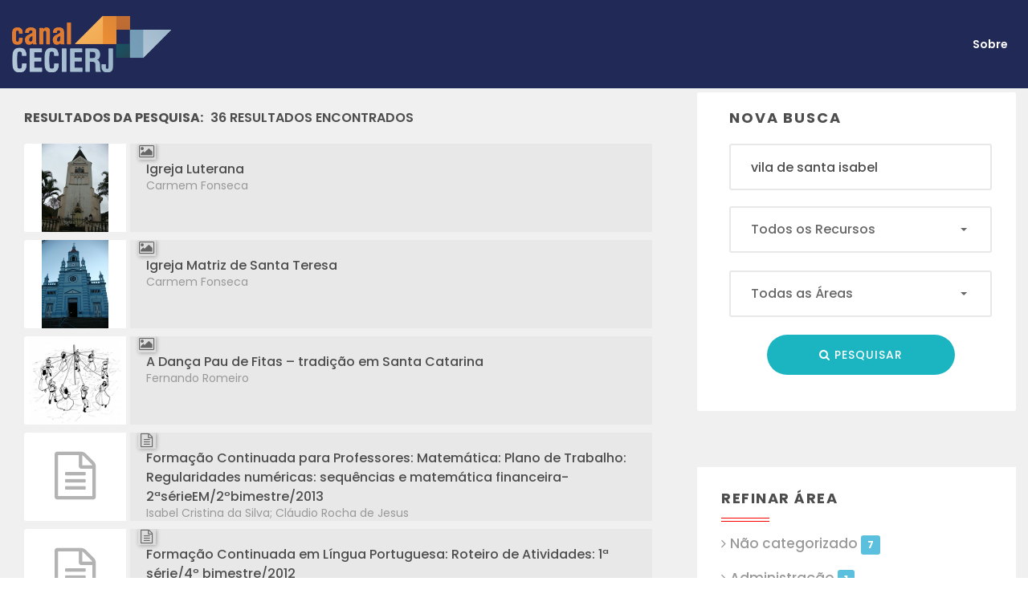

--- FILE ---
content_type: text/html; charset=UTF-8
request_url: https://canal.cecierj.edu.br/busca?busca=vila%20de%20santa%20isabel
body_size: 289053
content:
<!DOCTYPE html>
<html lang="pt_BR">
    <head>
        <meta charset="UTF-8">
        <meta name="apple-mobile-web-app-capable" content="yes" />
        <meta name="viewport" content="width=device-width, initial-scale=1, maximum-scale=1.0, user-scalable=no">
        <meta name="format-detection" content="telephone=no" />
        <title>Busca de Recursos - Canal CECIERJ</title>
<meta name="author" content="Fundação CECIERJ">
<meta name="description" content="Página de busca simples nos recursos do Canal CECIERJ">
<meta name="keywords" content="buscador, recursos, livros, materiais didáticos, animações, vídeos, imagens, ">
<meta name="robots" content="index, follow">
<meta property="og:site_name" content="Busca de Recursos - Canal CECIERJ">
<meta property="og:title" content="Busca de Recursos - Canal CECIERJ">
<meta property="og:description" content="Página de busca simples nos recursos do Canal CECIERJ">
<meta property="og:locale" content="pt_BR">
<meta property="og:url" content="https://canal.cecierj.edu.br/busca">
        <!-- bootstrap -->
        <link rel="stylesheet" type="text/css" href="https://canal.cecierj.edu.br/assets/themes/site/css/bootstrap.min.css?md5=976331d8e9a7a820039eda9be92eb36d">
        <link rel="stylesheet" type="text/css" href="https://canal.cecierj.edu.br/assets/themes/site/css/jquery.datetimepicker.min.css?md5=259f7bd8c8c4a20edf0dde7d6bcd7753">
        <!-- Latest compiled and minified CSS -->
        <link rel="stylesheet" type="text/css" href="https://canal.cecierj.edu.br/assets/themes/site/css/bootstrap-select.min.css?md5=e1c93eceb02a80b8b22310bee7754355">
        <!-- popup -->
        <link rel="stylesheet" type="text/css" href="https://canal.cecierj.edu.br/assets/themes/site/css/magnific-popup.css?md5=6eff092d9de3346720ff49849ee9003a">
        <link rel="stylesheet" type="text/css" href="https://canal.cecierj.edu.br/assets/themes/site/css/nouislider.min.css?md5=9d4004af5764906884b4a0405af0383a">
        <link rel="stylesheet" type="text/css" href="https://canal.cecierj.edu.br/assets/themes/site/css/index.css?md5=389958c724fbed2d462c91d5a6e1c781">
        <!--[if lt IE 9]>
          <script src="https://cdn.jsdelivr.net/html5shiv/3.7.2/html5shiv.min.js"></script>
          <script src="https://cdn.jsdelivr.net/respond/1.4.2/respond.min.js"></script>
        <![endif]-->
            <script async src="https://www.googletagmanager.com/gtag/js?id=G-BFC1RX98PJ"></script>
    <script>
        window.dataLayer = window.dataLayer || [];
        function gtag() {
            dataLayer.push(arguments);
        }
        gtag('js', new Date());

        gtag('config', 'G-BFC1RX98PJ');
    </script>

<link rel="icon" href="https://canal.cecierj.edu.br/assets/themes/AdminLTE/dist/img/logo.png?md5=7a978f7bce2c52834831a986b0cbb28a" type="image/x-icon" />
<link rel="shortcut icon" href="https://canal.cecierj.edu.br/assets/themes/AdminLTE/dist/img/logo.png?md5=7a978f7bce2c52834831a986b0cbb28a"
    type="image/x-icon" />    </head>

    <body>
        <!-- MAIN -->
        <div class="inv-header  inv-header2 ">
            <div class="container">
                <div class="row">
                    <div class="col-xs-12 padd-lr0">
                        <div class="wpc-navigation clearfix">
                            <div class="inv-logo">
                                <a href="https://canal.cecierj.edu.br/">
                                    <img src="https://canal.cecierj.edu.br/assets/themes/site/img/logo.png?md5=4e80b4dbf6056176020aa564a8b45ee7" alt="theme logo">
                                </a>
                            </div>
                        </div>
                    </div>
                </div>
            </div>
        </div>

        <!-- MAIN -->
<div class="inv-header ">
    <div class="container">
        <div class="row">
            <div class="col-xs-12 padd-lr0">
                <div class="wpc-navigation clearfix">
                    <div class="inv-logo">
                        <a href="https://canal.cecierj.edu.br/">
                            <img src="https://canal.cecierj.edu.br/assets/themes/site/img/logo.png?md5=4e80b4dbf6056176020aa564a8b45ee7" alt="theme logo">
                        </a>
                    </div>
                    <nav>
                        <ul id="navs" class="main-menu">
                            <li id="menu-item-1938" class="menu-item menu-item-type-post_type menu-item-object-page menu-item-1938"><a title="Sobre" href="https://canal.cecierj.edu.br/sobre">Sobre</a></li>
                        </ul>                    
                    </nav>
                </div>
            </div>
        </div>
    </div>
</div>
        <header class=" inv-block-header margin-lg-t340 margin-lg-b75 margin-sm-t270">
        </header>
        <div class="bg7">
            <div class="inv-listing-result inv-listing-result-js inv-listing-result-style2 list3page">
                <div class="container padd-lr0">
                    <div class="row">
                        <div class="col-md-8  ">
                            <div class="row">
                                <div class="col-xs-12">
                                    <header class="inv-listing-header">
                                        <h6>
                                            <strong>Resultados da Pesquisa:</strong> 
                                                                                            <span></span>36 resultados encontrados                                                                                    </h6>
                                    </header>
                                </div>
                                <div class="col-xs-12">
                                                                            <div class="inv-filter-item" data-value='100'>
                                            <div class="col-sm-12">
                                                <div class="inv-places2-item">
                                                    <a href="https://canal.cecierj.edu.br/recurso/6041">
                                                        <div class="inv-places2-head">
                                                                                                                            <img src="[data-uri]" alt="">
                                                                                                                    </div>
                                                    </a>
                                                    <div class="bg8 inv-list-style2">
                                                        <i title="Imagem" class="fa fa-image icone_identificacao_tipo_recurso"></i>
                                                        <div class="inv-places2-info">
                                                            <h3>
                                                                <a href="https://canal.cecierj.edu.br/recurso/6041">Igreja Luterana</a>
                                                            </h3>
                                                            <span>Carmem Fonseca</span>
                                                        </div>
                                                        <div class="inv-places2-footer">
                                                            <div class="info-rating">
                                                                <i class="fa fa-university col1"></i>
                                                                <div class="wpc-star-rate"></div>
                                                                <span class="reviews">5.0/5</span>
                                                            </div>
                                                        </div>
                                                    </div>
                                                </div>
                                            </div>
                                        </div>
                                                                            <div class="inv-filter-item" data-value='100'>
                                            <div class="col-sm-12">
                                                <div class="inv-places2-item">
                                                    <a href="https://canal.cecierj.edu.br/recurso/6040">
                                                        <div class="inv-places2-head">
                                                                                                                            <img src="[data-uri]" alt="">
                                                                                                                    </div>
                                                    </a>
                                                    <div class="bg8 inv-list-style2">
                                                        <i title="Imagem" class="fa fa-image icone_identificacao_tipo_recurso"></i>
                                                        <div class="inv-places2-info">
                                                            <h3>
                                                                <a href="https://canal.cecierj.edu.br/recurso/6040">Igreja Matriz de Santa Teresa</a>
                                                            </h3>
                                                            <span>Carmem Fonseca</span>
                                                        </div>
                                                        <div class="inv-places2-footer">
                                                            <div class="info-rating">
                                                                <i class="fa fa-university col1"></i>
                                                                <div class="wpc-star-rate"></div>
                                                                <span class="reviews">5.0/5</span>
                                                            </div>
                                                        </div>
                                                    </div>
                                                </div>
                                            </div>
                                        </div>
                                                                            <div class="inv-filter-item" data-value='100'>
                                            <div class="col-sm-12">
                                                <div class="inv-places2-item">
                                                    <a href="https://canal.cecierj.edu.br/recurso/7124">
                                                        <div class="inv-places2-head">
                                                                                                                            <img src="[data-uri]" alt="">
                                                                                                                    </div>
                                                    </a>
                                                    <div class="bg8 inv-list-style2">
                                                        <i title="Imagem" class="fa fa-image icone_identificacao_tipo_recurso"></i>
                                                        <div class="inv-places2-info">
                                                            <h3>
                                                                <a href="https://canal.cecierj.edu.br/recurso/7124">A Dança Pau de Fitas – tradição em Santa Catarina</a>
                                                            </h3>
                                                            <span>Fernando Romeiro</span>
                                                        </div>
                                                        <div class="inv-places2-footer">
                                                            <div class="info-rating">
                                                                <i class="fa fa-university col1"></i>
                                                                <div class="wpc-star-rate"></div>
                                                                <span class="reviews">5.0/5</span>
                                                            </div>
                                                        </div>
                                                    </div>
                                                </div>
                                            </div>
                                        </div>
                                                                            <div class="inv-filter-item" data-value='100'>
                                            <div class="col-sm-12">
                                                <div class="inv-places2-item">
                                                    <a href="https://canal.cecierj.edu.br/recurso/11984">
                                                        <div class="inv-places2-head">
                                                                                                                            <i class="fa fa-file-text-o"></i>
                                                                                                                    </div>
                                                    </a>
                                                    <div class="bg8 inv-list-style2">
                                                        <i title="Documento" class="fa fa-file-text-o icone_identificacao_tipo_recurso"></i>
                                                        <div class="inv-places2-info">
                                                            <h3>
                                                                <a href="https://canal.cecierj.edu.br/recurso/11984">Formação Continuada para Professores: Matemática: Plano de Trabalho: Regularidades numéricas: sequências e matemática financeira-2ªsérieEM/2ºbimestre/2013</a>
                                                            </h3>
                                                            <span>Isabel Cristina da Silva; Cláudio Rocha de Jesus</span>
                                                        </div>
                                                        <div class="inv-places2-footer">
                                                            <div class="info-rating">
                                                                <i class="fa fa-university col1"></i>
                                                                <div class="wpc-star-rate"></div>
                                                                <span class="reviews">5.0/5</span>
                                                            </div>
                                                        </div>
                                                    </div>
                                                </div>
                                            </div>
                                        </div>
                                                                            <div class="inv-filter-item" data-value='100'>
                                            <div class="col-sm-12">
                                                <div class="inv-places2-item">
                                                    <a href="https://canal.cecierj.edu.br/recurso/12414">
                                                        <div class="inv-places2-head">
                                                                                                                            <i class="fa fa-file-text-o"></i>
                                                                                                                    </div>
                                                    </a>
                                                    <div class="bg8 inv-list-style2">
                                                        <i title="Documento" class="fa fa-file-text-o icone_identificacao_tipo_recurso"></i>
                                                        <div class="inv-places2-info">
                                                            <h3>
                                                                <a href="https://canal.cecierj.edu.br/recurso/12414">Formação Continuada em Língua Portuguesa: Roteiro de Atividades: 1ª série/4º bimestre/2012</a>
                                                            </h3>
                                                            <span>Isabel Cristina Telles de Almeida</span>
                                                        </div>
                                                        <div class="inv-places2-footer">
                                                            <div class="info-rating">
                                                                <i class="fa fa-university col1"></i>
                                                                <div class="wpc-star-rate"></div>
                                                                <span class="reviews">5.0/5</span>
                                                            </div>
                                                        </div>
                                                    </div>
                                                </div>
                                            </div>
                                        </div>
                                                                            <div class="inv-filter-item" data-value='100'>
                                            <div class="col-sm-12">
                                                <div class="inv-places2-item">
                                                    <a href="https://canal.cecierj.edu.br/recurso/12976">
                                                        <div class="inv-places2-head">
                                                                                                                            <i class="fa fa-file-text-o"></i>
                                                                                                                    </div>
                                                    </a>
                                                    <div class="bg8 inv-list-style2">
                                                        <i title="Documento" class="fa fa-file-text-o icone_identificacao_tipo_recurso"></i>
                                                        <div class="inv-places2-info">
                                                            <h3>
                                                                <a href="https://canal.cecierj.edu.br/recurso/12976">Formação Continuada para Professores: Matemática: Plano de Trabalho: Geometria analítica - 3ªsérieEM/4ºbimestre/2012</a>
                                                            </h3>
                                                            <span>Isabel Vilares Pereira; Cláudio Rocha de Jesus</span>
                                                        </div>
                                                        <div class="inv-places2-footer">
                                                            <div class="info-rating">
                                                                <i class="fa fa-university col1"></i>
                                                                <div class="wpc-star-rate"></div>
                                                                <span class="reviews">5.0/5</span>
                                                            </div>
                                                        </div>
                                                    </div>
                                                </div>
                                            </div>
                                        </div>
                                                                            <div class="inv-filter-item" data-value='100'>
                                            <div class="col-sm-12">
                                                <div class="inv-places2-item">
                                                    <a href="https://canal.cecierj.edu.br/recurso/13571">
                                                        <div class="inv-places2-head">
                                                                                                                            <i class="fa fa-file-text-o"></i>
                                                                                                                    </div>
                                                    </a>
                                                    <div class="bg8 inv-list-style2">
                                                        <i title="Documento" class="fa fa-file-text-o icone_identificacao_tipo_recurso"></i>
                                                        <div class="inv-places2-info">
                                                            <h3>
                                                                <a href="https://canal.cecierj.edu.br/recurso/13571">Formação Continuada em Língua Portuguesa: Roteiro de Atividades: 3ª série/3º bimestre/2012</a>
                                                            </h3>
                                                            <span>Maria Isabel Ferreira Guimarães Tesch</span>
                                                        </div>
                                                        <div class="inv-places2-footer">
                                                            <div class="info-rating">
                                                                <i class="fa fa-university col1"></i>
                                                                <div class="wpc-star-rate"></div>
                                                                <span class="reviews">5.0/5</span>
                                                            </div>
                                                        </div>
                                                    </div>
                                                </div>
                                            </div>
                                        </div>
                                                                            <div class="inv-filter-item" data-value='100'>
                                            <div class="col-sm-12">
                                                <div class="inv-places2-item">
                                                    <a href="https://canal.cecierj.edu.br/recurso/14372">
                                                        <div class="inv-places2-head">
                                                                                                                            <i class="fa fa-file-text-o"></i>
                                                                                                                    </div>
                                                    </a>
                                                    <div class="bg8 inv-list-style2">
                                                        <i title="Documento" class="fa fa-file-text-o icone_identificacao_tipo_recurso"></i>
                                                        <div class="inv-places2-info">
                                                            <h3>
                                                                <a href="https://canal.cecierj.edu.br/recurso/14372">Formação Continuada para Professores: Nova EJA: Matemática: Plano de ação: Unidade 3: Estatística: Tabelas e Gráficos</a>
                                                            </h3>
                                                            <span>Isabel Cristina da Silva; Nilton Miguel da Silva</span>
                                                        </div>
                                                        <div class="inv-places2-footer">
                                                            <div class="info-rating">
                                                                <i class="fa fa-university col1"></i>
                                                                <div class="wpc-star-rate"></div>
                                                                <span class="reviews">5.0/5</span>
                                                            </div>
                                                        </div>
                                                    </div>
                                                </div>
                                            </div>
                                        </div>
                                                                            <div class="inv-filter-item" data-value='100'>
                                            <div class="col-sm-12">
                                                <div class="inv-places2-item">
                                                    <a href="https://canal.cecierj.edu.br/recurso/14430">
                                                        <div class="inv-places2-head">
                                                                                                                            <i class="fa fa-file-text-o"></i>
                                                                                                                    </div>
                                                    </a>
                                                    <div class="bg8 inv-list-style2">
                                                        <i title="Documento" class="fa fa-file-text-o icone_identificacao_tipo_recurso"></i>
                                                        <div class="inv-places2-info">
                                                            <h3>
                                                                <a href="https://canal.cecierj.edu.br/recurso/14430">Formação Continuada para Professores: Nova EJA: Matemática: Plano de ação: Unidades 4 e 5: Polinômios;Equações algébricas; Geometria analítica</a>
                                                            </h3>
                                                            <span>Isabel Cristina da Silva; Nilton Miguel da Silva</span>
                                                        </div>
                                                        <div class="inv-places2-footer">
                                                            <div class="info-rating">
                                                                <i class="fa fa-university col1"></i>
                                                                <div class="wpc-star-rate"></div>
                                                                <span class="reviews">5.0/5</span>
                                                            </div>
                                                        </div>
                                                    </div>
                                                </div>
                                            </div>
                                        </div>
                                                                            <div class="inv-filter-item" data-value='100'>
                                            <div class="col-sm-12">
                                                <div class="inv-places2-item">
                                                    <a href="https://canal.cecierj.edu.br/recurso/105">
                                                        <div class="inv-places2-head">
                                                                                                                            <img src="[data-uri]" alt="">
                                                                                                                    </div>
                                                    </a>
                                                    <div class="bg8 inv-list-style2">
                                                        <i title="Imagem" class="fa fa-image icone_identificacao_tipo_recurso"></i>
                                                        <div class="inv-places2-info">
                                                            <h3>
                                                                <a href="https://canal.cecierj.edu.br/recurso/105">Lúcia Maria Teixeira Furlani</a>
                                                            </h3>
                                                            <span>André Dahmer</span>
                                                        </div>
                                                        <div class="inv-places2-footer">
                                                            <div class="info-rating">
                                                                <i class="fa fa-university col1"></i>
                                                                <div class="wpc-star-rate"></div>
                                                                <span class="reviews">5.0/5</span>
                                                            </div>
                                                        </div>
                                                    </div>
                                                </div>
                                            </div>
                                        </div>
                                                                    </div>
                                <div class="text-center"><div class="font-size-12">Mostrando <strong>10</strong> registros de um total de <strong>36</strong></div><ul class="pagination noprint"><li class="active"><a href="#">1 <span class="sr-only">(current)</span></a></li><li><a href="https://canal.cecierj.edu.br/busca/?pagina=2&busca=vila+de+santa+isabel">2 <span class="sr-only">(current)</span></a></li><li><a href="https://canal.cecierj.edu.br/busca/?pagina=3&busca=vila+de+santa+isabel">3 <span class="sr-only">(current)</span></a></li><li><a href="https://canal.cecierj.edu.br/busca/?pagina=4&busca=vila+de+santa+isabel">4 <span class="sr-only">(current)</span></a></li></ul></div>                            </div>
                        </div>
                        <div class="col-md-4">
                            <section class="inv-listing-filter2 inv-widget-time">
                                                                    <form method="get">
        <header>
        <h5>Nova Busca</h5>
    </header>
    <input type="text" name="busca" id="nova_busca" placeholder="Palavras-Chave" value="vila de santa isabel">
    <select name="tipo" class="selectpicker">
        <option value="">Todos os Recursos</option>
        <option value="animacao">Animação</option><option value="audio">Áudio</option><option value="curso">Curso</option><option value="documento">Documento</option><option value="ebook">Ebook</option><option value="imagem">Imagem</option><option value="revista">Revista</option><option value="video">Vídeo</option>    </select>
    <select name="area" id="categ" class="selectpicker">
        <option value="">Todas as Áreas</option>
        <option value="administracao">Administração</option><option value="administracao-publica">Administração Pública</option><option value="arte">Arte</option><option value="biologia">Biologia</option><option value="computacao">Computação</option><option value="contabilidade">Contabilidade</option><option value="direito">Direito</option><option value="disciplinas-pedagogicas">Disciplinas Pedagógicas</option><option value="divulgacao-cientifica">Divulgação Científica</option><option value="economia">Economia</option><option value="educacao">Educação</option><option value="educacao-especial">Educação Especial</option><option value="educacao-fisica">Educação Física</option><option value="engenharia-de-producao">Engenharia de Produção</option><option value="filosofia">Filosofia</option><option value="fisica">Fisica</option><option value="geografia">Geografia</option><option value="historia">História</option><option value="informatica">Informática</option><option value="informatica-governanca">Informática e governança</option><option value="Infraestrutura">Infraestrutura</option><option value="letras">Letras</option><option value="lingua-estrangeira">Língua Estrangeira</option><option value="lingua-portuguesa">Língua Portuguesa</option><option value="literatura">Literatura</option><option value="matematica">Matemática</option><option value="outras">Outras</option><option value="pedagogia">Pedagogia</option><option value="quimica">Quimica</option><option value="seguranca-publica">Segurança Pública</option><option value="sociologia">Sociologia</option><option value="turismo">Turismo</option><option value="videos-aula">Videos aula</option>    </select>
    <div class="text-center">
        <button type="submit" class="btn" id="botao_nova_busca"><span class="fa fa-search"></span> Pesquisar</button>
    </div>
</form>
                                                            </section>
                                                            <section class="inv-widget-categories inv-listing-filter2 " style="border-radius: 0px; padding-top: 30px;">
                                        <header>
        <h5>Refinar Área</h5>
    </header>
    <ul>
                    <li>
                <a href="https://canal.cecierj.edu.br/busca/?busca=vila de santa isabel&tipo=&area=">Não categorizado <span class="label label-info">7</span></a>
            </li>
                        <li>
                <a href="https://canal.cecierj.edu.br/busca/?busca=vila de santa isabel&tipo=&area=administracao">Administração <span class="label label-info">1</span></a>
            </li>
                        <li>
                <a href="https://canal.cecierj.edu.br/busca/?busca=vila de santa isabel&tipo=&area=biologia">Biologia <span class="label label-info">15</span></a>
            </li>
                        <li>
                <a href="https://canal.cecierj.edu.br/busca/?busca=vila de santa isabel&tipo=&area=lingua-portuguesa">Língua Portuguesa <span class="label label-info">7</span></a>
            </li>
                        <li>
                <a href="https://canal.cecierj.edu.br/busca/?busca=vila de santa isabel&tipo=&area=matematica">Matemática <span class="label label-info">5</span></a>
            </li>
                        <li>
                <a href="https://canal.cecierj.edu.br/busca/?busca=vila de santa isabel&tipo=&area=pedagogia">Pedagogia <span class="label label-info">1</span></a>
            </li>
                </ul>
    <hr>
    <header>
        <h5>Refinar Tipo de Recurso</h5>
    </header>
    <ul>
                    <li>
                <a href="https://canal.cecierj.edu.br/busca/?busca=vila de santa isabel&area=&tipo=animacao-swf">Animação em Flash <span class="label label-info">3</span></a>
            </li>
                    <li>
                <a href="https://canal.cecierj.edu.br/busca/?busca=vila de santa isabel&area=&tipo=documento">Documento <span class="label label-info">11</span></a>
            </li>
                    <li>
                <a href="https://canal.cecierj.edu.br/busca/?busca=vila de santa isabel&area=&tipo=revista-ead-em-foco">EaD em Foco <span class="label label-info">2</span></a>
            </li>
                    <li>
                <a href="https://canal.cecierj.edu.br/busca/?busca=vila de santa isabel&area=&tipo=revista-educacao-publica">Educação Pública <span class="label label-info">5</span></a>
            </li>
                    <li>
                <a href="https://canal.cecierj.edu.br/busca/?busca=vila de santa isabel&area=&tipo=imagem">Imagem <span class="label label-info">15</span></a>
            </li>
            </ul>
                                </section>
                                                    </div>
                    </div>
                </div>
            </div>
        </div>

        <!-- FOOTER -->
<div class="inv-copy bg-12 rodape">
    <div class="container padd-lr0">
        <div class="row">
            <div class="col-xs-12">
                <span>&#169; Canal CECIERJ 2025</span>
                <p>
                    <a href="https://www.cecierj.edu.br/" target="_blank"><img src="https://canal.cecierj.edu.br/assets/themes/site/img/logo_cecierj.png?md5=4230e0730c1503426e0f5d6f49d84aa1" /></a>
                    <a href="http://www.rj.gov.br/web/secti" target="_blank"><img src="https://canal.cecierj.edu.br/assets/themes/site/img/logo_secti.png?md5=7e4b79db5fe21a78285fc0da3fd8d9b5" /></a>
                </p>
            </div>
        </div>
    </div>
</div>
        <!-- Scripts project -->
        <script type="text/javascript" src="https://canal.cecierj.edu.br/assets/themes/site/js/jquery-2.2.4.min.js?md5=2f6b11a7e914718e0290410e85366fe9"></script>
        <script type="text/javascript" src="https://canal.cecierj.edu.br/assets/themes/site/js/bootstrap.min.js?md5=c5b5b2fa19bd66ff23211d9f844e0131"></script>
        <!-- count -->
        <script type="text/javascript" src='https://canal.cecierj.edu.br/assets/themes/site/js/jquery.countTo.js?md5=acad36d38da9f68c52bb074b2c478d0f'></script>
        <!-- google maps -->
        <script src="https://maps.googleapis.com/maps/api/js?key=AIzaSyAbFz5lDPCTfnGzNrFB-fIfmZ69O41g-G8&amp;signed_in=true&amp;libraries=places,visualization"></script>
        <!-- swiper -->
        <script type="text/javascript" src="https://canal.cecierj.edu.br/assets/themes/site/js/idangerous.swiper.min.js?md5=988f85518f38d1d1ad71f3d7f272e35a"></script>
        <!-- jQuery Responsive Thumbnail Gallery Plugin -->
        <script type="text/javascript" src="https://canal.cecierj.edu.br/assets/themes/site/js/responsivethumbnailgallery.js?md5=62a337d0476f5e09ea13301bb1b6465e"></script>
        <script type="text/javascript" src="https://canal.cecierj.edu.br/assets/themes/site/js/jquery.datetimepicker.full.min.js?md5=b7d0462f4d6cf1c507af0acd633e3361"></script>
        <!-- Latest compiled and minified JavaScript -->
        <script type="text/javascript" src="https://canal.cecierj.edu.br/assets/themes/site/js/bootstrap-select.min.js?md5=65984caea3d1602ac26e3a7ee9f128e6"></script>
        <!-- popup -->
        <script type="text/javascript" src="https://canal.cecierj.edu.br/assets/themes/site/js/jquery.magnific-popup.min.js?md5=ba6cf724c8bb1cf5b084e79ff230626e"></script>
        <!-- rating -->
        <script type="text/javascript" src="https://canal.cecierj.edu.br/assets/themes/site/js/jquery.raty-fa.js?md5=677d9e7f4a3fdc2f987b5b87e9970ad9"></script>
        <!-- izotop -->
        <script type="text/javascript" src="https://canal.cecierj.edu.br/assets/themes/site/js/isotope.pkgd.min.js?md5=c09fe8844fcbb765121f3805619aadd7"></script>
        <!-- slider -->
        <script type="text/javascript" src="https://canal.cecierj.edu.br/assets/themes/site/js/nouislider.min.js?md5=7cbbd831277e43131494668c11042f99"></script>
        <script type="text/javascript" src="https://canal.cecierj.edu.br/assets/themes/site/js/jquery.matchHeight.js?md5=70e8936a2f2316fdff4170e69d8452ba"></script>
        <script type="text/javascript" src="https://canal.cecierj.edu.br/assets/themes/site/js/index.js?md5=ac2ca6ab20445db91f8ed5ce53f9748f"></script>
        <!-- sixth block end -->
    </body>
</html>


--- FILE ---
content_type: text/css
request_url: https://canal.cecierj.edu.br/assets/themes/site/css/index.css?md5=389958c724fbed2d462c91d5a6e1c781
body_size: 34877
content:
/*-------------------------------------------------------------------------------------------------------*/
/*This is main CSS file that contains custom style rules used in this template*/
/*-------------------------------------------------------------------------------------------------------*/
/* Template Name: Inventory*/
/* Version: 1.0 Initial Release*/
/* Author: */
/* Website: */
/* Copyright: (C) 2016 */
/*--------------------------------------------------------*/
/* TABLE OF CONTENTS: */
/*--------------------------------------------------------*/
/*--------------------------------------------------------
 1. Reset
 2. Text settings
 3. Global settings
 4. Preloader
 5. Tabs
 6. Menu
 7. Swiper
 8. Content
--------------------------------------------------------*/
/*-------------------------------------------------------------------------------*/
/* Reset */
/*-------------------------------------------------------------------------------*/
@import url("https://maxcdn.bootstrapcdn.com/font-awesome/4.5.0/css/font-awesome.min.css");
@import url(https://fonts.googleapis.com/css?family=Poppins:400,100,300,500,700,900&subset=latin,cyrillic);
@import url(https://fonts.googleapis.com/css?family=Poppins:200,300,400,500,600,700,800&subset=latin-ext);

html,
body,
div,
span,
applet,
object,
iframe,
h1,
h2,
h3,
h4,
h5,
h6,
p,
blockquote,
pre,
a,
abbr,
acronym,
address,
big,
cite,
code,
del,
dfn,
em,
img,
ins,
kbd,
q,
s,
samp,
small,
strike,
strong,
sub,
sup,
tt,
var,
b,
u,
i,
center,
dl,
dt,
dd,
ol,
ul,
li,
fieldset,
form,
label,
legend,
table,
caption,
tbody,
tfoot,
thead,
tr,
th,
td,
article,
aside,
canvas,
details,
embed,
figure,
figcaption,
footer,
header,
hgroup,
menu,
nav,
output,
ruby,
section,
summary,
time,
mark,
audio,
video {
    margin: 0;
    padding: 0;
    border: 0;
    font-size: 100%;
    font: inherit;
    vertical-align: baseline;
}

/* HTML5 display-role reset for older browsers */
article,
aside,
details,
figcaption,
figure,
footer,
header,
hgroup,
menu,
nav,
section {
    display: block;
}

body {
    line-height: 1;
}

ol,
ul {
    list-style: none;
}

blockquote,
q {
    quotes: none;
}

blockquote:before,
blockquote:after,
q:before,
q:after {
    content: '';
    content: none;
}

table {
    border-collapse: collapse;
    border-spacing: 0;
}

/*--------------------------------------------------------------------------------------*/
/* Text settings */
/*--------------------------------------------------------------------------------------*/
/* Get Font Awesome from CDN */
/* Simple line icons */
@font-face {
    font-family: "simple-line-icons";
    src: url("../fonts/Simple-Line-Icons.eot?v=2.3.2");
    src: url("../fonts/Simple-Line-Icons.eot?v=2.3.2#iefix") format("embedded-opentype"), url("../fonts/Simple-Line-Icons.woff2?v=2.3.2") format("woff2"), url("../fonts/Simple-Line-Icons.ttf?v=2.3.2") format("truetype"), url("../fonts/Simple-Line-Icons.woff?v=2.3.2") format("woff"), url("../fonts/Simple-Line-Icons.svg?v=2.3.2#simple-line-icons") format("svg");
    font-weight: normal;
    font-style: normal;
}

.icon-user,
.icon-people,
.icon-user-female,
.icon-user-follow,
.icon-user-following,
.icon-user-unfollow,
.icon-login,
.icon-logout,
.icon-emotsmile,
.icon-phone,
.icon-call-end,
.icon-call-in,
.icon-call-out,
.icon-map,
.icon-location-pin,
.icon-direction,
.icon-directions,
.icon-compass,
.icon-layers,
.icon-menu,
.icon-list,
.icon-options-vertical,
.icon-options,
.icon-arrow-down,
.icon-arrow-left,
.icon-arrow-right,
.icon-arrow-up,
.icon-arrow-up-circle,
.icon-arrow-left-circle,
.icon-arrow-right-circle,
.icon-arrow-down-circle,
.icon-check,
.icon-clock,
.icon-plus,
.icon-minus,
.icon-close,
.icon-exclamation,
.icon-organization,
.icon-trophy,
.icon-screen-smartphone,
.icon-screen-desktop,
.icon-plane,
.icon-notebook,
.icon-mustache,
.icon-mouse,
.icon-magnet,
.icon-energy,
.icon-disc,
.icon-cursor,
.icon-cursor-move,
.icon-crop,
.icon-chemistry,
.icon-speedometer,
.icon-shield,
.icon-screen-tablet,
.icon-magic-wand,
.icon-hourglass,
.icon-graduation,
.icon-ghost,
.icon-game-controller,
.icon-fire,
.icon-eyeglass,
.icon-envelope-open,
.icon-envelope-letter,
.icon-bell,
.icon-badge,
.icon-anchor,
.icon-wallet,
.icon-vector,
.icon-speech,
.icon-puzzle,
.icon-printer,
.icon-present,
.icon-playlist,
.icon-pin,
.icon-picture,
.icon-handbag,
.icon-globe-alt,
.icon-globe,
.icon-folder-alt,
.icon-folder,
.icon-film,
.icon-feed,
.icon-drop,
.icon-drawer,
.icon-docs,
.icon-doc,
.icon-diamond,
.icon-cup,
.icon-calculator,
.icon-bubbles,
.icon-briefcase,
.icon-book-open,
.icon-basket-loaded,
.icon-basket,
.icon-bag,
.icon-action-undo,
.icon-action-redo,
.icon-wrench,
.icon-umbrella,
.icon-trash,
.icon-tag,
.icon-support,
.icon-frame,
.icon-size-fullscreen,
.icon-size-actual,
.icon-shuffle,
.icon-share-alt,
.icon-share,
.icon-rocket,
.icon-question,
.icon-pie-chart,
.icon-pencil,
.icon-note,
.icon-loop,
.icon-home,
.icon-grid,
.icon-graph,
.icon-microphone,
.icon-music-tone-alt,
.icon-music-tone,
.icon-earphones-alt,
.icon-earphones,
.icon-equalizer,
.icon-like,
.icon-dislike,
.icon-control-start,
.icon-control-rewind,
.icon-control-play,
.icon-control-pause,
.icon-control-forward,
.icon-control-end,
.icon-volume-1,
.icon-volume-2,
.icon-volume-off,
.icon-calendar,
.icon-bulb,
.icon-chart,
.icon-ban,
.icon-bubble,
.icon-camrecorder,
.icon-camera,
.icon-cloud-download,
.icon-cloud-upload,
.icon-envelope,
.icon-eye,
.icon-flag,
.icon-heart,
.icon-info,
.icon-key,
.icon-link,
.icon-lock,
.icon-lock-open,
.icon-magnifier,
.icon-magnifier-add,
.icon-magnifier-remove,
.icon-paper-clip,
.icon-paper-plane,
.icon-power,
.icon-refresh,
.icon-reload,
.icon-settings,
.icon-star,
.icon-symbol-female,
.icon-symbol-male,
.icon-target,
.icon-credit-card,
.icon-paypal,
.icon-social-tumblr,
.icon-social-twitter,
.icon-social-facebook,
.icon-social-instagram,
.icon-social-linkedin,
.icon-social-pinterest,
.icon-social-github,
.icon-social-google,
.icon-social-reddit,
.icon-social-skype,
.icon-social-dribbble,
.icon-social-behance,
.icon-social-foursqare,
.icon-social-soundcloud,
.icon-social-spotify,
.icon-social-stumbleupon,
.icon-social-youtube,
.icon-social-dropbox {
    font-family: "simple-line-icons";
    speak: none;
    font-style: normal;
    font-weight: normal;
    font-variant: normal;
    text-transform: none;
    line-height: 1;
    /* Better Font Rendering =========== */
    -webkit-font-smoothing: antialiased;
    -moz-osx-font-smoothing: grayscale;
}

.icon-user:before {
    content: "\e005";
}

.icon-people:before {
    content: "\e001";
}

.icon-user-female:before {
    content: "\e000";
}

.icon-user-follow:before {
    content: "\e002";
}

.icon-user-following:before {
    content: "\e003";
}

.icon-user-unfollow:before {
    content: "\e004";
}

.icon-login:before {
    content: "\e066";
}

.icon-logout:before {
    content: "\e065";
}

.icon-emotsmile:before {
    content: "\e021";
}

.icon-phone:before {
    content: "\e600";
}

.icon-call-end:before {
    content: "\e048";
}

.icon-call-in:before {
    content: "\e047";
}

.icon-call-out:before {
    content: "\e046";
}

.icon-map:before {
    content: "\e033";
}

.icon-location-pin:before {
    content: "\e096";
}

.icon-direction:before {
    content: "\e042";
}

.icon-directions:before {
    content: "\e041";
}

.icon-compass:before {
    content: "\e045";
}

.icon-layers:before {
    content: "\e034";
}

.icon-menu:before {
    content: "\e601";
}

.icon-list:before {
    content: "\e067";
}

.icon-options-vertical:before {
    content: "\e602";
}

.icon-options:before {
    content: "\e603";
}

.icon-arrow-down:before {
    content: "\e604";
}

.icon-arrow-left:before {
    content: "\e605";
}

.icon-arrow-right:before {
    content: "\e606";
}

.icon-arrow-up:before {
    content: "\e607";
}

.icon-arrow-up-circle:before {
    content: "\e078";
}

.icon-arrow-left-circle:before {
    content: "\e07a";
}

.icon-arrow-right-circle:before {
    content: "\e079";
}

.icon-arrow-down-circle:before {
    content: "\e07b";
}

.icon-check:before {
    content: "\e080";
}

.icon-clock:before {
    content: "\e081";
}

.icon-plus:before {
    content: "\e095";
}

.icon-minus:before {
    content: "\e615";
}

.icon-close:before {
    content: "\e082";
}

.icon-exclamation:before {
    content: "\e617";
}

.icon-organization:before {
    content: "\e616";
}

.icon-trophy:before {
    content: "\e006";
}

.icon-screen-smartphone:before {
    content: "\e010";
}

.icon-screen-desktop:before {
    content: "\e011";
}

.icon-plane:before {
    content: "\e012";
}

.icon-notebook:before {
    content: "\e013";
}

.icon-mustache:before {
    content: "\e014";
}

.icon-mouse:before {
    content: "\e015";
}

.icon-magnet:before {
    content: "\e016";
}

.icon-energy:before {
    content: "\e020";
}

.icon-disc:before {
    content: "\e022";
}

.icon-cursor:before {
    content: "\e06e";
}

.icon-cursor-move:before {
    content: "\e023";
}

.icon-crop:before {
    content: "\e024";
}

.icon-chemistry:before {
    content: "\e026";
}

.icon-speedometer:before {
    content: "\e007";
}

.icon-shield:before {
    content: "\e00e";
}

.icon-screen-tablet:before {
    content: "\e00f";
}

.icon-magic-wand:before {
    content: "\e017";
}

.icon-hourglass:before {
    content: "\e018";
}

.icon-graduation:before {
    content: "\e019";
}

.icon-ghost:before {
    content: "\e01a";
}

.icon-game-controller:before {
    content: "\e01b";
}

.icon-fire:before {
    content: "\e01c";
}

.icon-eyeglass:before {
    content: "\e01d";
}

.icon-envelope-open:before {
    content: "\e01e";
}

.icon-envelope-letter:before {
    content: "\e01f";
}

.icon-bell:before {
    content: "\e027";
}

.icon-badge:before {
    content: "\e028";
}

.icon-anchor:before {
    content: "\e029";
}

.icon-wallet:before {
    content: "\e02a";
}

.icon-vector:before {
    content: "\e02b";
}

.icon-speech:before {
    content: "\e02c";
}

.icon-puzzle:before {
    content: "\e02d";
}

.icon-printer:before {
    content: "\e02e";
}

.icon-present:before {
    content: "\e02f";
}

.icon-playlist:before {
    content: "\e030";
}

.icon-pin:before {
    content: "\e031";
}

.icon-picture:before {
    content: "\e032";
}

.icon-handbag:before {
    content: "\e035";
}

.icon-globe-alt:before {
    content: "\e036";
}

.icon-globe:before {
    content: "\e037";
}

.icon-folder-alt:before {
    content: "\e039";
}

.icon-folder:before {
    content: "\e089";
}

.icon-film:before {
    content: "\e03a";
}

.icon-feed:before {
    content: "\e03b";
}

.icon-drop:before {
    content: "\e03e";
}

.icon-drawer:before {
    content: "\e03f";
}

.icon-docs:before {
    content: "\e040";
}

.icon-doc:before {
    content: "\e085";
}

.icon-diamond:before {
    content: "\e043";
}

.icon-cup:before {
    content: "\e044";
}

.icon-calculator:before {
    content: "\e049";
}

.icon-bubbles:before {
    content: "\e04a";
}

.icon-briefcase:before {
    content: "\e04b";
}

.icon-book-open:before {
    content: "\e04c";
}

.icon-basket-loaded:before {
    content: "\e04d";
}

.icon-basket:before {
    content: "\e04e";
}

.icon-bag:before {
    content: "\e04f";
}

.icon-action-undo:before {
    content: "\e050";
}

.icon-action-redo:before {
    content: "\e051";
}

.icon-wrench:before {
    content: "\e052";
}

.icon-umbrella:before {
    content: "\e053";
}

.icon-trash:before {
    content: "\e054";
}

.icon-tag:before {
    content: "\e055";
}

.icon-support:before {
    content: "\e056";
}

.icon-frame:before {
    content: "\e038";
}

.icon-size-fullscreen:before {
    content: "\e057";
}

.icon-size-actual:before {
    content: "\e058";
}

.icon-shuffle:before {
    content: "\e059";
}

.icon-share-alt:before {
    content: "\e05a";
}

.icon-share:before {
    content: "\e05b";
}

.icon-rocket:before {
    content: "\e05c";
}

.icon-question:before {
    content: "\e05d";
}

.icon-pie-chart:before {
    content: "\e05e";
}

.icon-pencil:before {
    content: "\e05f";
}

.icon-note:before {
    content: "\e060";
}

.icon-loop:before {
    content: "\e064";
}

.icon-home:before {
    content: "\e069";
}

.icon-grid:before {
    content: "\e06a";
}

.icon-graph:before {
    content: "\e06b";
}

.icon-microphone:before {
    content: "\e063";
}

.icon-music-tone-alt:before {
    content: "\e061";
}

.icon-music-tone:before {
    content: "\e062";
}

.icon-earphones-alt:before {
    content: "\e03c";
}

.icon-earphones:before {
    content: "\e03d";
}

.icon-equalizer:before {
    content: "\e06c";
}

.icon-like:before {
    content: "\e068";
}

.icon-dislike:before {
    content: "\e06d";
}

.icon-control-start:before {
    content: "\e06f";
}

.icon-control-rewind:before {
    content: "\e070";
}

.icon-control-play:before {
    content: "\e071";
}

.icon-control-pause:before {
    content: "\e072";
}

.icon-control-forward:before {
    content: "\e073";
}

.icon-control-end:before {
    content: "\e074";
}

.icon-volume-1:before {
    content: "\e09f";
}

.icon-volume-2:before {
    content: "\e0a0";
}

.icon-volume-off:before {
    content: "\e0a1";
}

.icon-calendar:before {
    content: "\e075";
}

.icon-bulb:before {
    content: "\e076";
}

.icon-chart:before {
    content: "\e077";
}

.icon-ban:before {
    content: "\e07c";
}

.icon-bubble:before {
    content: "\e07d";
}

.icon-camrecorder:before {
    content: "\e07e";
}

.icon-camera:before {
    content: "\e07f";
}

.icon-cloud-download:before {
    content: "\e083";
}

.icon-cloud-upload:before {
    content: "\e084";
}

.icon-envelope:before {
    content: "\e086";
}

.icon-eye:before {
    content: "\e087";
}

.icon-flag:before {
    content: "\e088";
}

.icon-heart:before {
    content: "\e08a";
}

.icon-info:before {
    content: "\e08b";
}

.icon-key:before {
    content: "\e08c";
}

.icon-link:before {
    content: "\e08d";
}

.icon-lock:before {
    content: "\e08e";
}

.icon-lock-open:before {
    content: "\e08f";
}

.icon-magnifier:before {
    content: "\e090";
}

.icon-magnifier-add:before {
    content: "\e091";
}

.icon-magnifier-remove:before {
    content: "\e092";
}

.icon-paper-clip:before {
    content: "\e093";
}

.icon-paper-plane:before {
    content: "\e094";
}

.icon-power:before {
    content: "\e097";
}

.icon-refresh:before {
    content: "\e098";
}

.icon-reload:before {
    content: "\e099";
}

.icon-settings:before {
    content: "\e09a";
}

.icon-star:before {
    content: "\e09b";
}

.icon-symbol-female:before {
    content: "\e09c";
}

.icon-symbol-male:before {
    content: "\e09d";
}

.icon-target:before {
    content: "\e09e";
}

.icon-credit-card:before {
    content: "\e025";
}

.icon-paypal:before {
    content: "\e608";
}

.icon-social-tumblr:before {
    content: "\e00a";
}

.icon-social-twitter:before {
    content: "\e009";
}

.icon-social-facebook:before {
    content: "\e00b";
}

.icon-social-instagram:before {
    content: "\e609";
}

.icon-social-linkedin:before {
    content: "\e60a";
}

.icon-social-pinterest:before {
    content: "\e60b";
}

.icon-social-github:before {
    content: "\e60c";
}

.icon-social-google:before {
    content: "\e60d";
}

.icon-social-reddit:before {
    content: "\e60e";
}

.icon-social-skype:before {
    content: "\e60f";
}

.icon-social-dribbble:before {
    content: "\e00d";
}

.icon-social-behance:before {
    content: "\e610";
}

.icon-social-foursqare:before {
    content: "\e611";
}

.icon-social-soundcloud:before {
    content: "\e612";
}

.icon-social-spotify:before {
    content: "\e613";
}

.icon-social-stumbleupon:before {
    content: "\e614";
}

.icon-social-youtube:before {
    content: "\e008";
}

.icon-social-dropbox:before {
    content: "\e00c";
}

/* fonts */
.font-1 {
    font-family: 'Poppins', sans-serif;
}

.font-2 {
    font-family: 'Poppins', sans-serif;
}

*,
h1,
h2,
h3,
h4,
h5,
h6,
span,
a {
    font-family: 'Poppins', sans-serif;
}

p {
    font-family: 'Poppins', sans-serif;
}

h1,
h2,
h3,
h4,
h5,
h6 {
    margin-top: 0;
    margin-bottom: 0;
    color: #4d4d4d;
    text-transform: uppercase;
    font-weight: 600;
}





/*---------------------------------------------------------------------------------------*/
/* Global settings */
/*--------------------------------------------------------------------------------------*/
@media only screen and (min-width: 768px) {
    .padd-only-xs {
        padding-left: 0;
        padding-right: 0;
    }
}

@media only screen and (min-width: 1200px) {
    .no-padd-lg {
        padding-left: 0;
        padding-right: 0;
    }
}

@media only screen and (max-width: 767px) {
    .add-padd-xs {
        padding-left: 15px;
        padding-right: 15px;
    }
}

a {
    text-decoration: none;
    /*color: #fff;*/
}

a:hover,
a:active,
a:focus,
a:visited {
    text-decoration: none;
    /*color: #fff;*/
}

a:active,
a:focus {
    outline: none;
}

html {
    box-sizing: border-box;
    overflow-x: hidden;
}

.over-hide {
    overflow: hidden !important;
}

*,
*:before,
*:after {
    box-sizing: inherit;
}

/* extends */
.container-fluid {
    min-width: 280px;
}

.container {
    min-width: 280px;
}

.text-left {
    text-align: left !important;
}

.text-right {
    text-align: right !important;
}

.text-center {
    text-align: center !important;
}

/* background image settings */
.wpc-back-bg {
    background-position: center;
    background-size: cover;
    background-repeat: no-repeat;
}

/* eq columns 1 */
.eq-row {
    overflow: hidden;
}

.eq-col {
    margin-bottom: -99999px;
    padding-bottom: 99999px;
}

/* eq columns 2 */
.a-col-half {
    width: 50%;
    float: left;
}

.padd-lr0 {
    padding-left: 20;
    padding-right: 20;
}

/*--------------------------------------------------------*/
/* Preloader */
/*--------------------------------------------------------*/
#loading {
    background-color: #fff;
    height: 100%;
    width: 100%;
    position: fixed;
    z-index: 99999;
    margin-top: 0px;
    top: 0px;
}

#loading-center {
    width: 100%;
    height: 100%;
    position: relative;
}

#loading-center-absolute {
    position: absolute;
    left: 50%;
    top: 50%;
    height: 200px;
    width: 200px;
    margin-top: -100px;
    margin-left: -100px;
}

.object {
    width: 50px;
    height: 50px;
    background-color: rgba(255, 255, 255, 0);
    margin-right: auto;
    margin-left: auto;
    border: 4px solid #000;
    left: 73px;
    top: 73px;
    position: absolute;
}

#first_object {
    -webkit-animation: first_object_animate 1s infinite ease-in-out;
    animation: first_object_animate 1s infinite ease-in-out;
}

#second_object {
    -webkit-animation: second_object 1s forwards, second_object_animate 1s infinite ease-in-out;
    animation: second_object 1s forwards, second_object_animate 1s infinite ease-in-out;
}

#third_object {
    -webkit-animation: third_object 1s forwards, third_object_animate 1s infinite ease-in-out;
    animation: third_object 1s forwards, third_object_animate 1s infinite ease-in-out;
}

@-webkit-keyframes second_object {
    100% {
        width: 100px;
        height: 100px;
        left: 48px;
        top: 48px;
    }
}

@keyframes second_object {
    100% {
        width: 100px;
        height: 100px;
        left: 48px;
        top: 48px;
    }
}

@-webkit-keyframes third_object {
    100% {
        width: 150px;
        height: 150px;
        left: 23px;
        top: 23px;
    }
}

@keyframes third_object {
    100% {
        width: 150px;
        height: 150px;
        left: 23px;
        top: 23px;
    }
}

@-webkit-keyframes first_object_animate {
    0% {
        -webkit-transform: perspective(100px);
    }

    50% {
        -webkit-transform: perspective(100px) rotateY(-180deg);
    }

    100% {
        -webkit-transform: perspective(100px) rotateY(-180deg) rotateX(-180deg);
    }
}

@keyframes first_object_animate {
    0% {
        transform: perspective(100px) rotateX(0deg) rotateY(0deg);
        -webkit-transform: perspective(100px) rotateX(0deg) rotateY(0deg);
    }

    50% {
        transform: perspective(100px) rotateX(-180deg) rotateY(0deg);
        -webkit-transform: perspective(100px) rotateX(-180deg) rotateY(0deg);
    }

    100% {
        transform: perspective(100px) rotateX(-180deg) rotateY(-180deg);
        -webkit-transform: perspective(100px) rotateX(-180deg) rotateY(-180deg);
    }
}

@-webkit-keyframes second_object_animate {
    0% {
        -webkit-transform: perspective(200px);
    }

    50% {
        -webkit-transform: perspective(200px) rotateY(180deg);
    }

    100% {
        -webkit-transform: perspective(200px) rotateY(180deg) rotateX(180deg);
    }
}

@keyframes second_object_animate {
    0% {
        transform: perspective(200px) rotateX(0deg) rotateY(0deg);
        -webkit-transform: perspective(200px) rotateX(0deg) rotateY(0deg);
    }

    50% {
        transform: perspective(200px) rotateX(180deg) rotateY(0deg);
        -webkit-transform: perspective(200px) rotateX(180deg) rotateY(0deg);
    }

    100% {
        transform: perspective(200px) rotateX(180deg) rotateY(180deg);
        -webkit-transform: perspective(200px) rotateX(180deg) rotateY(180deg);
    }
}

@-webkit-keyframes third_object_animate {
    0% {
        -webkit-transform: perspective(300px);
    }

    50% {
        -webkit-transform: perspective(300px) rotateY(-180deg);
    }

    100% {
        -webkit-transform: perspective(300px) rotateY(-180deg) rotateX(-180deg);
    }
}

@keyframes third_object_animate {
    0% {
        transform: perspective(300px) rotateX(0deg) rotateY(0deg);
        -webkit-transform: perspective(300px) rotateX(0deg) rotateY(0deg);
    }

    50% {
        transform: perspective(300px) rotateX(-180deg) rotateY(0deg);
        -webkit-transform: perspective(300px) rotateX(-180deg) rotateY(0deg);
    }

    100% {
        transform: perspective(300px) rotateX(-180deg) rotateY(-180deg);
        -webkit-transform: perspective(300px) rotateX(-180deg) rotateY(-180deg);
    }
}

/*--------------------------------------------------------*/
/* Tabs */
/*--------------------------------------------------------*/
.tabs-item.active {
    display: block;
}

.tabs-item {
    display: none;
}

/*--------------------------------------------------------*/
/* Menu */
/*--------------------------------------------------------*/
.wpc-navigation {
    position: relative;
    min-height: 40px;
}

.main-menu {
    padding: 0;
    margin: 0;
    float: right;
}

.main-menu li {
    display: inline-block;
    padding-right: 0;
    position: relative;
    line-height: 70px;
}

.main-menu li a {
    color: white;
    font-family: 'Poppins', sans-serif;
    font-size: 14px;
    font-weight: 600;
    line-height: 40px;
    -webkit-transition: all .3s ease;
    transition: all .3s ease;
}

.main-menu li a:hover {
    color: #1ab5c1;
}

.main-menu li a:first-letter {
    text-transform: uppercase;
}

.main-menu>li {
    margin-right: 30px;
}

.main-menu>li:last-child {
    margin-right: 10px;
    padding-right: 0;
}

.main-menu .inv-top-btn {
    background-color: rgba(255, 255, 255, 0.25);
    line-height: 45px;
    padding: 0 30px;
    border-radius: 30px;
    text-transform: uppercase;
    letter-spacing: .8px;
    display: inline-block;
    color: white;
    font-size: 12px;
    font-weight: 700;
    -webkit-transition: all .3s ease;
    transition: all .3s ease;
}

.main-menu .inv-top-btn:hover {
    background-color: #1ab5c1;
    color: #fff;
    opacity: 1;
}

.main-menu .sub-menu {
    padding: 0;
    position: absolute;
    white-space: nowrap;
    background-color: #fff;
    border: 1px solid #f0f0f0;
    left: 50%;
    min-width: 150px;
    -webkit-transform: translateX(-50%);
    transform: translateX(-50%);
}

.main-menu .sub-menu li {
    display: inline-block;
    line-height: 35px;
    height: 35px;
}

.main-menu .sub-menu li a {
    display: inline-block;
    width: 100%;
    position: relative;
    color: #4d4d4d;
    background: transparent;
    font-size: 16px;
    font-weight: 600;
    line-height: 35px;
    padding: 0 20px;
    -webkit-transition: all 0.3s ease;
    transition: all 0.3s ease;
}

.main-menu .sub-menu:after {
    content: '';
    display: inline-block;
    width: 7px;
    height: 7px;
    background-color: white;
    border-style: solid;
    border-width: 1px;
    border-color: #f0f0f0 #f0f0f0 transparent transparent;
    position: absolute;
    top: -5px;
    left: 0;
    right: 0;
    margin: auto;
    -webkit-transform: rotate(-45deg);
    transform: rotate(-45deg);
    box-sizing: content-box;
    -webkit-transition: all 0.3s ease;
    transition: all 0.3s ease;
}

.main-menu .sub-menu .sub-menu:after {
    display: none;
}

/* Show second and third menu levels */
@media screen and (min-width: 992px) {
    .main-menu .sub-menu li {
        display: block;
    }

    .main-menu .sub-menu li a:hover {
        color: #1ab5c1;
    }

    .main-menu li>.sub-menu {
        visibility: hidden;
        opacity: 0;
        -webkit-transition: visibility 0.3s ease 0s, opacity 0.3s ease;
        transition: visibility 0.3s ease 0s, opacity 0.3s ease;
    }

    .main-menu li:hover>.sub-menu {
        visibility: visible;
        opacity: 1;
    }

    .main-menu .sub-menu .sub-menu {
        position: absolute;
        left: 100%;
        top: 0;
        -webkit-transform: none;
        transform: none;
    }

    /* Active menu items */
    .main-menu .active-menu-item a {
        color: #1ab5c1;
    }

    .main-menu .sub-menu .active-menu-item a {
        color: #1ab5c1;
    }

    /* First level menu arrows */
    .main-menu>.menu-item-has-children>a:after {
        content: '\f107';
        font-family: 'FontAwesome';
        padding-left: 11px;
        font-size: 11px;
    }

    /* Second level menu arrows */
    .main-menu .sub-menu .menu-item-has-children>a:after {
        content: '\f105';
        font-family: 'FontAwesome';
        position: absolute;
        right: 10px;
        padding-left: 11px;
        font-size: 11px;
    }
}

/* Responsive menu button */
.nav-menu-icon {
    position: absolute;
    right: 15px;
    top: 25px;
    width: 32px;
    height: 25px;
    display: none;
    cursor: pointer;
}

/* Don`t reqiured */
.wpc-navigation.active .nav-menu-icon i {
    background: none;
}

.wpc-navigation.active .nav-menu-icon i:before {
    top: 0;
    -webkit-transform: rotate(45deg);
    transform: rotate(45deg);
}

.wpc-navigation.active .nav-menu-icon i:after {
    top: 0;
    -webkit-transform: rotate(135deg);
    transform: rotate(135deg);
}

/* End Don`t reqiured */
.nav-menu-icon i:before,
.nav-menu-icon i:after {
    content: '';
    width: 32px;
    height: 2px;
    background: #fff;
    position: absolute;
    left: 0;
    -webkit-transition: all 0.15s ease-out;
    transition: all 0.15s ease-out;
}

.nav-menu-icon i:before {
    top: -7px;
}

.nav-menu-icon i:after {
    bottom: -7px;
}

.nav-menu-icon i {
    position: relative;
    display: inline-block;
    width: 32px;
    height: 2px;
    background: #fff;
}

.wpc-navigation.active .nav-menu-icon i:after,
.wpc-navigation.active .nav-menu-icon i:before {
    background-color: #000;
}

.menu-item-has-children>a span {
    display: none;
}

/* Responsive menu */
@media screen and (max-width: 991px) {
    .main-menu li {
        display: block;
        position: relative;
        margin-right: 0;
        line-height: 40px;
        height: 40px;
        text-align: center;
    }

    .main-menu li a {
        color: #fff;
    }

    .main-menu .inv-top-btn {
        background-color: transparent;
        line-height: 40px;
        padding: 0;
        border-radius: 0;
        font-size: 18px;
        font-weight: 600;
        letter-spacing: 0;
        text-transform: none;
        /*color: #4d4d4d;*/
    }

    .main-menu .inv-top-btn:hover {
        background-color: transparent;
        color: #1ab5c1;
    }

    .nav-menu-icon {
        display: block;
    }

    .main-menu {
        display: none;
    }

    .wpc-navigation.active .main-menu {
        overflow-y: auto;
        display: block;
        width: 100%;
        background-color: #212956;
        padding: 0;
        padding-top: 30px;
        height: auto;
        position: fixed;
        width: 100%;
        left: 0;
        height: 100%;
        top: 0;
    }

    .main-menu .sub-menu {
        position: static;
        padding: 5px 15px;
        border: none;
    }

    .main-menu .sub-menu:after {
        display: none;
    }

    .main-menu .sub-menu li {
        display: block;
        width: 100%;
        margin: 0;
    }

    .menu-item-has-children>a span {
        display: inline-block;
        padding-left: 4px;
    }

    .menu-item-has-children>.sub-menu {
        display: block;
        width: 100%;
        background-color: #fff;
        position: absolute;
        left: 0;
        z-index: 2;
        -webkit-transition: all 1s ease;
        transition: all 1s ease;
        -webkit-transform: translateX(-100%);
        transform: translateX(-100%);
    }

    .menu-item-has-children.active>.sub-menu {
        -webkit-transform: translateX(0);
        transform: translateX(0);
        -webkit-transition: all .3s ease;
        transition: all .3s ease;
        left: 0;
    }

    /* Active menu items */
    .main-menu .active-menu-item a {
        color: #1ab5c1;
    }

    .main-menu .sub-menu .active-menu-item a {
        color: #1ab5c1;
    }

    .inv-header.inv-header2 {
        color: red;
    }

    .inv-header.inv-header2 .main-menu li .inv-top-btn {
        background-color: transparent;
        color: #4d4d4d;
        font-size: 18px;
        line-height: 40px;
        font-weight: 600;
        text-transform: none;
    }

    .inv-header2 .nav-menu-icon {
        /*top: 21px;*/
    }

    .inv-header2 .nav-menu-icon i:before,
    .inv-header2 .nav-menu-icon i,
    .inv-header2 .nav-menu-icon i:after {
        /*background-color: #4d4d4d;*/
    }

    .inv-header.active-scroll .nav-menu-icon,
    .inv-header2.active-scroll .nav-menu-icon {
        top: 50%;
        -webkit-transform: translateY(-50%);
        transform: translateY(-50%);
    }

    .destaque_material_didatico .item_destaque {
        float: none;
        position: relative;
        margin-left: 25%;
    }
}

@media screen and (max-width: 767px) {
    .inv-header .nav-menu-icon {
        top: 5px;
        -webkit-transform: none;
        transform: none;
    }

    .inv-header2 .nav-menu-icon {
        top: 10px;
        -webkit-transform: none;
        transform: none;
    }

    .inv-header.active-scroll .nav-menu-icon,
    .inv-header2.active-scroll .nav-menu-icon {
        top: 50%;
        -webkit-transform: translateY(-50%);
        transform: translateY(-50%);
    }
}

/*--------------------------------------------------------------*/
/* Swiper */
/*--------------------------------------------------------------*/
.swiper-container {
    margin: 0 auto;
    position: relative;
    overflow: hidden;
    direction: ltr;
    -webkit-backface-visibility: hidden;
    backface-visibility: hidden;
    height: inherit;
}

.swiper-wrapper {
    position: relative;
    width: 100%;
    -webkit-transition-property: -webkit-transform, left, top;
    -webkit-transition-duration: 0s;
    -webkit-transform: translate3d(0px, 0, 0);
    -webkit-transition-timing-function: ease;
    -moz-transition-property: -moz-transform, left, top;
    -moz-transition-duration: 0s;
    -moz-transform: translate3d(0px, 0, 0);
    -moz-transition-timing-function: ease;
    -o-transition-property: -o-transform, left, top;
    -o-transition-duration: 0s;
    -o-transform: translate3d(0px, 0, 0);
    -o-transition-timing-function: ease;
    -o-transform: translate(0px, 0px);
    -ms-transition-property: -ms-transform, left, top;
    -ms-transition-duration: 0s;
    -ms-transform: translate3d(0px, 0, 0);
    -ms-transition-timing-function: ease;
    -webkit-transition-property: -webkit-transform, left, top;
    transition-property: transform, left, top;
    -webkit-transition-duration: 0s;
    transition-duration: 0s;
    -webkit-transform: translate3d(0px, 0, 0);
    transform: translate3d(0px, 0, 0);
    -webkit-transition-timing-function: ease;
    transition-timing-function: ease;
    box-sizing: content-box;
    cursor: ew-resize;
    margin: 0 auto;
    height: inherit;
    float: left;
}

.swiper-slide {
    float: left;
    height: inherit;
    position: relative;
}

/*--------------------------------------------------------*/
/* Top menu */
/*--------------------------------------------------------*/
.inv-header {
    position: fixed;
    left: 0;
    right: 0;
    z-index: 999;
    margin: auto;
    top: 0;
    -webkit-transition: all .3s;
    transition: all .3s;
    padding: 20px 0;
}

.inv-header-recurso {
    position: fixed;
    left: 0;
    right: 0;
    z-index: 999;
    margin: auto;
    top: 0;
    -webkit-transition: all .3s;
    transition: all .3s;
    background-color: #212956;
}

.inv-header.active-scroll {
    background-color: #212956;
    box-shadow: 0 -5px 20px #222;
    position: fixed;
    height: 110px;
}

.inv-top-menus {
    text-align: right;
    position: relative;
}

.inv-top-menus.active-hide {
    max-height: 0;
    overflow: hidden;
}

.inv-top-menus .search-form {
    position: absolute;
    left: 0;
    width: 100%;
    z-index: 999;
    opacity: 0;
    visibility: hidden;
    -webkit-transition: all .3s ease;
    transition: all .3s ease;
}

.inv-top-menus .search-form .search-form-wrap {
    position: relative;
    width: 100%;
}

.inv-top-menus .search-form input {
    width: 100%;
    padding: 10px 30px;
    padding-left: 50px;
    font-size: 17px;
    border-radius: 50px;
    border: none;
    outline: none;
    height: 40px;
}

.inv-top-menus .search-form input:hover,
.inv-top-menus .search-form input:active {
    border: none;
    outline: none;
}

.inv-top-menus .search-form button {
    position: absolute;
    width: 44px;
    height: 40px;
    border: none;
    background-color: transparent;
    outline: none;
    top: 0;
    left: 10px;
}

.inv-top-menus .search-form button:hover,
.inv-top-menus .search-form button:active {
    border: none;
    background-color: transparent;
    outline: none;
}

.inv-top-menus .search-form button:before {
    color: #b4bcc7;
    font-size: 18px;
    font-family: FontAwesome;
}

.inv-top-menus .search-form label {
    display: block;
}

.inv-top-menus .search-form.active-search {
    opacity: 1;
    visibility: visible;
}

.inv-top-menus .search-form a {
    display: inline-block;
    width: 20px;
    height: 40px;
    position: absolute;
    right: 10px;
    top: 0;
    line-height: 40px;
    text-align: center;
    color: #b4bcc7;
    z-index: 1000;
}

.inv-top-menus .top-menu-item {
    display: inline-block;
}

.inv-top-menus .top-menu-item .open>.dropdown-toggle.btn-default,
.inv-top-menus .top-menu-item .open>.dropdown-toggle.btn-default:hover,
.inv-top-menus .top-menu-item .btn-default.active.focus,
.inv-top-menus .top-menu-item .btn-default.active:focus,
.inv-top-menus .top-menu-item .btn-default.active:hover,
.inv-top-menus .top-menu-item .btn-default:active.focus,
.inv-top-menus .top-menu-item .btn-default:active:focus,
.inv-top-menus .top-menu-item .btn-default:active:hover,
.inv-top-menus .top-menu-item .btn-default:active,
.inv-top-menus .top-menu-item .open>.dropdown-toggle.btn-default.focus,
.inv-top-menus .top-menu-item .open>.dropdown-toggle.btn-default:focus,
.inv-top-menus .top-menu-item .open>.dropdown-toggle.btn-default:hover {
    background-color: transparent;
    border: 0;
    color: #cdcdcd;
    outline: none;
    border: none;
    border-radius: 0;
    box-shadow: none;
}

.inv-top-menus .top-menu-item span,
.inv-top-menus .top-menu-item a,
.inv-top-menus .top-menu-item button {
    color: #cdcdcd;
    font-family: 'Poppins', sans-serif;
    font-size: 13px;
    font-weight: 400;
    line-height: 45px;
    text-transform: uppercase;
    position: relative;
    padding-right: 10px;
}

.inv-top-menus .top-menu-item button {
    border: none;
    padding: 0;
    background-color: transparent;
}

.inv-top-menus .top-menu-item button:hover {
    background-color: transparent;
    border: 0;
    color: #cdcdcd;
    outline: none;
    border: none;
}

.inv-top-menus .top-menu-item span {
    border: 0;
    padding-right: 0;
    margin-left: 0px !important;
    position: absolute;
    top: 50%;
    right: 0;
    -webkit-transform: translateY(-50%);
    transform: translateY(-50%);
    width: 13px;
    height: 13px;
}

.inv-top-menus .top-menu-item .caret:before {
    content: '\f078';
    font-family: 'FontAwesome';
    font-size: 8px;
    font-weight: 400;
    line-height: 13px;
    position: absolute;
    top: 50%;
    right: 0;
    -webkit-transform: translateY(-50%);
    transform: translateY(-50%);
}

.inv-top-menus .top-menu-item i,
.inv-top-menus .top-menu-item .fa-lock:before {
    position: absolute;
    top: 50%;
    right: 0;
    -webkit-transform: translateY(-50%);
    transform: translateY(-50%);
    padding-right: 0;
    margin-left: 0px !important;
    font-size: 12px;
    line-height: 45px;
    color: #cdcdcd;
}

.inv-top-menus .top-menu-item .dropdown {
    padding-left: 20px;
}

.inv-top-menus .top-menu-item .dropdown-menu>li>a:hover {
    background-color: #eceff1;
}

.inv-top-menus .top-menu-item .dropdown-menu {
    left: 50%;
    -webkit-transform: translateX(-50%);
    transform: translateX(-50%);
    min-width: 50px;
    padding: 0;
    margin: 0;
    border: 1px solid #666b86;
    border-radius: 0;
    display: block;
    visibility: hidden;
    opacity: 0;
    -webkit-transition: visibility 0.3s ease 0s, opacity 0.3s ease;
    transition: visibility 0.3s ease 0s, opacity 0.3s ease;
}

.inv-top-menus .top-menu-item .dropdown-menu>li {
    line-height: 25px;
    padding: 0 10px;
    -webkit-transition: all 0.3s ease;
    transition: all 0.3s ease;
}

.inv-top-menus .top-menu-item .dropdown-menu>li>a {
    color: #4d4d4d;
    font-size: 13px;
    font-weight: 400;
    line-height: 25px;
    padding: 0;
    text-transform: uppercase;
    -webkit-transition: all 0.3s ease;
    transition: all 0.3s ease;
}

.inv-top-menus .top-menu-item .dropdown-menu>li:hover {
    background-color: #eceff1;
}

.inv-top-menus .top-menu-item .dropdown-menu>li:hover a {
    color: #1ab5c1;
}

.inv-top-menus .top-menu-item .open>.dropdown-menu {
    visibility: visible;
    opacity: 1;
    -webkit-transition: visibility 0.3s ease 0s, opacity 0.3s ease;
    transition: visibility 0.3s ease 0s, opacity 0.3s ease;
}

.inv-top-menus .top-menu-item-log {
    vertical-align: top;
}

.inv-top-menus .top-menu-item-log .fa-lock:before {
    left: 4px;
    right: auto;
}

.inv-top-menus .top-menu-item-lang {
    margin-right: 16px;
}

.inv-top-menus .top-menu-item-lang .dropdown {
    padding-left: 0;
}

.inv-top-menus .top-menu-item-lang .dropdown button {
    padding-right: 12px;
}

.inv-top-menus .top-menu-item-search {
    margin-right: 30px;
    vertical-align: middle;
}

.inv-top-menus .top-menu-item-search .search-ntn {
    line-height: 0;
    padding-right: 16px;
}

.inv-logo {
    float: left;
    line-height: 65px;
}

.inv-logo img {
    max-height: 70px;
    vertical-align: middle;
}

.inv-logo a {
    font-family: 'Poppins', sans-serif;
    font-size: 30px;
    font-weight: 700;
    letter-spacing: 3px;
    line-height: 44px;
    text-transform: uppercase;
    color: #eb607d;
}

/*--------------------------------------------------------*/
/* Home inv-start-block */
/*--------------------------------------------------------*/
.inv-clients-slider {
    position: relative;
}

.new-bg-block {
    position: relative;
    background-position: center;
    background-size: cover;
}

.new-bg-block:before {
    position: absolute;
    top: 0;
    left: 0;
    content: '';
    width: 100%;
    display: inline-block;
    height: 100%;
    background-color: rgba(17, 27, 80, 0.5);
}

.inv-bg-block {
    position: relative;
    background-position: center;
    background-size: cover;
}

.inv-bg-block:before {
    position: absolute;
    top: 0;
    left: 0;
    content: '';
    width: 100%;
    display: inline-block;
    height: 100%;
    background-color: rgba(0, 0, 0, 0.5);
}

.inv-bg-block .swiper-outer-left {
    text-align: center;
    cursor: pointer;
    top: 50%;
    left: 0;
    width: 20px;
    height: 20px;
    display: inline-block;
    position: absolute;
    -webkit-transition: all 0.3s ease;
    transition: all 0.3s ease;
}

.inv-bg-block .swiper-outer-left:before {
    display: inline-block;
    content: "\f104";
    font-size: 12px;
    font-family: FontAwesome;
    color: white;
    font-size: 30px;
    font-weight: 400;
    line-height: 30px;
    text-transform: uppercase;
}

.inv-bg-block .swiper-outer-right {
    text-align: center;
    cursor: pointer;
    top: 50%;
    right: 0;
    width: 20px;
    height: 20px;
    display: inline-block;
    position: absolute;
    -webkit-transition: all 0.3s ease;
    transition: all 0.3s ease;
}

.inv-bg-block .swiper-outer-right:before {
    display: inline-block;
    content: "\f105";
    font-size: 12px;
    font-family: FontAwesome;
    color: white;
    font-size: 30px;
    font-weight: 400;
    line-height: 30px;
    text-transform: uppercase;
}

.inv-start-block header,
.inv-start-block {
    text-align: center;
}

.inv-start-block header h1 {
    color: white;
    font-size: 45px;
    font-weight: 500;
    line-height: 44px;
    letter-spacing: 2px;
    /*text-transform: uppercase;*/
    margin-bottom: 10px;
}

.inv-start-block h5 {
    color: white;
    font-size: 22px;
    /*font-weight: 500;*/
    line-height: 46px;
    letter-spacing: 1px;
    word-spacing: .5px;
}

.inv-start-form {
    padding: 12px;
    margin-bottom: 83px;
    border-radius: 50px;
    /*background-color: rgba(255, 255, 255, 0.5);*/
    text-align: center;
    /* Firefox 19+ */
    /* Firefox 18- */
}

.inv-start-form ::-webkit-input-placeholder {
    color: #000;
}

.inv-start-form ::-moz-placeholder {
    color: #000;
}

.inv-start-form :-moz-placeholder {
    color: #000;
}

.inv-start-form :-ms-input-placeholder {
    color: #000;
}

.inv-start-form label {
    position: relative;
    vertical-align: middle;
}

.inv-start-form label .get-geolocation-btn {
    position: absolute;
    top: 50%;
    -webkit-transform: translateY(-50%);
    transform: translateY(-50%);
    right: 30px;
    color: #bebebe;
    background: none;
    border: none;
}

input#key {
    color: #000 !important;
}

.inv-start-form input {
    color: #000 !important;
    font-family: 'Poppins', sans-serif;
    font-size: 14px;
    /*font-weight: 500;*/
    padding: 0 30px;
    border-radius: 3px;
    /*margin-right: 5px;*/
    border: none;
    height: 50px;
}

.inv-start-form .bootstrap-select.btn-group .dropdown-toggle .filter-option {
    color: #000;
    /*color: #1ab5c1;*/
    font-family: 'Poppins', sans-serif;
    font-size: 15px;
    /*font-size: 14px;*/
    /*font-weight: 500;*/
    line-height: 54px;
    vertical-align: middle;
}

.inv-start-form input,
.inv-start-form .bootstrap-select:not([class*=col-]):not([class*=form-control]):not(.input-group-btn),
.inv-start-form .bootstrap-select button {
    min-width: 260px;
}

.inv-start-form>button {
    background-color: #1ab5c1;
    color: white;
    font-family: 'Poppins', sans-serif;
    font-size: 14px;
    font-weight: 500;
    line-height: 50px;
    height: 50px;
    padding: 0 65px;
    text-transform: uppercase;
    border: none;
    outline: none;
    border-radius: 30px;
    letter-spacing: 1px;
    -webkit-transition: all .3s ease;
    transition: all .3s ease;
    vertical-align: middle;
}

.inv-start-form>button a {
    display: block;
}

.inv-start-form>button:hover {
    background-color: rgba(255, 255, 255, 0.4);
    /* border: 3px solid #fff; width:17.8%;*/
}

.inv-start-form>button i {
    font-size: 20px;
    padding-right: 15px;
    display: inline-block;
    vertical-align: middle;
}

.inv-start-form .bootstrap-select button {
    margin-top: 20px;
    padding: 0 30px;
    height: 50px;
    border-radius: 3px;
    background-color: white;
    vertical-align: middle;
}

.inv-start-form .bootstrap-select.btn-group .dropdown-toggle .caret {
    right: 30px;
    border-right: 5px solid transparent;
    border-left: 5px solid transparent;
}

.inv-start-form .bootstrap-select.btn-group .dropdown-menu li a {
    line-height: 40px;
}

.inv-start-form .dropdown-menu {
    padding: 0;
}

.inv-header3 .inv-start-form {
    margin-bottom: 30px;
}

.compas {
    width: 60px;
    margin: 0 6px;
    border-radius: 50%;
    height: 60px;
    display: inline-block;
    vertical-align: middle;
    background: #fff;
    color: #333;
    text-align: center;
    cursor: pointer;
}

.compas:hover:before {
    color: #333;
}

.compas:before {
    vertical-align: middle;
    line-height: 60px;
    font-size: 30px;
}

.inv-group {
    text-align: center;
    width: 100%;
}

.inv-group-item {
    padding-top: 40px;
    width: 140px;
    box-sizing: border-box;
    height: 140px;
    border-radius: 90px;
    display: inline-block;
    color: white;
    font-size: 12px;
    font-weight: 500;
    line-height: 14px;
    text-transform: uppercase;
    margin: 5px 3px;
    -webkit-transition: all .3s ease;
    transition: all .3s ease;
}

.inv-group-item i {
    display: block;
    font-size: 25px;
    margin-bottom: 20px;
    color: white;
    -webkit-transition: all 0.3s ease;
    transition: all 0.3s ease;
}

.inv-group-item span {
    color: white;
    -webkit-transition: all 0.3s ease;
    transition: all 0.3s ease;
}

.inv-group-item:hover {
    background-color: rgba(255, 255, 255, 0.9) !important;
}

.inv-group-item:hover span {
    color: #4d4d4d;
}

.inv-group-item:hover.bg19 i {
    color: rgba(235, 96, 125, 0.5);
}

.inv-group-item:hover.bg20 i {
    color: rgba(122, 219, 140, 0.5);
}

.inv-group-item:hover.bg21 i {
    color: rgba(240, 127, 82, 0.5);
}

.inv-group-item:hover.bg22 i {
    color: rgba(95, 215, 237, 0.5);
}

.inv-group-item:hover.bg2 i {
    color: #76bff7;
}

.inv-group-item:hover.bg3 i {
    color: #7adb8c;
}

/*--------------------------------------------------------*/
/* Home inv-places-item */
/*--------------------------------------------------------*/
.inv-block-header {
    text-align: center;
}

.inv-block-header h3 {
    color: #4d4d4d;
    font-size: 30px;
    font-weight: 700;
    letter-spacing: 3px;
    margin-bottom: 5px;
    line-height: 44px;
    text-transform: uppercase;
}

.inv-block-header span {
    color: #8c8c8c;
    font-size: 17px;
    font-weight: 400;
    line-height: 44px;
    letter-spacing: 1.7px;
    display: inline-block;
    position: relative;
}

.inv-block-header span:after {
    content: '';
    display: inline-block;
    width: 127px;
    height: 16px;
    position: absolute;
    margin: auto;
    left: 0;
    right: 0;
    bottom: -25px;
    background: transparent url("../../images/h-after.png") 0 0 no-repeat;
}

.inv-places2 .inv-block-header.dark h3 {
    color: #4d4d4d;
}

.inv-places2 .inv-block-header.dark span {
    color: #4d4d4d;
}

.inv-places:after {
    content: '';
    display: table;
    clear: both;
}

.inv-places-item {
    position: relative;
    background-size: cover;
    background-position: center;
    border-radius: 3px;
    background-repeat: no-repeat;
    float: left;
    margin-right: 20px;
    max-height: 270px;
    width: 100%;
    margin-bottom: 20px;
}

.inv-places-item img {
    border-radius: 3px;
}

.inv-places-item:nth-child(3n) {
    margin-right: 0;
}

.inv-places-item:before {
    content: '';
    position: absolute;
    top: 0;
    bottom: 0;
    left: 0;
    width: 100%;
    border-radius: 3px;
    -webkit-transition: all 0.3s ease;
    transition: all 0.3s ease;
}

.inv-places-item.bg1:hover:before {
    background-color: rgba(194, 115, 230, 0.5);
}

.inv-places-item.bg2:hover:before {
    background-color: rgba(118, 191, 247, 0.5);
}

.inv-places-item.bg3:hover:before {
    background-color: rgba(122, 219, 140, 0.5);
}

.inv-places-item.bg4:hover:before {
    background-color: rgba(240, 195, 82, 0.5);
}

.inv-places-item.bg5:hover:before {
    background-color: rgba(235, 96, 125, 0.5);
}

.inv-places-item.bg6:hover:before {
    background-color: rgba(95, 215, 237, 0.5);
}

.inv-places-info {
    width: 100%;
    padding-left: 10px;
    position: absolute;
    bottom: 20px;
}

.inv-places-info i {
    display: inline-block;
    border-radius: 3%;
    text-align: center;
    width: 40px;
    height: 40px;
    color: #fff;
    font-size: 20px;
    margin-right: 10px;
}

.inv-places-info i:before {
    line-height: 40px;
}

.inv-places-info span {
    color: white;
    font-size: 16px;
    /*font-weight: 500;
    line-height: 24px;*/
    text-transform: none;
}

.add-space {
    float: left;
    width: 100%;
}

@media only screen and (max-width: 767px) {
    .add-space {
        float: none;
    }

    .inv-listing-result .inv-places2-item {
        box-shadow: none;
    }
}

/*--------------------------------------------------------*/
/* Home inv-works */
/*--------------------------------------------------------*/
.inv-works .inv-works-body {
    padding: 85px 0 70px;
}

.inv-works2 .inv-works-body,
.inv-works3 .inv-works-body {
    padding: 45px 0 70px;
}

.inv-works-body {
    margin-top: -255px;
    text-align: center;
    background-color: #fff;
    border-radius: 50px;
    box-shadow: 0 0 35px rgba(0, 0, 0, 0.035);
}

.inv-works-item {
    margin: 0 20px;
    display: inline-block;
    max-width: 310px;
    position: relative;
}

.inv-works-item p {
    color: #999;
    font-size: 15px;
    font-weight: 400;
    line-height: 27px;
}

.inv-works-item h5 {
    color: #4d4d4d;
    font-size: 18px;
    font-weight: 700;
    line-height: 44px;
    text-transform: uppercase;
    margin-top: 5px;
    letter-spacing: 2px;
    margin-bottom: 15px;
}

.inv-works-item img {
    border-radius: 25px;
    position: relative;
}

.inv-works-item span {
    position: absolute;
    font-family: 'Poppins', sans-serif;
    font-size: 100px;
    line-height: 44px;
    font-weight: 800;
    color: #efefef;
    top: 85px;
    left: calc(50% - 85px);
}

.inv-works-slide .inv-works-item img {
    width: 95px;
    height: 85px;
}

/*--------------------------------------------------------*/
/* Home inv-places2 */
/*--------------------------------------------------------*/
.inv-places2 .inv-block-header h3,
.inv-places2 .inv-block-header span {
    color: #4d4d4d;
}

.inv-places2:before {
    background-color: #fff;
}

.inv-places2-item {
    border-radius: 3px;
    /*box-shadow: 0 0 35px rgba(0, 0, 0, 0.035);*/
    overflow: hidden;
}

.inv-places2-info {
    display: block;
    /*padding: 15px 30px 0;*/
    border: none;
}

.inv-places2-info h3 {
    color: #4d4d4d;
    letter-spacing: 0px;
    font-size: 16px;
    font-weight: 500;
    line-height: 24px;
    text-transform: none;
}

.inv-places2-info span {
    color: #999;
    font-size: 14px;
    /*font-weight: 600;*/
}

.inv-places2-info p {
    display: none;
}

.inv-places2-footer i {
    font-size: 25px;
    font-weight: 400;
    line-height: 24px;
}

.inv-places2-footer span {
    color: #1ab5c1;
    font-size: 18px;
    font-weight: 700;
}

.inv-places2-head {
    background-color: #fff;
    background-size: cover;
    background-repeat: no-repeat;
    position: relative;
    border-top-right-radius: 3px;
    border-top-left-radius: 3px;
    max-height: 150px;
    background-position: center;
}

.inv-places2-head i {
    font-size: 60px;
    bottom: 27px;
    color: #fff;
    right: 30px;
    line-height: 110px;
}

.inv-places2-footer {
    padding: 30px 30px 50px;
}

.inv-places2-footer:after {
    content: '';
    display: inline-block;
    clear: both;
}

.inv-places2-footer i {
    margin-right: 15px;
}

.inv-places2-footer img {
    float: left;
    padding-top: 5px;
}

.inv-places2-footer span {
    float: right;
    padding-top: 5px;
}

/*--------------------------------------------------------*/
/* Home inv-categorys */
/*--------------------------------------------------------*/
.inv-categorys:after {
    content: '';
    display: inline-block;
    display: table;
    clear: both;
}

.inv-category-item {
    float: left;
    margin-right: 10px;
    width: 100%;
}

.inv-category-item:nth-child(4n) {
    margin-right: 0;
}

.inv-category-head {
    background-size: cover;
    background-repeat: no-repeat;
    border-radius: 50px;
    overflow: hidden;
    position: relative;
    max-height: 270px;
    background-position: center;
}

.inv-category-head:before {
    content: '';
    position: absolute;
    display: inline-block;
    width: 100%;
    height: 100%;
    top: 0;
    left: 0;
    -webkit-transition: all 0.3s ease;
    transition: all 0.3s ease;
    border-radius: 50px;
}

.inv-category-head .inv-elem {
    text-align: center;
    line-height: 150px;
    border-radius: 50%;
    width: 150px;
    height: 150px;
    background-color: rgba(255, 255, 255, 0.5);
    position: absolute;
    display: inline-block;
    right: 0;
    bottom: 0;
    top: 0;
    left: 0;
    margin: auto;
}

.inv-category-head .inv-elem:before {
    font-size: 35px;
}

.inv-category-head i {
    position: absolute;
    width: 45px;
    height: 45px;
    top: 0;
    display: block;
    line-height: 45px;
    border-radius: 50%;
    text-align: center;
    color: white;
    -webkit-transition: all 0.3s ease;
    transition: all 0.3s ease;
}

.inv-category-head.bg1:hover:before {
    background-color: rgba(194, 115, 230, 0.5);
    -webkit-transition: all 0.3s ease;
    transition: all 0.3s ease;
}

.inv-category-head.bg2:hover:before {
    background-color: rgba(118, 191, 247, 0.5);
    -webkit-transition: all 0.3s ease;
    transition: all 0.3s ease;
}

.inv-category-head.bg3:hover:before {
    background-color: rgba(122, 219, 140, 0.5);
    -webkit-transition: all 0.3s ease;
    transition: all 0.3s ease;
}

.inv-category-head.bg4:hover:before {
    background-color: rgba(240, 195, 82, 0.5);
    -webkit-transition: all 0.3s ease;
    transition: all 0.3s ease;
}

.inv-category-head.bg5:hover:before {
    background-color: rgba(214, 102, 126, 0.5);
    -webkit-transition: all 0.3s ease;
    transition: all 0.3s ease;
}

.inv-category-head.bg6:hover:before {
    background-color: rgba(95, 215, 237, 0.5);
    -webkit-transition: all 0.3s ease;
    transition: all 0.3s ease;
}

.inv-category-head.bg10:hover:before {
    background-color: rgba(150, 126, 216, 0.5);
    -webkit-transition: all 0.3s ease;
    transition: all 0.3s ease;
}

.inv-category-head.bg11:hover:before {
    background-color: rgba(240, 127, 82, 0.5);
    -webkit-transition: all 0.3s ease;
    transition: all 0.3s ease;
}

.inv-category-head:hover i {
    background-color: white;
    color: #4d4d4d;
}

/*--------------------------------------------------------*/
/* Home 3 inv-categorys */
/*--------------------------------------------------------*/
.inv-category-footer {
    margin: 30px 0 55px;
    text-align: center;
}

.inv-category-footer span {
    color: #4d4d4d;
    font-size: 18px;
    letter-spacing: .5px;
    font-weight: 700;
    line-height: 24px;
    text-transform: uppercase;
}

.inv-categorys2 .inv-category-head {
    max-height: 325px;
}

.inv-categorys2 .inv-category-head h5 {
    height: auto;
    line-height: 1;
    color: white;
    margin-top: 10px;
    letter-spacing: 1px;
    font-size: 18px;
    font-weight: 700;
    line-height: 24px;
    text-transform: uppercase;
}

.inv-categorys2 .inv-category-head .inv-elem {
    top: 50%;
    bottom: auto;
    -webkit-transform: translateY(-50%);
    transform: translateY(-50%);
}

.bg-transparent {
    background-color: rgba(255, 255, 255, 0.5);
}

/*--------------------------------------------------------*/
/* Home inv-stories */
/*--------------------------------------------------------*/
.inv-stories-item {
    text-align: right;
    background-color: #fff;
    margin-bottom: 120px;
    border-radius: 50px;
}

.inv-stories-item:after {
    content: '';
    display: inline-block;
    clear: both;
}

.inv-stories-img {
    margin-top: -35px;
    width: 50%;
    float: left;
    border-radius: 50px;
    overflow: hidden;
    background-size: cover;
    background-repeat: no-repeat;
    max-height: 360px;
    background-position: center;
}

.inv-stories-content {
    padding: 55px 60px;
    text-align: left;
    display: inline-block;
    width: 50%;
}

.inv-stories-head {
    margin-bottom: 10px;
}

.inv-stories-head span {
    letter-spacing: .5px;
    font-size: 15px;
    font-weight: 600;
    color: #9a9a9a;
}

.inv-stories-head a {
    color: #1ab5c1;
}

.inv-stories-quote {
    padding: 107px 45px;
    border-radius: 50px;
}

.inv-stories-quote q {
    color: white;
    font-family: 'Poppins', sans-serif;
    font-size: 45px;
    font-weight: 700;
    line-height: 52px;
    letter-spacing: 4.6px;
    max-width: 655px;
    display: inline-block;
    font-style: italic;
}

.inv-stories-quote cite {
    color: white;
    display: block;
    margin-top: 50px;
    font-family: 'Poppins', sans-serif;
    font-size: 14px;
    letter-spacing: 2px;
    font-weight: 700;
    line-height: 32px;
    text-transform: uppercase;
    position: relative;
}

.inv-stories-quote cite:after {
    content: "";
    display: inline-block;
    position: absolute;
    right: 0;
    top: -40px;
    width: 69px;
    height: 59px;
    background: transparent url("../../images/1.png") 0 0 no-repeat;
}

.inv-stories-info h5 {
    color: #4d4d4d;
    letter-spacing: 2px;
    margin-bottom: 15px;
    font-size: 18px;
    font-weight: 700;
    line-height: 26px;
    text-transform: uppercase;
}

.inv-stories-info a {
    color: #4d4d4d;
}

.inv-stories-info p {
    color: #999;
    letter-spacing: .15px;
    font-size: 15px;
    font-weight: 400;
    line-height: 27px;
}

.inv-stories-item2 {
    margin-bottom: 110px;
}

.inv-stories-item2 .inv-stories-img {
    float: right;
}

.inv-btn {
    color: white;
    font-size: 15px;
    font-weight: 700;
    text-transform: uppercase;
    background-color: #1ab5c1;
    line-height: 60px;
    padding: 0 65px;
    letter-spacing: 1.3px;
    display: inline-block;
    border-radius: 50px;
    -webkit-transition: all .3s ease;
    transition: all .3s ease;
}

.inv-btn:hover {
    background-color: #4d4d4d;
}

.inv-listing-result .inv-btn2,
.inv-btn2 {
    color: #1ab5c1;
    font-weight: 700;
    background-color: white;
    line-height: 60px;
    padding: 0 65px;
    text-transform: uppercase;
    letter-spacing: 1px;
    display: inline-block;
    border-radius: 3px;
    -webkit-transition: all .3s ease;
    transition: all .3s ease;
}

.inv-listing-result .inv-btn2:hover,
.inv-btn2:hover {
    background-color: #1ab5c1;
    color: #fff;
}

.inv-btn-big {
    line-height: 90px;
    letter-spacing: 3px;
    display: inline-block;
    width: 100%;
    max-width: 620px;
}

.inv-btn-big i {
    padding-left: 15px;
    font-weight: 100;
}

/*--------------------------------------------------------*/
/* Home inv-clients */
/*--------------------------------------------------------*/
.inv-clients .inv-block-header h3,
.inv-clients .inv-block-header span {
    color: #fff;
}

.inv-clients-item {
    margin-top: 60px;
    text-align: center;
    border-radius: 50px;
    position: relative;
}

.inv-clients-item .inv-clients-img-wrap {
    position: absolute;
    top: -60px;
    left: 50%;
    -webkit-transform: translateX(-50%);
    transform: translateX(-50%);
    min-height: 120px;
    min-width: 120px;
    border-radius: 50%;
    background-repeat: no-repeat;
    background-size: cover;
    background-position: center;
}

.inv-clients-slide {
    max-width: 960px;
    margin-right: auto;
    margin-left: auto;
}

.inv-clients-info {
    padding-top: 93px;
    max-width: 750px;
    margin-bottom: 35px;
    margin-left: auto;
    margin-right: auto;
}

.inv-clients-info p {
    color: white;
    font-size: 14px;
    font-weight: 500;
    letter-spacing: .56px;
    font-style: italic;
    line-height: 27px;
}

.inv-clients-user {
    padding-bottom: 65px;
}

.inv-clients-user h6 {
    color: white;
    font-size: 16px;
    font-weight: 600;
    line-height: 24px;
    letter-spacing: 0.5px;
    text-transform: uppercase;
    margin-bottom: 10px;
}

/*--------------------------------------------------------*/
/* Home inv-3item */
/*--------------------------------------------------------*/
.inv-3item {
    text-align: center;
    max-width: 360px;
    margin-left: auto;
    margin-right: auto;
}

.inv-3item i {
    color: white;
    font-size: 32px;
    line-height: 24px;
    text-transform: uppercase;
    width: 90px;
    height: 90px;
    border-radius: 25px;
    display: inline-block;
    text-align: center;
    line-height: 90px;
}

.inv-3item h5 {
    color: #4d4d4d;
    font-size: 18px;
    font-weight: 700;
    letter-spacing: 2px;
    line-height: 44px;
    text-transform: uppercase;
    margin-bottom: 18px;
}

.inv-3item p {
    color: #999;
    font-size: 15px;
    font-weight: 400;
    line-height: 27px;
}

/*--------------------------------------------------------*/
/* Home subscribe */
/*--------------------------------------------------------*/
.subscribe:before {
    background-color: rgba(233, 92, 83, 0.5);
}

.subscribe h3 {
    color: white;
    font-size: 22px;
    font-weight: 700;
    letter-spacing: 2.3px;
    line-height: 32px;
    text-transform: uppercase;
    margin-bottom: 5px;
}

.subscribe span {
    color: white;
    font-size: 17px;
    letter-spacing: 1.7px;
    font-weight: 400;
    line-height: 34px;
}

.subscribe a {
    margin-top: 10px;
    background-color: white;
    display: inline-block;
    line-height: 60px;
    color: #1ab5c1;
    padding: 0 60px;
    letter-spacing: 1px;
    font-size: 15px;
    font-weight: 700;
    float: right;
    text-transform: uppercase;
    -webkit-transition: all .3s ease;
    transition: all .3s ease;
}

.subscribe a:hover {
    background-color: #383942;
    color: #fff;
}

/*--------------------------------------------------------*/
/* Sobre */
/*--------------------------------------------------------*/

.inv-sobre {
    padding-bottom: 40px;
    margin: 0 auto;
    display: block;
    float: none;
}

.inv-sobre p {
    line-height: 24px;
}


.inv-sobre h2 {
    text-align: center;
    font-size: 36px;
    text-transform: uppercase;
    margin: 40px 0;
}

.inv-sobre h3 {
    font-size: 22px;
    line-height: 3em;
}

.inv-sobre h5,
.inv-sobre h6 {}




/*--------------------------------------------------------*/
/* Home footer */
/*--------------------------------------------------------*/
.inv-footer-logo {
    margin-bottom: 25px;
}

.inv-footer-item h3 {
    color: white;
    font-size: 18px;
    font-weight: 700;
    letter-spacing: 2px;
    text-transform: uppercase;
    margin-bottom: 35px;
}

.inv-before-elem li {
    border-bottom: 1px solid #44454f;
    padding-bottom: 17px;
    -webkit-transition: all .3s ease;
    transition: all .3s ease;
    padding-top: 18px;
}

.inv-before-elem li:hover {
    border-color: #fff;
}

.inv-before-elem li:hover a {
    color: #fff;
}

.inv-before-elem li:first-child {
    padding-top: 0;
}

.inv-before-elem li a {
    color: #b2b2b2;
    -webkit-transition: all .3s ease;
    transition: all .3s ease;
}

.inv-before-elem li a:before {
    padding-right: 10px;
    font-family: FontAwesome;
    font-size: 10px;
    letter-spacing: .7px;
    font-weight: 400;
    content: "\f101";
}

.inv-address p {
    color: #b3b3b3;
    font-family: 'Poppins', sans-serif;
    font-size: 15px;
    font-weight: 400;
    line-height: 27px;
    margin-bottom: 30px;
}

.inv-address a {
    color: #b2b2b2;
    font-family: 'Poppins', sans-serif;
    font-size: 15px;
    font-weight: 400;
    line-height: 27px;
    -webkit-transition: all .3s ease;
    transition: all .3s ease;
}

.inv-address a i:before {
    padding-right: 10px;
}

.inv-address a:hover {
    color: #fff;
}

.inv-address>ul li {
    margin-bottom: 25px;
}

.inv-address .inv-soc {
    padding-top: 5px;
}

.inv-address .inv-soc a {
    display: inline-block;
    margin: 0 7px;
}

.inv-address .inv-soc a:first-child {
    margin-left: 0;
}

.inv-address .inv-soc a:last-child {
    margin-right: 0;
}

.inv-address .inv-soc a {
    color: #b3b3b3;
    font-family: FontAwesome;
    font-size: 19px;
    font-weight: 400;
    line-height: 30px;
}

.inv-footer-galery-item {
    float: left;
    margin-right: 15px;
    margin-bottom: 20px;
    position: relative;
}

.inv-footer-galery-item a {
    display: block;
    position: relative;
}

.inv-footer-galery-item a:before {
    content: '';
    position: absolute;
    top: 0;
    left: 0;
    width: 100%;
    bottom: 0;
    z-index: 20;
    border-radius: 20px;
    background-color: #111b50;
    opacity: 0;
    -webkit-transition: opacity 0.3s ease;
    transition: opacity 0.3s ease;
}

.inv-footer-galery-item a:hover:before {
    opacity: 0.5;
}

.inv-footer-galery-item img {
    max-width: 80px;
    min-height: 80px;
    border-radius: 20px;
    position: relative;
    display: block;
}

.inv-footer-galery-item:nth-child(3n) {
    margin-right: 0;
}

.inv-post {
    margin-bottom: 18px;
    display: block;
    -webkit-transition: all .3s ease;
    transition: all .3s ease;
}

.inv-post:hover {
    color: #999;
}

.inv-post:hover h2,
.inv-post:hover span,
.inv-post:hover span:before {
    color: #fff;
}

.inv-post:after {
    content: '';
    display: inline-block;
    display: table;
    clear: both;
}

.inv-post .inv-post-img {
    float: left;
    overflow: hidden;
    width: 31%;
}

.inv-post .inv-post-img img {
    border-radius: 25px;
    max-width: 100%;
    min-height: 91px;
}

.inv-post-content {
    padding: 8px 10px;
}

.inv-post-content .entry-title {
    color: #b3b3b3;
    font-size: 15px;
    -webkit-transition: all .3s ease;
    transition: all .3s ease;
    font-weight: 600;
    line-height: 19px;
    text-transform: uppercase;
    margin-bottom: 5px;
}

.inv-post-content .inv-posted-on {
    color: #8c8c8c;
    -webkit-transition: all .3s ease;
    transition: all .3s ease;
    font-size: 14px;
    font-weight: 500;
    line-height: 30px;
}

.inv-post-content .inv-posted-on:before {
    color: #8c8c8c;
    font-family: FontAwesome;
    font-size: 14px;
    font-weight: 400;
    display: inline-block;
    margin-right: 5px;
    content: "\f041";
}

.inv-post-content {
    float: left;
    width: 69%;
}

.inv-footer-gallery {
    padding-left: 20px;
}

.inv-footer-gallery h3 {
    margin-bottom: 35px;
    color: white;
    font-size: 18px;
    font-weight: 700;
    letter-spacing: 2px;
    text-transform: uppercase;
}

.inv-gallery:after {
    display: table;
    content: '';
    clear: both;
}

/*--------------------------------------------------------*/
/* Home inv-copy */
/*--------------------------------------------------------*/
.inv-copy {
    padding: 20px 0;
    position: relative;
}

.inv-copy:after {
    content: '';
    display: table;
    clear: both;
}

.inv-copy span {
    color: grey;
    float: left;
    letter-spacing: 1px;
    font-size: 14px;
    line-height: 24px;
    text-transform: uppercase;
    font-weight: 600;
}

.inv-copy span a {
    font-size: 14px;
    line-height: 24px;
    color: grey;
    -webkit-transition: all 0.3s ease;
    transition: all 0.3s ease;
}

.inv-copy span a:hover {
    color: white;
}

.inv-copy li {
    margin: 0 1px;
    display: inline-block;
}

.inv-copy li:last-child {
    margin-right: 0;
}

.inv-copy .soc-net {
    float: right;
}

/*--------------------------------------------------------*/
/* Home 3 inv-wrap-form */
/*--------------------------------------------------------*/
.inv-wrap-form {
    padding: 27px 0;
}

.inv-wrap-form .inv-start-form {
    background-color: transparent;
    margin-bottom: 0;
}

/*--------------------------------------------------------*/
/* Home 3 inv-news-time */
/*--------------------------------------------------------*/
.inv-news-time {
    float: left;
    font-weight: 700;
    text-transform: uppercase;
    color: #4d4d4d;
    font-size: 30px;
    width: 90px;
    text-align: center;
}

.inv-news-time span {
    text-align: left;
    display: block;
    /* Text style for "09" */
    color: #1ab5c1;
    font-size: 80px;
    line-height: 55px;
    margin-bottom: 15px;
}

.inv-news-content {
    width: 80%;
    padding-left: 20px;
    float: left;
}

.inv-news-head span {
    font-size: 15px;
    font-weight: 600;
    letter-spacing: .6px;
    color: #999;
}

.inv-news-head a {
    color: #1ab5c1;
}

.inv-news-info h5 {
    margin-top: 10px;
    color: #4d4d4d;
    font-size: 18px;
    font-weight: 700;
    letter-spacing: 2px;
    margin-bottom: 15px;
    line-height: 26px;
    text-transform: uppercase;
}

.inv-news-info h5 a {
    color: #4d4d4d;
}

.inv-news-info p {
    color: #999;
    letter-spacing: .4px;
    word-spacing: -2px;
    font-size: 15px;
    font-weight: 400;
    line-height: 27px;
}

.inv-news-item:after {
    content: '';
    display: table;
    clear: both;
}

.subscribe-form form {
    position: relative;
    width: 100%;
    padding: 5px 0;
    min-height: 70px;
}

.subscribe-form input {
    border-radius: 50px;
    position: absolute;
    right: 0;
    border: none;
    outline: none;
    padding: 20px 30px;
    width: 100%;
    color: #4d4d4d;
    font-family: 'Poppins', sans-serif;
    font-size: 16px;
    font-weight: 500;
    min-height: 60px;
}

.subscribe-form button {
    position: absolute;
    top: 5px;
    bottom: 5px;
    right: 0;
    border-top-right-radius: 50px;
    border-bottom-right-radius: 50px;
    border: none;
    outline: none;
    height: 60px;
    display: inline-block;
    background-color: #1ab5c1;
    color: white;
    letter-spacing: 1px;
    padding: 0 35px;
    font-family: 'Poppins', sans-serif;
    font-size: 15px;
    font-weight: 700;
    line-height: 32px;
    text-transform: uppercase;
    -webkit-transition: all .5s ease;
    transition: all .5s ease;
}

.subscribe-form button:hover {
    background-color: #4d4d4d;
}

/*--------------------------------------------------------*/
/* Home 3 inv-it-work-info */
/*--------------------------------------------------------*/
.inv-header2 {
    background-color: #212956;
    padding: 20px 0;
}

.inv-header2 .wpc-navigation {
    min-height: 65px;
}

.inv-header2 .main-menu li a {
    color: #fff;
}

.inv-header2 .main-menu li a:hover {
    color: #1ab5c1;
}

.inv-header2 .main-menu .active-menu-item>a {
    color: #1ab5c1;
}

.inv-header2 .main-menu>li .inv-top-btn {
    background-color: #1ab5c1;
    color: #fff;
}

.inv-header2 .main-menu>li .inv-top-btn:hover {
    background-color: #fff;
}

.inv-header2 .main-menu>li .inv-top-btn {
    color: white;
    font-size: 12px;
    font-weight: 700;
    text-transform: uppercase;
}

.inv-header2 .inv-top-menus .open>.dropdown-toggle.btn-default,
.inv-header2 .inv-top-menus .open>.dropdown-toggle.btn-default:hover,
.inv-header2 .inv-top-menus .btn-default.active.focus,
.inv-header2 .inv-top-menus .btn-default.active:focus,
.inv-header2 .inv-top-menus .btn-default.active:hover,
.inv-header2 .inv-top-menus .btn-default:active.focus,
.inv-header2 .inv-top-menus .btn-default:active:focus,
.inv-header2 .inv-top-menus .btn-default:active:hover,
.inv-header2 .inv-top-menus .btn-default:active,
.inv-header2 .inv-top-menus .open>.dropdown-toggle.btn-default.focus,
.inv-header2 .inv-top-menus .open>.dropdown-toggle.btn-default:focus,
.inv-header2 .inv-top-menus .open>.dropdown-toggle.btn-default:hover {
    color: #b3b3b3;
}

.inv-header2 .inv-top-menus span,
.inv-header2 .inv-top-menus a,
.inv-header2 .inv-top-menus button {
    color: #b3b3b3;
}

.inv-header2 .inv-top-menus button:hover {
    color: #b3b3b3;
}

.inv-header2 .inv-top-menus i,
.inv-header2 .inv-top-menus .fa-lock:before {
    color: #b3b3b3;
}

.inv-header2 .inv-top-menus .dropdown-menu>li>a:hover {
    background-color: #eceff1;
}

.inv-header2 .inv-top-menus .dropdown-menu {
    border: 1px solid #b3b3b3;
}

.inv-header2 .inv-top-menus .search-form {
    background-color: white;
}

.inv-header2 .inv-top-menus .search-form input {
    border: 1px solid #b3b3b3;
    color: #b3b3b3;
}

.inv-header2 .inv-top-menus .search-form a {
    color: #b3b3b3;
}

.inv-header2 .inv-top-menus {
    position: relative;
}

.inv-header2 .inv-top-menus:after {
    display: inline-block;
    content: '';
    width: 262px;
    height: 2px;
    background-color: #e6e6e6;
    position: absolute;
    bottom: 10px;
    right: 0;
}

.inv-header2.active-scroll {
    background-color: #e8e8e8;
}

.inv-header2.active-scroll .wpc-navigation {
    min-height: 85px;
}

.inv-it-work-img {
    text-align: center;
    z-index: 2;
}

.inv-it-work-img img {
    max-width: 100%;
}

.inv-it-work-info {
    text-align: center;
}

.inv-it-work-info h3 {
    letter-spacing: 3px;
    margin-bottom: 20px;
    color: #4d4d4d;
    font-size: 30px;
    font-weight: 700;
    line-height: 44px;
    text-transform: uppercase;
}

.inv-it-work-info p {
    color: #999;
    font-size: 15px;
    font-weight: 400;
    line-height: 27px;
    letter-spacing: 0.2px;
    display: inline-block;
    max-width: 551px;
}

.inv-it-pseudoelem {
    width: 100%;
    max-width: 50%;
    height: 1px;
    background-color: #dadada;
    margin: 0 auto;
    position: relative;
}

.inv-it-pseudoelem .inv-it-pseudo1 {
    display: inline-block;
    width: 1px;
    height: 60px;
    background-color: #dadada;
    position: absolute;
    right: 0;
    bottom: 0;
}

.inv-it-pseudoelem .inv-it-pseudo2 {
    display: inline-block;
    width: 1px;
    height: 60px;
    background-color: #dadada;
    position: absolute;
    left: 0;
}

.inv-it-pseudoelem .inv-it-pseudo2:after,
.inv-it-pseudoelem .inv-it-pseudo2:before {
    content: '';
    display: inline-block;
    position: absolute;
    bottom: 10px;
    width: 30px;
    left: -4px;
    height: 1px;
    background-color: #dadada;
    -webkit-transform: rotate(-45deg);
    transform: rotate(-45deg);
}

.inv-it-pseudoelem .inv-it-pseudo2:after {
    -webkit-transform: rotate(45deg);
    transform: rotate(45deg);
    left: auto;
    right: -4px;
}

.inv-it-pseudoelem2 {
    width: 100%;
    max-width: 50%;
    height: 1px;
    background-color: #dadada;
    margin: 0 auto;
    position: relative;
}

.inv-it-pseudoelem2 .inv-it-pseudo1 {
    display: inline-block;
    width: 1px;
    height: 60px;
    background-color: #dadada;
    position: absolute;
    left: 0;
    bottom: 0;
}

.inv-it-pseudoelem2 .inv-it-pseudo2 {
    display: inline-block;
    width: 1px;
    height: 60px;
    background-color: #dadada;
    position: absolute;
    right: 0;
}

.inv-it-pseudoelem2 .inv-it-pseudo2:after,
.inv-it-pseudoelem2 .inv-it-pseudo2:before {
    content: '';
    display: inline-block;
    position: absolute;
    bottom: 10px;
    width: 30px;
    left: -4px;
    height: 1px;
    background-color: #dadada;
    -webkit-transform: rotate(-45deg);
    transform: rotate(-45deg);
}

.inv-it-pseudoelem2 .inv-it-pseudo2:after {
    -webkit-transform: rotate(45deg);
    transform: rotate(45deg);
    left: auto;
    right: -4px;
}

/*--------------------------------------------------------*/
/* Home 2 inv-start-block */
/*--------------------------------------------------------*/
.inv-start-block {
    position: relative;
}

.inv-start-block .wpc-map {
    height: 1080px;
}

.inv-start-block .wpc-map:after {
    content: '';
    display: inline-block;
    position: absolute;
    width: 100%;
    height: 100%;
    background-color: transparent;
}

.inv-body-start-form2 {
    position: absolute;
    top: 0;
    left: 0;
    right: 0;
    margin: auto;
    z-index: 2;
}

/*--------------------------------------------------------*/
/* Home 2 inv-places-counts*/
/*--------------------------------------------------------*/
.inv-places-counts {
    padding: 60px 0;
    border-radius: 50px;
    box-shadow: 0 0 35px rgba(0, 0, 0, 0.02);
    text-align: center;
    margin-top: -120px;
}

.inv-places-count {
    vertical-align: top;
    display: inline-block;
    padding: 30px 45px;
    min-height: 120px;
    border-left: 2px solid #f0f0f0;
    border-right: 2px solid #f0f0f0;
    margin: 0 3px;
    box-sizing: border-box;
}

.inv-places-count:last-child {
    border-right: none;
}

.inv-places-count:first-child {
    border-left: none;
}

.inv-places-count span {
    line-height: 30px;
    text-transform: uppercase;
    font-size: 30px;
    font-weight: 700;
    letter-spacing: 3px;
    display: inline-block;
    margin-bottom: 12px;
}

.inv-places-count i {
    line-height: 30px;
    text-transform: uppercase;
    font-size: 30px;
    font-weight: 700;
    font-family: 'Poppins', sans-serif;
}

.inv-places-count p {
    font-family: 'Poppins', sans-serif;
    color: #8c8c8c;
    font-size: 17px;
    font-weight: 600;
    letter-spacing: 1px;
    text-transform: uppercase;
}

/*--------------------------------------------------------*/
/* Home 2 inv-nstitution */
/*--------------------------------------------------------*/
.inv-instit {
    padding: 60px 0;
    display: block;
    text-align: center;
    position: relative;
}

.inv-instit:before {
    position: absolute;
    content: "";
    display: inline-block;
    -webkit-transition: all .5s ease;
    transition: all .5s ease;
    width: 100%;
    height: 100%;
    top: 0;
    left: 0;
}

.inv-instit:hover:before {
    background-color: rgba(102, 198, 215, 0.5);
}

.inv-instit .inv-institution {
    position: relative;
    z-index: 2;
    display: inline-block;
    padding-top: 135px;
    width: 300px;
    height: 300px;
    border: 4px solid rgba(255, 255, 255, 0.75);
    border-radius: 50px;
}

.inv-instit i {
    color: white;
    font-family: FontAwesome;
    font-size: 60px;
    font-weight: 400;
    line-height: 24px;
}

.inv-instit span {
    display: block;
    margin-top: 50px;
    letter-spacing: 0.5px;
    color: white;
    font-size: 18px;
    font-weight: 700;
    line-height: 24px;
    text-transform: uppercase;
}

/*--------------------------------------------------------*/
/* Home 2 inv-works2 */
/*--------------------------------------------------------*/
.inv-works .inv-works-body {
    position: relative;
}

.inv-works .inv-works-body:after {
    content: '';
    display: inline-block;
    width: 140px;
    height: 13px;
    position: absolute;
    top: 0;
    bottom: 0;
    margin: auto;
    right: -85px;
    z-index: 2;
}

.inv-works .inv-works-body h5 {
    margin-top: 10px;
}

.inv-works-arrow:after {
    background: transparent url("../../images/h-after4.png") 0 0 no-repeat;
}

/*--------------------------------------------------------*/
/* Home 2 inv-pricing */
/*--------------------------------------------------------*/
.inv-pricing {
    border-radius: 40px;
    overflow: hidden;
    background-color: white;
}

.inv-pricing-head {
    text-align: center;
    padding: 67px 0 52px;
}

.inv-pricing-head sup {
    font-style: 12px;
    line-height: 1;
}

.inv-pricing-head span {
    color: white;
    display: inline-block;
    font-size: 45px;
    font-weight: 700;
    line-height: 26px;
    text-transform: uppercase;
}

.inv-pricing-head p {
    color: white;
    font-family: 'Poppins', sans-serif;
    font-size: 15px;
    letter-spacing: 1.4px;
    word-spacing: 1px;
    font-weight: 700;
    line-height: 26px;
    margin-top: 5px;
}

.inv-pricing-body {
    text-align: center;
    padding: 30px 0 30px;
}

.inv-pricing-body h5 {
    color: #4d4d4d;
    text-align: center;
    font-size: 18px;
    letter-spacing: 2px;
    font-weight: 700;
    line-height: 26px;
    text-transform: uppercase;
    position: relative;
    margin-bottom: 70px;
}

.inv-pricing-body h5:after {
    width: 60px;
    height: 3px;
    content: '';
    display: inline-block;
    position: absolute;
    bottom: -15px;
    left: 0;
    right: 0;
    margin: auto;
    border-top: 1px solid #1ab5c1;
    border-bottom: 1px solid #1ab5c1;
}

.inv-pricing-body nav {
    display: inline-block;
    padding: 0 35px 0 50px;
}

.inv-pricing-body li {
    text-align: left;
    margin-bottom: 25px;
}

.inv-pricing-body i {
    display: inline-block;
    margin-right: 15px;
    color: #66bb6a;
    font-family: FontAwesome;
    font-size: 12px;
}

.inv-pricing-body i.fa-times {
    color: #bfbfbf;
}

.inv-pricing-body span {
    color: #8c8c8c;
    letter-spacing: 1px;
    word-spacing: 2px;
    font-size: 15px;
}

.inv-pricing-body a {
    margin: 30px auto;
    display: inline-block;
    color: #bebebe;
    font-size: 13px;
    font-weight: 700;
    line-height: 32px;
    text-transform: uppercase;
    line-height: 40px;
    border: 2px solid #cdcdcd;
    border-radius: 40px;
    padding: 0 35px;
    letter-spacing: 1px;
    -webkit-transition: all .3s ease;
    transition: all .3s ease;
}

.inv-pricing-body a:hover {
    color: #fff;
    background-color: #bebebe;
}

/*--------------------------------------------------------*/
/* Home 2 inv-stories-item3 */
/*--------------------------------------------------------*/
.inv-stories-item3 {
    margin-bottom: 60px;
}

.inv-stories-item3 .inv-stories-img {
    width: 100%;
}

.inv-stories-item3 .inv-stories-content {
    width: 100%;
    text-align: center;
    padding: 40px 35px;
}

.inv-stories-item3 .inv-stories-info h5 {
    max-width: 415px;
    margin-left: auto;
    margin-right: auto;
}

.inv-stories-item3 .inv-stories-info>a {
    margin: 35px auto;
    display: inline-block;
    color: #bebebe;
    font-size: 13px;
    font-weight: 700;
    line-height: 32px;
    text-transform: uppercase;
    line-height: 40px;
    border: 2px solid #cdcdcd;
    border-radius: 40px;
    padding: 0 35px;
    letter-spacing: 1px;
    -webkit-transition: all .3s ease;
    transition: all .3s ease;
}

.inv-stories-item3 .inv-stories-info>a:hover {
    color: #fff;
    background-color: #bebebe;
}

/*--------------------------------------------------------*/
/* Home 2 inv-works-body */
/*--------------------------------------------------------*/
.inv-works .inv-works-body2 {
    padding: 80px 60px 0;
}

.inv-works .inv-works-body2 .inv-works-item {
    margin-top: 0;
    text-align: center;
    position: relative;
}

.inv-works .inv-works-body2 .inv-works-item .inv-works-img-wrap {
    position: relative;
    top: 0px;
    left: 50%;
    -webkit-transform: translateX(-50%);
    transform: translateX(-50%);
    min-height: 90px;
    max-width: 90px;
    border-radius: 25%;
    background-repeat: no-repeat;
    background-size: cover;
    background-position: center;
}

.inv-works .inv-works-body2 h5 {
    margin-top: 5px;
}

.inv-works .inv-works-body2 .inv-works-footer {
    margin-top: 15px;
    margin-bottom: 145px;
}

.inv-works .inv-works-body2 .pagination {
    width: 100%;
    height: 10px;
    display: block;
    position: absolute;
    bottom: 65px;
    text-align: center;
}

.inv-works .inv-works-body2 .pagination .swiper-pagination-switch {
    width: 30px;
    margin: 0 5px;
    display: inline-block !important;
    height: 5px;
    background-color: #f0f0f0;
}

.inv-works .inv-works-body2 .pagination .swiper-active-switch {
    background-color: #1ab5c1;
}

/*--------------------------------------------------------*/
/* Home 2 inv-partners */
/*--------------------------------------------------------*/
.inv-partners {
    text-align: center;
}

.inv-partners li {
    display: inline-block;
    vertical-align: top;
    margin: 0 45px;
}

/*--------------------------------------------------------*/
/* Add listing page inv-listing-form */
/*--------------------------------------------------------*/
.inv-listing-form {
    background-color: #fff;
    max-width: 770px;
    width: 100%;
    border-radius: 50px;
    padding: 75px 40px;
    margin-left: auto;
    margin-right: auto;
}

.inv-listing-form form:after {
    content: '';
    display: table;
    clear: both;
}

.inv-listing-form form>button {
    margin-top: 60px;
    text-align: center;
    width: 100%;
    line-height: 60px;
    background-color: #1ab5c1;
    font-family: Poppins;
    font-size: 15px;
    font-weight: 700;
    color: #fff;
    letter-spacing: 1px;
    text-transform: uppercase;
    border: none;
    outline: none;
    border-radius: 50px;
}

.inv-listing-form h3 {
    color: #4d4d4d;
    font-size: 18px;
    font-weight: 700;
    letter-spacing: 1.8px;
    line-height: 20px;
    text-transform: uppercase;
    margin-bottom: 30px;
}

.inv-listing-form a {
    color: #1ab5c1;
    font-weight: 700;
    letter-spacing: 1px;
    -webkit-transition: all .3s ease;
    transition: all .3s ease;
}

.inv-listing-form a:hover {
    color: #e95c1c;
}

.inv-listing-form p {
    font-size: 15px;
    line-height: 27px;
}

.inv-listing-form label {
    float: left;
    width: 100%;
    display: block;
    margin-top: 30px;
    /* Firefox 19+ */
    /* Firefox 18- */
}

.inv-listing-form label.margin-lg-t15 {
    margin-top: 15px;
}

.inv-listing-form label .inv-input-date {
    display: block;
    position: relative;
}

.inv-listing-form label .inv-input-date:after {
    content: "\f055";
    display: inline-block;
    font: normal normal normal 16px/1 FontAwesome;
    position: absolute;
    right: 25px;
    color: #bebebe;
    line-height: 60px;
}

.inv-listing-form label:after {
    content: '';
    display: table;
    clear: both;
}

.inv-listing-form label.inv-half-width {
    width: 48%;
    margin-right: 4%;
    box-sizing: border-box;
}

.inv-listing-form label.inv-half-width input {
    padding-left: 58px;
    background: url() 0 0 no-repeat;
}

.inv-listing-form label.inv-half-width:nth-child(2n) {
    margin-right: 0;
}

.inv-listing-form label.inv-half-width .inv-ico {
    margin: 0;
    padding: 0;
    color: #bebebe;
    font-family: FontAwesome;
    font-size: 16px;
    font-weight: 400;
    position: relative;
    width: 100%;
    display: block;
}

.inv-listing-form label.inv-half-width .inv-ico:before {
    position: absolute;
    line-height: 60px;
    left: 32px;
}

.inv-listing-form label.inv-input-file {
    margin-top: 13px;
    margin-bottom: 15px;
}

.inv-listing-form label.inv-input-file span {
    width: 100%;
    display: inline-block;
    float: left;
}

.inv-listing-form label.inv-input-file input {
    display: inline;
    position: absolute;
    width: 0;
    height: 0;
    visibility: hidden;
    opacity: 0;
    padding: 0;
}

.inv-listing-form label.inv-input-file b {
    display: inline-block;
    float: left;
}

.inv-listing-form label.inv-input-file .inv-input-elem {
    color: #999;
    font-size: 15px;
    font-weight: 500;
    width: 44%;
    height: 60px;
    background-color: #f0f0f0;
    border: 2px solid #f0f0f0;
    border-radius: 50px;
    display: block;
    padding: 20px 30px;
    position: relative;
    margin-bottom: 0;
}

.inv-listing-form label.inv-input-file .inv-input-elem:after {
    font: normal normal normal 16px/1 FontAwesome;
    display: inline-block;
    content: "\f1c5";
    position: absolute;
    right: 27px;
}

.inv-listing-form label input {
    width: 100%;
    color: #999;
    font-family: 'Poppins', sans-serif;
    font-size: 15px;
    font-weight: 500;
    border: 2px solid #e8e8e8;
    border-radius: 50px;
    padding: 18px 25px;
    box-sizing: border-box;
    outline: none;
}

.inv-listing-form label textarea {
    width: 100%;
    resize: vertical;
    min-height: 210px;
    background-color: white;
    border: 2px solid #e8e8e8;
    border-radius: 35px;
    padding: 20px 25px;
    letter-spacing: -.51px;
    outline: none;
    margin-bottom: -5px;
    font-family: 'Poppins', sans-serif;
}

.inv-listing-form label ::-webkit-input-placeholder {
    color: #999;
}

.inv-listing-form label ::-moz-placeholder {
    color: #999;
}

.inv-listing-form label :-moz-placeholder {
    color: #999;
}

.inv-listing-form label :-ms-input-placeholder {
    color: #999;
}

.inv-listing-form label .bootstrap-select.btn-group .dropdown-toggle .filter-option {
    color: #999;
}

.inv-listing-form label .bootstrap-select.btn-group .dropdown-toggle .caret {
    right: 30px;
}

.inv-listing-form label .bootstrap-select:not([class*=col-]):not([class*=form-control]):not(.input-group-btn) {
    width: 100%;
    outline: none;
}

.inv-listing-form label .bootstrap-select:not([class*=col-]):not([class*=form-control]):not(.input-group-btn) button {
    background-color: transparent;
    box-shadow: none;
    outline: none;
    color: #999;
    font-family: 'Poppins',
        sans-serif;
    font-size: 15px;
    font-weight: 500;
    border: 2px solid #e8e8e8;
    border-radius: 50px;
    padding: 18px 25px;
    box-sizing: border-box;
}

.inv-listing-form label .bootstrap-select:not([class*=col-]):not([class*=form-control]):not(.input-group-btn) button span {
    margin-bottom: 0;
}

.inv-listing-form span {
    font-size: 16px;
    font-weight: 500;
    display: inline-block;
    margin-bottom: 5px;
    /* Text style for "Twitter URL" */
    color: #4d4d4d;
    margin-bottom: 13px;
}

.inv-listing-form i {
    color: #b3b3b3;
}

.inv-listing-form b {
    color: #999;
    line-height: 58px;
    padding: 0 0 0 25px;
    font-family: 'Poppins', sans-serif;
    font-size: 15px;
    font-weight: 300;
    letter-spacing: 0.1px;
    word-spacing: 2px;
}

.inv-filter-item {
    display: block;
}

/*--------------------------------------------------------*/
/* Blog 2 inv-blog-items */
/*--------------------------------------------------------*/
.inv-blog-items .inv-stories-item3 .inv-stories-content {
    padding: 35px;
    margin-bottom: 10px;
}

.inv-blog-items .inv-stories-item3 .inv-stories-info h5 {
    max-width: 450px;
}

.inv-blog-items .inv-stories-item3 .inv-stories-info>a {
    margin-bottom: 0;
}

.inv-pagination-wrap {
    margin-top: 20px;
    text-align: center;
}

.inv-pagination-wrap ul.pagination {
    display: inline-block;
    padding: 0;
    margin: 0;
}

.inv-pagination-wrap ul.pagination li {
    display: inline;
}

.inv-pagination-wrap ul.pagination li a {
    text-align: center;
    color: black;
    float: left;
    padding: 10px 0;
    text-decoration: none;
    -webkit-transition: all .3s ease;
    transition: all .3s ease;
    border: none;
    color: #bebebe;
    margin: 0 3px;
    font-size: 16px;
    font-weight: 700;
    width: 45px;
    box-sizing: border-box;
    border-radius: 50%;
    height: 45px;
    background-color: #f0f0f0;
}

.inv-pagination-wrap ul.pagination li a:before {
    color: #b3b3b3;
    font-family: FontAwesome;
    font-size: 14px;
    font-weight: 400;
}

.inv-pagination-wrap ul.pagination li a.active {
    background-color: #1ab5c1;
    or: #4CAF50;
    color: white;
}

.inv-pagination-wrap ul.pagination li a:hover:not(.active) {
    background-color: #ddd;
}

/*--------------------------------------------------------*/
/* Special deals */
/*--------------------------------------------------------*/
.inv-places3-info {
    padding: 25px 30px 50px;
}

.inv-places3-info h5 {
    letter-spacing: 1.5px;
    margin-bottom: 20px;
    font-size: 16px;
    font-weight: 700;
    line-height: 20px;
    max-width: 290px;
    text-transform: uppercase;
}

.inv-places3-info h5 a {
    color: #4d4d4d;
}

.inv-places3-info span {
    color: #999;
    letter-spacing: 0;
    font-size: 15px;
    font-weight: 600;
    line-height: 25px;
    letter-spacing: -.05px;
}

.inv-special-item {
    margin-bottom: 30px;
}

.inv-special-item i {
    font-family: 'Poppins', sans-serif;
    display: inline-block;
    width: 60px;
    line-height: 60px;
    height: 60px;
    background-color: #1ab5c1;
    text-align: center;
    color: white;
    font-size: 18px;
    font-weight: 700;
    border-radius: 50%;
    right: 20px;
    bottom: 23px;
    -webkit-transition: all 0.3s ease;
    transition: all 0.3s ease;
}

.inv-special-item .inv-places2-head i:hover {
    color: #4d4d4d;
}

/*--------------------------------------------------------*/
/* Special deals  details */
/*--------------------------------------------------------*/
.inv-secret-spices-info {
    padding: 30px 0 60px;
}

.inv-secret-spices-info span {
    color: #b3b3b3;
    font-size: 15px;
    font-weight: 600;
}

.inv-secret-spices-info h3 {
    color: #4d4d4d;
    margin-top: 25px;
    letter-spacing: 3px;
    margin-bottom: 15px;
    font-size: 30px;
    font-weight: 700;
    line-height: 44px;
    text-transform: uppercase;
}

.inv-secret-spices-info p {
    color: #8c8c8c;
    font-size: 17px;
    letter-spacing: .5px;
    font-weight: 400;
    line-height: 24px;
}

.inv-secret-spices-promo {
    padding-top: 85px;
    text-align: right;
}

.inv-secret-spices-promo i {
    margin-left: 20px;
    color: white;
    font-family: 'Poppins', sans-serif;
    font-size: 18px;
    font-weight: 700;
    display: inline-block;
    width: 60px;
    height: 60px;
    text-align: center;
    line-height: 60px;
    border-radius: 50%;
}

.inv-secret-spices-promo .fa {
    font-family: FontAwesome;
}

.inv-secret-info {
    background-color: #fff;
    padding: 50px 40px 60px;
    border-radius: 50px;
}

.inv-new-price {
    color: #1ab5c1;
    letter-spacing: 3px;
    margin-right: 5px;
    font-size: 30px;
    font-weight: 700;
    line-height: 44px;
    text-transform: uppercase;
    display: inline-block;
}

.inv-old-price {
    color: #999;
    letter-spacing: 2px;
    display: inline-block;
    font-size: 18px;
    font-weight: 700;
    line-height: 44px;
    text-decoration: line-through;
    text-transform: uppercase;
}

.inv-price p {
    max-width: 460px;
    margin-top: 30px;
    color: #999;
    letter-spacing: .1px;
    font-size: 15px;
    font-weight: 400;
    line-height: 27px;
}

.inv-price-form {
    margin-top: 45px;
}

.inv-price-form form {
    margin-bottom: 35px;
}

.inv-price-form form>button {
    font-family: 'Poppins', sans-serif;
    font-size: 15px;
    vertical-align: top;
    background-color: #1ab5c1;
    line-height: 60px;
    color: white;
    padding: 0 60px;
    font-size: 15px;
    font-weight: 700;
    letter-spacing: 1px;
    line-height: 60px;
    text-transform: uppercase;
    border: none;
    outline: none;
    border-radius: 50px;
    -webkit-transition: all .3s ease;
    transition: all .3s ease;
}

.inv-price-form form>button:hover {
    background-color: #4d4d4d;
}

.inv-price-form .btn-default:active:hover {
    background-color: white;
    box-shadow: none;
    outline: none;
    border: 2px solid #e8e8e8;
}

.inv-price-form .bootstrap-select:not([class*=col-]):not([class*=form-control]):not(.input-group-btn) {
    width: 135px;
    margin-right: 10px;
}

.inv-price-form .bootstrap-select.btn-group .dropdown-toggle .caret {
    right: 28px;
}

.inv-price-form .bootstrap-select button {
    background-color: transparent;
    width: 135px;
    border-radius: 60px;
    padding: 0 25px;
    height: 60px;
    background-color: white;
    border: 2px solid #e8e8e8;
}

.inv-price-form .bootstrap-select button span {
    color: #4d4d4d;
    font-size: 16px;
    font-weight: 500;
}

.inv-price-form li {
    font-family: 'Poppins', sans-serif;
    font-size: 15px;
    font-weight: 500;
    line-height: 22px;
    color: #4d4d4d;
}

.inv-price-form li span {
    color: #999;
    padding-left: 5px;
}

.inv-price-tabs {
    margin-top: 60px;
}

.inv-price-tabs .tabs-header {
    margin-bottom: 30px;
}

.inv-price-tabs .tabs-item span {
    color: #999;
    font-size: 15px;
    line-height: 27px;
    font-family: 'Poppins', sans-serif;
    font-weight: 700;
}

.inv-price-tabs .tabs-item p {
    margin-top: 30px;
    color: #999;
    font-size: 15px;
    line-height: 27px;
    letter-spacing: .1px;
    max-width: 460px;
    font-weight: 400;
    font-family: 'Poppins', sans-serif;
}

.inv-price-tabs li {
    text-align: center;
    padding: 0 10px;
    display: inline-block;
    border-right: 2px solid #e8e8e8;
}

.inv-price-tabs li:first-child {
    padding-left: 25px;
}

.inv-price-tabs li.last-child {
    padding-right: 25px;
}

.inv-price-tabs li:last-child {
    border-right: none;
}

.inv-price-tabs li a {
    letter-spacing: 1.8px;
    font-size: 16px;
    font-weight: 700;
    line-height: 55px;
    text-transform: uppercase;
    color: #b3b3b3;
}

.inv-price-tabs li.active a {
    color: #1ab5c1;
}

.inv-price-tabs ul {
    border: 2px solid #e8e8e8;
    display: inline-block;
    border-radius: 50px;
}

#gallery-view {
    height: 100px;
}

#gallery-view img {
    border-radius: 50px;
}

#gallery-nav {
    background-color: transparent !important;
}

#nav-buttons {
    padding: 30px 0 30px;
}

.gallery-button,
.thumbnail-image {
    width: 90px !important;
    height: 90px !important;
    margin-right: 10px;
    border-radius: 25px;
    box-shadow: none !important;
}

#nav-thumbnails {
    padding: 30px 0;
}

/*--------------------------------------------------------------------------------------*/
/* Blog */
/*--------------------------------------------------------------------------------------*/
.inv-blog-data {
    position: absolute;
    top: 30px;
    left: 0;
    z-index: 2;
    background-color: #000;
    display: inline-block;
    padding: 0 18px;
}

.inv-blog-data i {
    color: white;
    font-size: 14px;
    font-weight: 700;
    font-family: 'Source Sans Pro', sans-serif;
    line-height: 45px;
    text-transform: uppercase;
}

.inv-blog-item {
    margin-bottom: 60px;
    width: 100%;
    padding: 30px;
    background-color: #fff;
    position: relative;
}

.inv-blog-item .swiper-arrow-left {
    left: 30px;
}

.inv-blog-item .swiper-arrow-right {
    right: 30px;
}

.inv-blog-item .swiper-arrow-left,
.inv-blog-item .swiper-arrow-right {
    top: 50%;
    margin-top: -30px;
}

.inv-video iframe {
    width: 100%;
    height: 420px;
}

.inv-audio iframe {
    width: 100%;
    height: 166px;
}

.inv-blog-logo img {
    max-width: 100%;
    min-height: 420px;
}

.inv-blog-info {
    margin-top: 15px;
    margin-bottom: 45px;
}

.inv-blog-info p {
    color: #999;
    font-size: 15px;
    font-weight: 400;
    line-height: 27px;
}

.inv-blog-header {
    margin-top: 25px;
}

.inv-blog-header h5 {
    color: #262626;
    font-size: 25px;
    font-weight: 700;
    line-height: 25px;
    text-transform: uppercase;
}

.inv-blog-links {
    margin: 0 0 15px;
}

.inv-blog-links ul {
    float: left;
}

.inv-blog-links li {
    display: inline-block;
}

.inv-blog-links li:hover a,
.inv-blog-links li:hover i {
    color: #ff7043;
}

.inv-blog-links li a,
.inv-blog-links li i {
    color: #a6a6a6;
    font-size: 15px;
    font-weight: 400;
    line-height: 27px;
    -webkit-transition: all 0.3s ease-out;
    transition: all 0.3s ease-out;
    padding-right: 13px;
}

.inv-blog-links li a:before,
.inv-blog-links li i:before {
    padding-right: 7px;
}

.inv-blog-links li i {
    padding-right: 0;
}

.inv-blog-links .inv-read-more {
    float: right;
    color: #ff7043;
    font-size: 14px;
    font-weight: 700;
    line-height: 27px;
    text-decoration: underline !important;
    text-transform: uppercase;
}

/*--------------------------------------------------------------------------------------*/
/* Blog */
/*--------------------------------------------------------------------------------------*/
.inv-page-pagination {
    margin: 150px 0;
}

.inv-page-pagination a,
.inv-page-pagination span {
    text-align: center;
    display: inline-block;
    width: 45px;
    height: 45px;
    border: 2px solid #e0e0e0;
    margin: 0 3px;
    line-height: 40px;
}

.inv-page-pagination a {
    -webkit-transition: all 0.3s ease-out;
    transition: all 0.3s ease-out;
    vertical-align: top;
    color: #999;
    font-size: 14px;
    font-weight: 700;
    text-transform: uppercase;
}

.inv-page-pagination a:first-child {
    margin-left: 0;
}

.inv-page-pagination a:last-child {
    margin-right: 0;
}

.inv-page-pagination a:hover {
    color: #ff7043;
    border-color: #fff;
    background-color: #fff;
}

.inv-page-pagination span {
    vertical-align: top;
    color: #ff7043;
    border-color: #fff;
    background-color: #fff;
    font-size: 14px;
    font-weight: 700;
    text-transform: uppercase;
}

/*--------------------------------------------------------------------------------------*/
/* Blog*/
/*--------------------------------------------------------------------------------------*/
.inv-widget-categories,
.inv-widget-posts,
.inv-tags {
    width: 100%;
    border-radius: 50px;
    display: block;
    background-color: #fff;
    margin-top: 30px;
    padding: 30px 40px 20px;
}

.inv-widget-posts .inv-post:hover h6 {
    color: #1ab5c1;
}

.inv-twit h5,
.inv-widget-categories h5,
.inv-widget-categories h6,
.inv-widget-posts h5,
.inv-tags h5 {
    color: #4d4d4d;
    font-size: 18px;
    letter-spacing: 1.5px;
    font-weight: 700;
    text-transform: uppercase;
    margin-bottom: 35px;
    text-transform: uppercase;
    position: relative;
}

.inv-widget-categories h6 {
    margin-bottom: 0px;
}

.inv-twit h5:after,
.inv-widget-categories h5:after,
.inv-widget-posts h5:after,
.inv-tags h5:after {
    background: none;
    content: '';
    display: inline-block;
    border-top: 1px solid red;
    border-bottom: 1px solid red;
    right: auto;
    width: 60px;
    height: 5px;
    left: 0;
    position: absolute;
    bottom: -20px;
}

.inv-widget-search {
    position: relative;
}

.inv-widget-search input {
    width: 100%;
    color: #999;
    font-size: 15px;
    border-radius: 50px;
    font-weight: 400;
    border: none;
    padding: 30px 75px 30px 40px;
    font-family: 'Source Sans Pro', sans-serif;
}

.inv-widget-search button {
    position: absolute;
    top: 0;
    bottom: 0;
    margin: auto;
    background-color: transparent;
    right: 0;
    border: none;
    outline: none;
    padding: 0 35px;
}

.inv-widget-search button:hover,
.inv-widget-search button.active,
.inv-widget-search button:focus {
    outline: none;
    border: none;
}

.inv-widget-categories ul {
    margin-top: 40px;
}

.inv-widget-categories a:before {
    content: "\f105";
    padding-right: 5px;
    font-size: 17px;
    font-family: 'FontAwesome';
    color: #999;
}

.inv-widget-categories li {
    display: block;
    margin-bottom: 18px;
    position: relative;
}

.inv-widget-categories li:after {
    content: '';
    display: table;
    clear: both;
}

.inv-widget-categories li:hover a:before {
    color: #1ab5c1;
    padding-left: 10px;
}

.inv-widget-categories li:hover i,
.inv-widget-categories li:hover a {
    color: #1ab5c1;
}

.inv-widget-categories li:before {
    -webkit-transition: all .3s ease;
    transition: all .3s ease;
    content: '';
    display: inline-block;
    width: 100%;
    border-bottom: 2px dotted #999;
    position: absolute;
    bottom: 5px;
}

.inv-widget-categories a {
    position: relative;
    line-height: 25px;
    z-index: 2;
    float: left;
    color: #999;
    font-size: 17px;
    font-weight: 500;
    background-color: #fff;
}

.inv-widget-categories a:before {
    padding-right: 5px;
    font-size: 17px;
}

.inv-widget-categories b {
    font-weight: 400;
}

.inv-widget-categories i {
    vertical-align: top;
    position: relative;
    z-index: 2;
    color: #999;
    background-color: #fff;
    font-size: 17px;
    font-weight: 500;
    line-height: 26px;
    float: right;
}

.inv-widget-categories i:before {
    content: '(';
    display: inline-block;
}

.inv-widget-categories i:after {
    content: ')';
    display: inline-block;
}

.inv-widget-posts {
    padding: 35px 30px 15px;
}

.inv-widget-posts .inv-post:hover h2,
.inv-widget-posts .inv-post:hover span,
.inv-widget-posts .inv-post:hover span:before {
    color: #a6a6a6;
}

.inv-widget-posts ul {
    margin-top: 45px;
    padding-left: 5px;
}

.inv-widget-posts li {
    margin-bottom: 20px;
}

.inv-widget-posts li:last-child {
    margin-bottom: 0;
}

.inv-widget-posts h6 {
    color: #262626;
    display: inline-block;
    font-size: 14px;
    font-weight: 700;
    line-height: 17px;
    text-transform: uppercase;
    margin-bottom: 10px;
    -webkit-transition: all 0.3s ease;
    transition: all 0.3s ease;
}

.inv-widget-posts span {
    color: #a6a6a6;
    font-size: 15px;
    font-weight: 400;
    line-height: 27px;
}

.inv-post-img {
    width: 20%;
}

.inv-post-content {
    padding-left: 10px;
    width: 69%;
}

.inv-post-content span {
    margin: 0;
    padding: 0;
    line-height: 20px;
}

.inv-post-content span:before {
    padding-right: 7px;
}

.inv-post-content span::nth-child(2n) {
    margin: 0;
    padding: 0;
}

.inv-post-content h6 {
    letter-spacing: .51px;
    font-size: 15px;
    font-weight: 600;
    line-height: 19px;
    text-transform: uppercase;
}

.inv-post-img,
.inv-post-content {
    float: left;
}

.inv-tags {
    padding-bottom: 35px;
    padding-top: 35px;
    padding-right: 20px;
}

.inv-tags h5 {
    color: #4d4d4d;
    font-size: 18px;
    font-weight: 700;
    line-height: 26px;
    text-transform: uppercase;
}

.inv-tags a {
    background-color: #f0f0f0;
    display: inline-block;
    padding: 0 14px;
    color: #b3b3b3;
    letter-spacing: 1.5px;
    font-size: 14px;
    font-weight: 600;
    border-radius: 30px;
    line-height: 30px;
    text-transform: uppercase;
    margin: 10px 5px 0 0;
    -webkit-transition: all 0.30s ease-out;
    transition: all 0.30s ease-out;
}

.inv-tags a:hover {
    background-color: #1ab5c1;
    color: #fff;
}

.inv-widgets {
    padding-left: 25px;
}

.inv-twit {
    background-color: #fff;
    margin-top: 30px;
    width: 100%;
    border-radius: 50px;
    padding: 40px 40px 20px;
    margin-bottom: 50px;
}

.inv-twit h5 {
    margin-bottom: 40px;
}

.inv-twit .pagination {
    height: 15px;
    position: absolute;
    background-color: #fff;
    z-index: 2;
    display: block;
    width: 100px;
    right: 0;
    bottom: 8px;
    text-align: right;
    margin: 0;
}

.inv-twit .pagination span {
    margin: 0 2px;
    display: inline-block !important;
    background-color: rgba(204, 204, 204, 0.4);
    width: 9px;
    height: 9px;
    border-radius: 50%;
    cursor: pointer;
}

.inv-twit .pagination .swiper-active-switch {
    background-color: #ccc;
}

.inv-twit-item p {
    font-size: 15px;
    font-weight: 400;
    line-height: 27px;
    /* Text style for "TopClass - Mul" */
    color: #999;
}

.inv-twit-item a {
    color: #1ab5c1;
}

.inv-twit-time {
    padding-top: 15px;
    color: #b3b3b3;
    font-family: 'Poppins', sans-serif;
    font-size: 14px;
    font-weight: 500;
    line-height: 30px;
}

/*--------------------------------------------------------*/
/* Blog */
/*--------------------------------------------------------*/
.inv-stories-item4 {
    margin-bottom: 60px;
    max-width: 770px;
}

.inv-stories-item4 .inv-stories-content,
.inv-stories-item4 .inv-stories-img {
    width: 100%;
    float: none;
}

.inv-stories-item4 .inv-stories-content iframe,
.inv-stories-item4 .inv-stories-img iframe {
    width: 100%;
}

.inv-stories-item4 .inv-stories-content .swiper-container,
.inv-stories-item4 .inv-stories-img .swiper-container {
    position: relative;
}

.inv-stories-item4 .inv-stories-content .swiper-arrow-left,
.inv-stories-item4 .inv-stories-content .swiper-arrow-right,
.inv-stories-item4 .inv-stories-img .swiper-arrow-left,
.inv-stories-item4 .inv-stories-img .swiper-arrow-right {
    position: absolute;
    width: 60px;
    height: 60px;
    background-color: red;
    top: 0;
    z-index: 999;
    display: inline-block;
}

.inv-stories-item4 .inv-stories-content .pagination,
.inv-stories-item4 .inv-stories-img .pagination {
    position: absolute;
}

.inv-stories-item4 .inv-stories-img {
    border-bottom-left-radius: 0;
    border-bottom-right-radius: 0;
}

.inv-stories-item4 .inv-stories-content {
    padding: 35px 40px;
}

.inv-stories-item4 .inv-stories-info h5 {
    color: #4d4d4d;
    letter-spacing: 2.2px;
    font-size: 22px;
    font-weight: 700;
    line-height: 30px;
    text-transform: uppercase;
}

.inv-stories-item4 .inv-stories-info>a {
    margin: 35px auto 10px;
    display: inline-block;
    color: #bebebe;
    color: #999999;
    font-size: 13px;
    font-weight: 700;
    line-height: 32px;
    text-transform: uppercase;
    line-height: 40px;
    border: 2px solid #cdcdcd;
    border-radius: 40px;
    padding: 0 35px;
    letter-spacing: 1.5px;
    -webkit-transition: all .3s ease;
    transition: all .3s ease;
}

.inv-stories-item4 .inv-stories-info>a:hover {
    color: #fff;
    background-color: #bebebe;
}

.inv-stories-video {
    height: 455px;
}

.inv-stories-video iframe {
    height: 100%;
}

.inv-stories-audio {
    height: 240px;
    padding: 20px;
    background-color: #f5f5f5;
}

.inv-stories-audio:before {
    border-top-right-radius: 50px;
    border-top-left-radius: 50px;
}

.inv-stories-audio iframe {
    position: relative;
    z-index: 2;
    height: 100%;
}

.inv-stories-audio iframe .widget {
    border-top-left-radius: 50px !important;
    border-top-right-radius: 50px;
}

.inv-stories-link {
    padding: 80px 40px 75px;
    text-align: left;
}

.inv-stories-link h3 {
    color: white;
    line-height: 27px;
    letter-spacing: 2.3px;
    /* Text style for "Metrolife - Re" */
    font-size: 24px;
    font-weight: 700;
    margin-bottom: 5px;
}

.inv-stories-link a,
.inv-stories-link span {
    color: white;
    line-height: 27px;
    letter-spacing: .1px;
    font-size: 14px;
    font-family: 'Poppins', sans-serif;
    font-weight: 400;
}

/*--------------------------------------------------------*/
/* Blog post */
/*--------------------------------------------------------*/
.inv-stories-item5 .inv-stories-img {
    width: 100%;
    border-bottom-left-radius: 0;
    border-bottom-right-radius: 0;
}

.inv-stories-item5 .inv-stories-content {
    width: 100%;
}

/*--------------------------------------------------------*/
/* Blog post */
/*--------------------------------------------------------*/
.inv-stories-item5 {
    max-width: 770px;
}

.inv-stories-item5 .inv-stories-content {
    padding: 35px 40px;
}

.inv-stories-item5 .inv-stories-info h5 {
    color: #4d4d4d;
    font-size: 22px;
    letter-spacing: 2.2px;
    font-weight: 700;
    line-height: 30px;
    text-transform: uppercase;
}

.inv-stories-item5 .inv-stories-info span {
    color: #999;
    font-family: 'Poppins', sans-serif;
    font-size: 15px;
    line-height: 27px;
    /* Text style for "Aenean sollici" */
    font-weight: 700;
    padding-bottom: 30px;
    display: inline-block;
}

.inv-stories-item5 .inv-stories-info p {
    color: #999;
    font-size: 15px;
    display: inline-block;
    max-width: 670px;
    line-height: 27px;
    font-weight: 400;
}

.inv-stories-item5 .inv-stories-info q {
    color: #4d4d4d;
    font-family: 'Poppins', sans-serif;
    font-size: 24px;
    font-style: italic;
    padding: 40px 0 45px 45px;
    font-weight: 600;
    line-height: 36px;
    display: inline-block;
    background: transparent url("../../images/2.png") no-repeat;
    background-position: 10px 50px;
}

.inv-stories-footer {
    margin-top: 50px;
    margin-bottom: 30px;
}

.inv-stories-footer .soc-net {
    float: right;
}

.inv-stories-footer .soc-net li {
    padding: 0 7px;
}

.inv-stories-footer .soc-net li:hover {
    color: #1ab5c1;
}

.inv-stories-footer .soc-net a {
    color: #b2b2b2;
}

.inv-stories-footer:after {
    content: '';
    display: table;
    clear: both;
}

.inv-stories-footer li {
    display: inline-block;
    font-size: 15px;
    font-weight: 500;
    color: #4d4d4d;
}

.inv-stories-footer li:hover a {
    color: #1ab5c1;
}

.inv-stories-footer a {
    color: #999;
}

.inv-stories-tags {
    float: left;
}

.inv-blog-post-comments {
    background-color: #fff;
    margin-bottom: 65px;
    max-width: 770px;
    padding: 45px 40px;
    display: block;
    border-radius: 50px;
}

.inv-blog-post-comments h5 {
    color: #4d4d4d;
    letter-spacing: 1.8px;
    font-size: 18px;
    font-weight: 700;
    line-height: 44px;
    text-transform: uppercase;
    margin-bottom: 45px;
}

.inv-comment-item {
    margin-bottom: 20px;
}

.inv-comment-item:after {
    display: table;
    content: '';
    clear: both;
}

.inv-comment-item:last-child {
    margin-bottom: 0;
}

.inv-comment-item.special-deal-com {
    margin-bottom: 40px;
}

.inv-comment-item.special-deal-com .inv-comment-img img {
    width: 100%;
    border-radius: 25px;
}

.inv-comment-item.special-deal-com .inv-comment-content {
    width: calc(100% - 100px);
}

.inv-comment-item.special-deal-com .inv-comment-content p {
    margin-top: 0;
    max-width: none;
}

.inv-comment-img {
    float: left;
    width: 95px;
    text-align: center;
}

.inv-comment-img span {
    padding-top: 5px;
    display: block;
    color: #1ab5c1;
    font-size: 14px;
    font-weight: 700;
    line-height: 20px;
    text-transform: uppercase;
}

.inv-comment-content {
    padding-left: 15px;
    float: left;
    width: 86%;
}

.inv-comment-content h6 {
    color: #4d4d4d;
    font-size: 16px;
    letter-spacing: 1.5px;
    font-weight: 700;
    text-transform: uppercase;
}

.inv-comment-content span {
    color: #999;
    font-size: 15px;
    font-weight: 500;
}

.inv-comment-content p {
    padding-top: 20px;
    color: #999;
    font-size: 15px;
    font-weight: 400;
    line-height: 27px;
}

.inv-blog-post-form.special-deal-rev {
    background-color: transparent;
    padding: 0;
    border-radius: 0;
}

.inv-blog-post-form {
    max-width: 770px;
    background-color: #fff;
    border-radius: 50px;
    padding: 45px 40px;
}

.inv-blog-post-form__rate {
    width: 48%;
    display: inline-block;
    float: left;
    padding-left: 25px;
    line-height: 60px;
    font-family: 'Poppins', sans-serif;
}

.inv-blog-post-form__rate>.wpc-star-rate {
    color: #1ab5c1;
    display: inline-block;
    padding-left: 10px;
}

.inv-blog-post-form h5 {
    color: #4d4d4d;
    margin-bottom: 45px;
    font-size: 18px;
    font-weight: 700;
    line-height: 44px;
    letter-spacing: 1.7px;
    text-transform: uppercase;
}

.inv-blog-post-form form:after {
    content: '';
    display: table;
    clear: both;
}

.inv-blog-post-form input,
.inv-blog-post-form textarea {
    float: left;
    padding: 20px 30px;
    color: #4d4d4d;
    font-family: 'Poppins', sans-serif;
    font-size: 16px;
    font-weight: 500;
    background-color: white;
    border: 2px solid #f0f0f0;
    border-radius: 40px;
    margin-bottom: 17px;
}

.inv-blog-post-form input {
    width: 48%;
    margin-right: 4%;
}

.inv-blog-post-form input:nth-child(2n) {
    margin-right: 0;
}

.inv-blog-post-form textarea {
    width: 100%;
    min-height: 210px;
    resize: vertical;
}

.inv-blog-post-form button {
    float: left;
    background-color: #1ab5c1;
    display: inline-block;
    color: white;
    font-family: 'Poppins', sans-serif;
    font-size: 15px;
    font-weight: 700;
    line-height: 32px;
    text-transform: uppercase;
    display: inline-block;
    line-height: 60px;
    border: none;
    padding: 0 80px;
    margin-top: 15px;
    letter-spacing: 1px;
    border-radius: 60px;
    -webkit-transition: all .3s ease;
    transition: all .3s ease;
    margin-bottom: 15px;
    outline: none;
}

.inv-blog-post-form button:hover {
    background-color: #4d4d4d;
}

/*--------------------------------------------------------*/
/* Login popup */
/*--------------------------------------------------------*/
.inv-poput-login {
    display: none;
    margin-top: 150px;
    margin-bottom: 150px;
    background-color: white;
    padding: 60px 40px;
    border-radius: 50px;
    max-width: 470px;
    margin-left: auto;
    margin-right: auto;
    /* Firefox 19+ */
    /* Firefox 18- */
}

.inv-poput-login p {
    text-align: center;
    font-family: 'Poppins', sans-serif;
    font-size: 16px;
    font-weight: 500;
    color: #999;
}

.inv-poput-login p a {
    color: #1ab5c1;
    -webkit-transition: all .3s ease;
    transition: all .3s ease;
}

.inv-poput-login p a:hover {
    color: #333;
}

.inv-poput-login form a {
    float: right;
    color: #1ab5c1;
    font-size: 16px;
    font-weight: 500;
    -webkit-transition: all .3s ease;
    transition: all .3s ease;
}

.inv-poput-login form a:hover {
    color: #333;
}

.inv-poput-login button {
    background-color: #4d4d4d;
    color: white;
    border: none;
    outline: none;
    font-family: 'Poppins', sans-serif;
    border-radius: 60px;
    margin-top: 30px;
    letter-spacing: -1px;
    font-size: 15px;
    font-weight: 700;
    text-transform: uppercase;
    width: 100%;
    line-height: 60px;
    -webkit-transition: all .3s ease;
    transition: all .3s ease;
}

.inv-poput-login button:hover {
    background-color: #1ab5c1;
}

.inv-poput-login input {
    border-radius: 50px;
    outline: none;
    padding: 17px 30px;
    width: 100%;
    min-height: 60px;
    background-color: white;
    border: 2px solid #e8e8e8;
    color: #4d4d4d;
    font-family: 'Poppins', sans-serif;
    box-sizing: border-box;
    font-size: 16px;
    font-weight: 500;
    margin-bottom: 20px;
}

.inv-poput-login input:hover,
.inv-poput-login input:focus {
    outline: none;
}

.inv-poput-login input:nth-child(2) {
    margin-bottom: 30px;
}

.inv-poput-login ::-webkit-input-placeholder {
    color: #4d4d4d;
}

.inv-poput-login ::-moz-placeholder {
    color: #4d4d4d;
}

.inv-poput-login :-moz-placeholder {
    color: #4d4d4d;
}

.inv-poput-login :-ms-input-placeholder {
    color: #4d4d4d;
}

.inv-poput-login label {
    color: #999;
    font-size: 16px;
    font-weight: 500;
}

.inv-poput-login label {
    color: #999;
    float: left;
    font-size: 16px;
    font-weight: 500;
    vertical-align: middle;
}

.inv-poput-login label:before {
    cursor: pointer;
    background: url("../img/spritesheet.png") -35px -5px no-repeat;
    display: inline-block;
    margin-right: 15px;
    width: 20px;
    height: 20px;
    content: '';
    vertical-align: top;
    display: inline-block;
    border-radius: 3px;
}

.inv-poput-login input[type=checkbox]:checked+label:before {
    content: '';
    width: 20px;
    height: 20px;
    display: inline-block;
    background: url("../img/spritesheet.png") -5px -5px no-repeat;
    text-align: center;
}

.inv-poput-login input[type=checkbox] {
    display: none;
}

.inv-poput-link {
    text-align: center;
    margin-top: 25px;
}

.inv-poput-link:after {
    content: '';
    display: inline-block;
    width: 160px;
    height: 3px;
    border-bottom: 1px solid #1ab5c1;
    border-top: 1px solid #1ab5c1;
    margin-left: auto;
    margin-right: auto;
    margin-top: 30px;
    margin-bottom: 25px;
}

.inv-poput-link a {
    display: inline-block;
    color: white;
    font-size: 15px;
    font-weight: 700;
    line-height: 60px;
    display: inline-block;
    width: 100%;
    text-align: center;
    font-family: 'Poppins', sans-serif;
    border-radius: 60px;
    margin-top: 20px;
    text-transform: uppercase;
    display: inline-block;
    position: relative;
    letter-spacing: 2px;
    -webkit-transition: all .3s ease;
    transition: all .3s ease;
}

.inv-poput-link a:hover {
    opacity: .8;
}

.inv-poput-link a:before {
    padding-right: 10px;
    font: normal normal normal 18px/1 FontAwesome !important;
    line-height: 60px;
}

.inv-poput-link span {
    color: #999;
    font-family: Poppins;
    font-size: 16px;
    font-weight: 500;
    position: relative;
    display: inline-block;
    min-width: 160px;
    text-align: center;
    margin-bottom: 10px;
    text-transform: uppercase;
}

.inv-poput-link span:after,
.inv-poput-link span:before {
    vertical-align: middle;
    margin: 0 10px;
    content: '';
    display: inline-block;
    width: 60px;
    height: 3px;
    border-bottom: 1px solid #1ab5c1;
    border-top: 1px solid #1ab5c1;
}

.inv-sing form a {
    float: none;
    padding-left: 4px;
}

.inv-sing input:nth-child(2) {
    margin-bottom: 20px;
}

.inv-sing input:nth-child(3) {
    margin-bottom: 30px;
}

.inv-sing label {
    float: none;
}

.inv-sing label:before {
    margin-right: 8px;
}

.inv-sing button {
    letter-spacing: 1px;
}

.mfp-close-btn-in .mfp-close {
    width: 50px;
    height: 50px;
    background-color: transparent;
    margin: 0;
    padding: 0;
    font-size: 40px;
    text-align: center;
    vertical-align: middle;
    color: #fff;
}

.mfp-close-btn-in .mfp-close:hover {
    background-color: transparent;
}

/*--------------------------------------------------------*/
/* Listing */
/*--------------------------------------------------------*/
.inv-listing-filter .inv-start-form {
    background-color: transparent;
    padding: 15px 0 25px;
    margin-bottom: 0;
    padding-left: 15px;
}

.inv-listing-filter .inv-start-form:after {
    content: '';
    display: table;
    clear: both;
}

.inv-listing-filter .inv-start-form input,
.inv-listing-filter .inv-start-form .bootstrap-select button,
.inv-listing-filter .inv-start-form .bootstrap-select button:hover,
.inv-listing-filter .bootstrap-select .dropdown-toggle:focus,
.inv-listing-filter .inv-start-form .bootstrap-select:not([class*=col-]):not([class*=form-control]):not(.input-group-btn),
.inv-listing-filter .inv-start-form .bootstrap-select button {
    width: 100%;
    margin-right: 0;
    outline: none;
    background-color: transparent;
    box-shadow: none;
    border-color: transparent;
}

.inv-listing-filter label {
    border: 2px solid #e8e8e8;
    box-sizing: border-box;
    display: inline-block;
    width: 26.2%;
    max-width: 380px;
    float: left;
    margin-right: 1%;
    border-radius: 3px;
}

.inv-listing-filter label:last-child {
    margin-right: 0;
}

.inv-listing-filter.directexplore label .bootstrap-select:not([class*=col-]):not([class*=form-control]):not(.input-group-btn) {
    min-width: 1px;
}

.inv-listing-filter.directexplore label .bootstrap-select:not([class*=col-]):not([class*=form-control]):not(.input-group-btn) button {
    min-width: 1px;
}

.inv-listing-slider {
    margin-bottom: 30px;
    padding-left: 15px;
}

.inv-listing-slider:after {
    content: '';
    display: table;
    clear: both;
}

.inv-listing-slider label:before {
    cursor: pointer;
    background: url("../img/spritesheet.png") -35px -5px no-repeat;
    display: inline-block;
    margin-right: 10px;
    width: 20px;
    height: 20px;
    content: '';
    vertical-align: top;
    display: inline-block;
    border-radius: 3px;
}

.inv-listing-slider input[type=checkbox]:checked+label:before {
    content: '';
    width: 20px;
    height: 20px;
    display: inline-block;
    background: url("../img/spritesheet.png") -5px -5px no-repeat;
    text-align: center;
}

.inv-listing-slider input[type=checkbox] {
    display: none;
}

.inv-listing-slider .noUi-target {
    max-width: 100%;
}

.inv-listing-slider .inv-slider-wrap {
    margin-top: 5px;
    float: left;
    width: calc(100% - 195px);
}

.inv-listing-slider .inv-radius {
    float: left;
    width: 150px;
    margin-right: 20px;
    margin-bottom: 5px;
}

.inv-listing-slider .noUi-target {
    height: 6px;
    background-color: #1ab5c1;
    border: none;
    box-shadow: none;
}

.inv-listing-slider .noUi-origin {
    background-color: #f0f0f0;
    height: 6px;
    box-sizing: border-box;
    box-shadow: 0 0 1px 1px #F0F0F0;
}

.inv-listing-slider .noUi-horizontal .noUi-handle {
    width: 6px;
    height: 20px;
    background-color: #4d4d4d;
    box-shadow: none;
    left: 0;
}

.inv-listing-slider .noUi-horizontal .noUi-handle:after,
.inv-listing-slider .noUi-horizontal .noUi-handle:before {
    display: none;
}

.inv-listing-result .inv-listing-header {
    margin: 60px 0 40px;
}

.inv-listing-result .inv-listing-header:after {
    content: '';
    display: table;
    clear: both;
}

.inv-listing-result .inv-listing-header h6 {
    color: #4d4d4d;
    font-size: 16px;
    font-weight: 600;
    line-height: 24px;
    text-transform: uppercase;
    float: left;
}

.inv-listing-result .inv-listing-header span {
    padding-right: 5px;
}

.inv-listing-result .inv-listing-header a {
    color: #e6e6e6;
    text-align: center;
    line-height: 30px;
    font-family: FontAwesome;
    font-size: 16px;
    margin-right: 10px;
    font-weight: 400;
    display: inline-block;
    width: 30px;
    height: 30px;
    background-color: white;
    border-radius: 2px;
    float: right;
}

.inv-listing-result .inv-listing-header a:before {
    line-height: 32px;
}

.inv-listing-result .inv-listing-header a:first-child {
    margin-right: 0;
}

.inv-listing-result .inv-listing-header a.active {
    color: #bebebe;
}

.inv-listing-result .inv-places2-item {
    margin-bottom: 10px;
}

/*--------------------------------------------------------*/
/* Listing2 */
/*--------------------------------------------------------*/
.inv-listing2-map .wpc-map {
    width: 100%;
    height: 465px;
}

/*--------------------------------------------------------*/
/* Listing3 */
/*--------------------------------------------------------*/
.noUi-target,
.noUi-origin {
    border: none;
    border-radius: 6px;
}

.noUi-horizontal .noUi-handle {
    top: -7px;
}

.inv-listing-filter2 {
    margin-bottom: 45px;
    background-color: #fff;
    padding: 20px 30px;
    border-radius: 3px;
    /* Firefox 19+ */
    /* Firefox 18- */
}

.inv-listing-filter2 form>button {
    display: block;
    font-family: 'Poppins', sans-serif;
    margin-top: 25px;
    background-color: #1ab5c1;
    font-size: 15px;
    letter-spacing: 1px;
    font-weight: 700;
    color: #fff;
    line-height: 60px;
    padding: 0;
    width: 100%;
    text-transform: uppercase;
    display: inline-block;
    border-radius: 3px;
    -webkit-transition: all .3s ease;
    transition: all .3s ease;
    border: none;
    outline: none;
}

.inv-listing-filter2 form>button:hover,
.inv-listing-filter2 form>button:focus {
    border: none;
    outline: none;
    background-color: #4d4d4d;
    color: #fff;
}

.inv-listing-filter2 label {
    margin-top: 30px;
    width: 48%;
    font-family: 'Poppins', sans-serif;
}

.inv-listing-filter2 label:before {
    cursor: pointer;
    background: url("../img/spritesheet.png") -35px -5px no-repeat;
    display: inline-block;
    margin-right: 2px;
    width: 24px;
    height: 24px;
    content: '';
    vertical-align: top;
    display: inline-block;
    border-radius: 3px;
}

.inv-listing-filter2 label.checkbox-style2:before {
    width: 24px;
    height: 24px;
    background: url("../img/spritesheet.png") -65px -7px no-repeat;
}

.inv-listing-filter2 input[type=checkbox]:checked+label:before {
    content: '';
    display: inline-block;
    width: 24px;
    height: 24px;
    background: url("../img/spritesheet.png") -5px -5px no-repeat;
    text-align: center;
}

.inv-listing-filter2 input[type=checkbox]:checked+label[for="inv-input2"]:before {
    content: '';
    width: 24px;
    height: 24px;
    display: inline-block;
    background: url("../img/spritesheet.png") -99px -7px no-repeat;
    text-align: center;
}

.inv-listing-filter2 input[type=checkbox] {
    display: none;
}

.inv-listing-filter2 .noUi-handle {
    box-shadow: none;
}

.inv-listing-filter2 .noUi-background,
.inv-listing-filter2 .noUi-horizontal {
    box-shadow: none;
    background-color: #f0f0f0;
    height: 8px !important;
}

.inv-listing-filter2 .noUi-horizontal .noUi-handle {
    width: 6px;
    height: 20px;
    background-color: #4d4d4d;
    left: -3px;
    top: -6px;
}

.inv-listing-filter2 .noUi-horizontal .noUi-handle:after,
.inv-listing-filter2 .noUi-horizontal .noUi-handle:before {
    display: none;
}

.inv-listing-filter2 .noUi-target {
    margin-top: 15px;
    margin-bottom: 30px;
}

.inv-listing-filter2 .bootstrap-select.btn-group .dropdown-toggle .caret {
    right: 29px;
}

.inv-listing-filter2 .bootstrap-select:not([class*=col-]):not([class*=form-control]):not(.input-group-btn),
.inv-listing-filter2 .btn-default.focus,
.inv-listing-filter2 .btn-default:focus,
.inv-listing-filter2 .btn-default:active:hover,
.inv-listing-filter2 .open>.dropdown-toggle.btn-default.focus,
.inv-listing-filter2 .open>.dropdown-toggle.btn-default:focus,
.inv-listing-filter2 .open>.dropdown-toggle.btn-default:hover,
.inv-listing-filter2 .btn-default:focus,
.inv-listing-filter2 .btn-default:active,
.inv-listing-filter2 .bootstrap-select {
    width: 100%;
    display: block;
    outline: none;
    background-color: transparent;
    box-shadow: none;
    border-color: transparent;
    height: 60px;
}

.inv-listing-filter2 .bootstrap-select:not([class*=col-]):not([class*=form-control]):not(.input-group-btn) button,
.inv-listing-filter2 .btn-default.focus button,
.inv-listing-filter2 .btn-default:focus button,
.inv-listing-filter2 .btn-default:active:hover button,
.inv-listing-filter2 .open>.dropdown-toggle.btn-default.focus button,
.inv-listing-filter2 .open>.dropdown-toggle.btn-default:focus button,
.inv-listing-filter2 .open>.dropdown-toggle.btn-default:hover button,
.inv-listing-filter2 .btn-default:focus button,
.inv-listing-filter2 .btn-default:active button,
.inv-listing-filter2 .bootstrap-select button {
    color: #4d4d4d;
    font-family: 'Poppins', sans-serif;
    font-size: 16px;
    font-weight: 500;
    border-radius: 3px;
    border: 2px solid #e8e8e8;
    padding: 16px 25px;
    width: 100%;
}

.inv-listing-filter2 input {
    color: #4d4d4d;
    font-family: 'Poppins', sans-serif;
    font-size: 16px;
    font-weight: 500;
    border-radius: 3px;
    border: 2px solid #e8e8e8;
    padding: 18px 25px;
    width: 100%;
    margin-bottom: 20px;
}

.inv-listing-filter2 .slider-value {
    margin-bottom: 30px;
    border-radius: 3px;
    border: 2px solid #e8e8e8;
}

.inv-listing-filter2 .slider-value:after {
    content: '';
    display: table;
    clear: both;
}

.inv-listing-filter2 .slider-value input {
    margin-bottom: 0;
    outline: none;
    float: left;
    border: none;
    width: 50%;
}

.inv-listing-filter2 .slider-value input:hover,
.inv-listing-filter2 .slider-value input:focus {
    outline: none;
}

.inv-listing-filter2 .slider-value input:first-child {
    border-top-right-radius: 0;
    border-bottom-right-radius: 0;
    border-right: 2px solid #e8e8e8;
}

.inv-listing-filter2 ::-webkit-input-placeholder {
    color: #4d4d4d;
}

.inv-listing-filter2 ::-moz-placeholder {
    color: #4d4d4d;
}

.inv-listing-filter2 :-moz-placeholder {
    color: #4d4d4d;
}

.inv-listing-filter2 :-ms-input-placeholder {
    color: #4d4d4d;
}

.inv-listing-filter2 .noUi-connect {
    background-color: #1ab5c1;
}

.inv-listing-filter2 .dropdown-menu {
    padding: 0;
}

.inv-listing-filter2 .dropdown-menu li a {
    line-height: 40px;
}

.inv-listing-news li {
    margin-bottom: 18px;
}

.inv-listing-news h3 {
    margin-top: 30px;
    margin-bottom: 5px;
    color: #4d4d4d;
    font-size: 18px;
    font-weight: 700;
    letter-spacing: 1.7px;
    line-height: 44px;
    text-transform: uppercase;
    margin-bottom: 15px;
}

.inv-listing-post:after {
    content: '';
    display: table;
    clear: both;
}

.inv-listing3-img {
    float: left;
    width: 40%;
    border-radius: 35px;
    background-size: cover;
    background-position: center;
    min-height: 148px;
}

.inv-listing-img {
    float: left;
    width: 40%;
}

.inv-listing-img img {
    border-radius: 35px;
    max-width: 100%;
    min-height: 145px;
}

.inv-listing-content {
    width: 60%;
    float: left;
    padding-left: 10px;
}

.inv-listing-content h6 {
    color: #4d4d4d;
    font-size: 16px;
    font-weight: 600;
    line-height: 19px;
    text-transform: uppercase;
    margin: 30px 0 5px;
}

.inv-listing-content .inv-listing-city {
    color: #999;
    font-family: 'Poppins', sans-serif;
    font-size: 15px;
    font-weight: 500;
    line-height: 30px;
    display: block;
    letter-spacing: -0.2px;
    margin-bottom: 13px;
}

.inv-listing-content .inv-listing-city:before {
    content: "\f041";
    padding-right: 5px;
    display: inline-block;
    font: normal normal normal 15px/1 FontAwesome;
    color: #999;
}

.inv-listing-content .inv-listing-rating {
    color: #1ab5c1;
    display: block;
    font-size: 15px;
    font-weight: 700;
    font-family: 'Poppins', sans-serif;
}

.inv-listing-content .inv-listing-rating:before {
    font-family: FontAwesome;
    font-size: 20px;
    font-weight: 400;
    display: inline-block;
    padding-right: 20px;
}

.inv-listing-content .inv-listing-rating.fa-male:before {
    color: #ffca28;
}

.inv-listing-content .inv-listing-rating.fa-map-marker:before {
    color: #eb607d;
}

.inv-listing-content .inv-listing-rating.fa-glass:before {
    color: #72dcb0;
}

.inv-listing-content3 {
    padding-left: 23px;
}

.explorepage.inv-listing-result-style2 .inv-places2-item {
    max-height: 300px;
}

.explorepage.inv-listing-result-style2 .inv-places2-item .inv-places2-head {
    max-height: none;
}

@media only screen and (max-width: 1199px) {
    .explorepage.inv-listing-result-style2 .inv-places2-item {
        max-height: 350px;
    }

    .explorepage.inv-listing-result-style2 .inv-places2-item .inv-places2-head {
        max-height: none;
    }

    .explorepage.inv-listing-result-style2 .inv-places2-item .inv-list-style2 .inv-places2-info {
        padding: 25px 40px 0;
    }
}

@media only screen and (max-width: 991px) {
    .explorepage.inv-listing-result-style2 .inv-places2-item .inv-list-style2 .inv-places2-info {
        padding: 25px 40px 0;
    }

    .explorepage.inv-listing-result-style2 .inv-places2-item .inv-list-style2 .inv-places2-footer {
        padding: 37px 40px 20px;
    }
}

@media only screen and (max-width: 600px) {
    .explorepage.inv-listing-result-style2 .inv-places2-item {
        max-height: none;
    }

    .explorepage.inv-listing-result-style2 .inv-places2-item .inv-places2-head {
        max-height: 230px;
        width: 100%;
        background-size: cover;
    }

    .explorepage.inv-listing-result-style2 .inv-places2-item .inv-list-style2 {
        width: 100%;
        padding: 15px 25px;
    }

    .explorepage.inv-listing-result-style2 .inv-places2-item .inv-list-style2 .inv-places2-info {
        padding: 0;
    }

    .explorepage.inv-listing-result-style2 .inv-places2-item .inv-list-style2 .inv-places2-footer {
        padding: 0;
    }
}

.listpage.inv-listing-result-style2 .inv-places2-item {
    max-width: 900px;
    margin-left: auto;
    margin-right: auto;
    max-height: 250px;
}

.list3page.inv-listing-result-style2 .inv-places2-item {
    max-height: 150px;
}

@media only screen and (max-width: 1199px) {
    .list3page.inv-listing-result-style2 .inv-places2-item {
        max-height: 300px;
    }

    .list3page.inv-listing-result-style2 .inv-places2-item .inv-places2-head {
        /*max-height: none;*/
    }

    .inv-listing3-img {
        min-height: 121px;
    }
}

@media only screen and (max-width: 767px) {
    .list3page.inv-listing-result-style2 .inv-places2-item {
        max-height: 350px;
    }

    .list3page.inv-listing-result-style2 .inv-places2-item .inv-places2-head {
        /*max-height: none;*/
    }

    .inv-stories-quote {
        padding: 50px 45px;
    }

    .inv-stories-quote q {
        font-size: 25px;
        line-height: 35px;
    }

    .inv-stories-quote cite:after {
        display: none;
    }

    .inv-stories-quote cite {
        margin-top: 20px;
    }
}

@media only screen and (max-width: 480px) {
    .list3page.inv-listing-result-style2 .inv-places2-item {
        max-height: 80px;
    }

    .list3page.inv-listing-result-style2 .inv-places2-item .inv-places2-head {
        max-height: 80px;
    }

    .list3page.inv-listing-result-style2 .inv-places2-item .inv-places2-info {
        padding-top: 5px;
    }

    .list3page.inv-listing-result-style2 .inv-places2-item .inv-places2-info h3 a {
        font-size: 12px;
    }

    .list3page.inv-listing-result-style2 .inv-places2-item .inv-places2-info span {
        font-size: 10px;
    }

    .list3page.inv-listing-result-style2 .inv-places2-item .inv-places2-head i {
        line-height: 80px;
        font-size: 48px;
    }
}

/*--------------------------------------------------------*/
/* listing4 */
/*--------------------------------------------------------*/
.inv-listing-result-style2 .inv-places2-info p {
    display: block;
    color: #999;
    font-family: 'Poppins', sans-serif;
    font-size: 15px;
    font-weight: 400;
    line-height: 27px;
}

.inv-listing-result-style2 .inv-places2-head {
    width: 16%;
    float: left;
    max-height: 110px;
    position: static;
    border-top-right-radius: 0;
    background-size: auto 100%;
    margin-right: 5px;
    text-align: center;
}

.inv-listing-result-style2 .inv-places2-head i {
    color: #b3b3b3;
}

.inv-listing-result-style2 .inv-list-style2 {
    width: 82%;
    float: left;
    padding-bottom: 20px;
    height: 110px;
}

.inv-listing-result-style2 .inv-places2-item {
    background-color: none;
    position: relative;
}

.inv-listing-result-style2 .inv-places2-item i {
    top: 40px;
    bottom: auto;
    right: 40px;
}

.inv-listing-result-style2 .inv-listing-header {
    margin-bottom: 20px;
}

.inv-listing-result-style2 .inv-places2-info {
    padding-top: 20px;
    padding-left: 20px;
    padding-right: 20px;
}

.inv-listing-result-style2 .inv-places2-info p {
    margin-top: 20px;
}

.inv-listing-result-style2 .inv-places2-footer {
    padding: 37px 40px 20px;
}

/*--------------------------------------------------------*/
/* Explore */
/*--------------------------------------------------------*/
.inv-listing-result2 .inv-listing-slider {
    padding-left: 60px;
    padding-right: 35px;
}

.inv-listing-result2 .inv-listing-filter {
    padding-left: 60px;
    padding-right: 35px;
}

.inv-listing-result2 .inv-listing-header {
    padding-left: 60px;
    padding-right: 45px;
}

.inv-listing-result2 .inv-listing-filter label {
    margin-right: 10px;
    width: 32%;
}

.inv-listing-result2 .inv-listing-filter label:last-child {
    margin-right: 0;
}

.inv-listing-result2 .inv-start-form .bootstrap-select button {
    min-width: 0;
}

.inv-listing-result2 .inv-start-form .bootstrap-select:not([class*=col-]):not([class*=form-control]):not(.input-group-btn),
.inv-listing-result2 .inv-start-form .bootstrap-select button {
    min-width: 0;
}

.inv-listing-result2 .inv-listing-slider .inv-slider-wrap {
    width: 81%;
}

.inv-explore-map .wpc-map {
    height: 940px;
}

.directory-explore.explore-map-fixed {
    position: fixed;
    top: 80px;
    width: 100%;
}

.inv-listing-result2 .inv-listing-slider .inv-radius {
    width: 16%;
    min-width: 132px;
}

.inv-listing-result2 .inv-listing-slider .inv-slider-wrap {
    width: 80%;
}

.padding-lr60-45 {
    padding-left: 60px;
    padding-right: 45px;
}

/*--------------------------------------------------------*/
/* Prices */
/*--------------------------------------------------------*/
.margin-lg-t-180 {
    margin-top: -180px;
}

.margin-lg-t-75 {
    margin-top: -75px;
}

.inv-pricing-body2 .inv-pricing2 .inv-pricing-body nav {
    padding: 0 25px;
}

.inv-pricing-body2 .inv-pricing2 .inv-pricing-head {
    text-align: center;
    padding: 60px 0 50px;
}

.inv-pricing-body2 .inv-pricing-head {
    padding-top: 55px;
    padding-left: 60px;
    padding-bottom: 0;
    text-align: left;
}

.inv-pricing-body2 .inv-pricing {
    text-align: left;
}

.inv-pricing-body2 .inv-pricing-head h5 {
    color: #4d4d4d;
    letter-spacing: 1.5px;
    margin-bottom: 35px;
    font-size: 18px;
    font-weight: 700;
    line-height: 26px;
    text-transform: uppercase;
}

.inv-pricing-body2 .inv-pricing-head h3 {
    line-height: 26px;
    letter-spacing: 4px;
    font-size: 45px;
    font-weight: 700;
    text-transform: uppercase;
    position: relative;
}

.inv-pricing-body2 .inv-pricing-head h3 sup {
    font-size: 22px;
    font-weight: 700;
    line-height: 26px;
    text-transform: uppercase;
}

.inv-pricing-body2 .inv-pricing-head h3 span {
    text-transform: none;
    color: #4d4d4d;
    font-size: 15px;
    letter-spacing: 1px;
    font-weight: 700;
}

.inv-pricing-body2 .inv-pricing-head h3:after {
    width: 60px;
    height: 3px;
    content: '';
    display: inline-block;
    position: absolute;
    bottom: -15px;
    left: 0;
    border-top: 1px solid #1ab5c1;
    border-bottom: 1px solid #1ab5c1;
}

.inv-shadow {
    border-radius: 50px;
    box-shadow: 0 0 35px rgba(0, 0, 0, 0.02);
}

.inv-pricing-info {
    margin-bottom: 30px;
}

.inv-pricing-info h3 {
    color: #4d4d4d;
    letter-spacing: 1.75px;
    font-size: 18px;
    font-weight: 700;
    line-height: 44px;
    text-transform: uppercase;
    margin-bottom: 20px;
}

.inv-pricing-info p {
    color: #999;
    font-size: 15px;
    font-weight: 400;
    word-spacing: .5px;
    line-height: 27px;
}

/*--------------------------------------------------------*/
/* Home 4 */
/*--------------------------------------------------------*/
.inv-index4-start .wpc-map {
    height: 940px;
    position: relative;
}

.inv-index4-form .inv-start-form {
    background-color: #fff;
}

.inv-index4-form .inv-start-form label input {
    border: 2px solid #e8e8e8;
}

.inv-index4-form .inv-start-form a {
    border: 2px solid #e8e8e8;
}

.inv-index4-form .inv-start-form a:before {
    line-height: 56px;
}

.inv-works3 .inv-works-body span {
    display: inline-block;
    width: 145px;
    height: 145px;
    left: auto;
    top: auto;
    border: 2px solid white;
    border-radius: 35px;
    margin: auto;
    text-align: center;
    position: relative;
}

.inv-works3 .inv-works-body span i {
    position: absolute;
    z-index: 2;
    display: inline-block;
    width: 50px;
    height: 50px;
    background-color: #1ab5c1;
    top: -12px;
    left: -12px;
    color: #efefef;
    font-family: 'Poppins', sans-serif;
    font-size: 25px;
    font-weight: 700;
    line-height: 50px;
    text-transform: uppercase;
    border-radius: 50%;
}

.inv-works3 .inv-works-body:after {
    width: 212px;
    height: 12px;
    top: 115px;
    bottom: auto;
    right: -120px;
    z-index: 2;
}

.inv-works3 .inv-works-arrow2:after {
    background: transparent url("../../images/h-after6.png") 0 0 no-repeat;
}

.inv-works3 .inv-works-item img {
    position: absolute;
    display: inline-block;
    border-radius: 50%;
    top: 0;
    bottom: 0;
    right: 0;
    left: 0;
    margin: auto;
}

.inv-works3 .inv-works-item h5 {
    color: #fff;
}

.inv-works3 .inv-works-item p {
    color: #ccc;
}

.inv-works3 .inv-works-body {
    background-color: transparent;
}

.inv-works3 .inv-block-header h3 {
    color: #fff;
}

.inv-works3 .inv-block-header span {
    color: #fff;
}

.inv-izotop .inv-block-header {
    text-align: left;
}

.inv-izotop .inv-block-header h3 {
    position: relative;
}

.inv-izotop .inv-block-header h3:after {
    width: 60px;
    height: 3px;
    content: '';
    display: inline-block;
    position: absolute;
    bottom: -15px;
    left: 0;
    border-top: 1px solid #1ab5c1;
    border-bottom: 1px solid #1ab5c1;
}

.izotope-container .item {
    width: 33%;
    padding-left: 15px;
    padding-right: 15px;
}

.izotope-container .inv-listing-img {
    width: 40%;
    height: 100%;
    position: absolute;
    left: 0;
    top: 0;
    bottom: 0;
    background-size: cover;
    background-position: center;
}

.izotope-container .inv-listing-img img {
    border-top-right-radius: 0;
    border-bottom-right-radius: 0;
}

.izotope-container .inv-listing-content {
    margin-left: calc(40% + 10px);
    padding-bottom: 30px;
    width: auto;
    padding-right: 10px;
}

.izotope-container .inv-listing-post {
    border-radius: 35px;
    overflow: hidden;
    margin-bottom: 31px;
    position: relative;
}

.izotope-container .inv-listing-post:after {
    display: table;
    clear: both;
    content: '';
}

.fillter-wrap {
    padding-top: 10px;
    text-align: right;
}

.fillter-wrap button {
    border: 2px solid #ccc;
    color: white;
    font-family: 'Poppins', sans-serif;
    font-size: 13px;
    font-weight: 700;
    line-height: 45px;
    text-transform: uppercase;
    display: inline-block;
    padding: 0 25px;
    margin-left: 10px;
    border-radius: 45px;
    outline: none;
    letter-spacing: 1px;
    -webkit-transition: all .3s ease;
    transition: all .3s ease;
}

.fillter-wrap button.activbut {
    background-color: transparent;
}

.fillter-wrap button.activbut.bg1 {
    color: #c273e6;
}

.fillter-wrap button.activbut.bg2 {
    color: #76bff7;
}

.fillter-wrap button.activbut.bg4 {
    color: #f0c352;
}

.fillter-wrap button.activbut.bg6 {
    color: #5fd7ed;
}

.fillter-wrap button:hover,
.fillter-wrap button:focus {
    outline: none;
}

.fillter-wrap .bg1 {
    border-color: #c273e6;
}

.fillter-wrap .bg2 {
    border-color: #76bff7;
}

.fillter-wrap .bg4 {
    border-color: #f0c352;
}

.fillter-wrap .bg6 {
    border-color: #5fd7ed;
}

/*--------------------------------------------------------*/
/* Home 5 */
/*--------------------------------------------------------*/
.inv-start-block-slider {
    margin: 5px 0 0;
    max-height: 180px;
    padding: 0 100px;
}

.inv-start-block-slider .swiper-outer-left {
    left: 30px;
}

.inv-start-block-slider .swiper-outer-left:hover {
    background-color: rgba(255, 255, 255, 0.6);
}

.inv-start-block-slider .swiper-outer-right {
    right: 30px;
}

.inv-start-block-slider .swiper-outer-right:hover {
    background-color: rgba(255, 255, 255, 0.6);
}

.inv-start-block-slider .swiper-outer-left,
.inv-start-block-slider .swiper-outer-right {
    bottom: 45px;
    top: auto;
    display: inline-block;
    width: 60px;
    height: 60px;
    background-color: rgba(255, 255, 255, 0.3);
    border-radius: 50%;
    cursor: pointer;
    text-align: center;
}

.inv-start-block-slider .swiper-outer-left:before,
.inv-start-block-slider .swiper-outer-right:before {
    line-height: 60px;
}

.inv-start-block-slider .swiper-slide {
    padding: 5px;
    box-sizing: border-box;
}

.inv-start-block-slider .swiper-slide a {
    -webkit-transition: all 0.3s ease;
    transition: all 0.3s ease;
    padding: 65px 0 55px;
    height: 175px;
    vertical-align: bottom;
    border-top-right-radius: 45px;
    border-top-left-radius: 45px;
    text-align: center;
    display: inline-block;
    width: 100%;
}

.inv-start-block-slider .swiper-slide a:before {
    color: white;
    font-family: FontAwesome;
    font-size: 25px;
    font-weight: 400;
    line-height: 24px;
    -webkit-transition: all 0.3s ease;
    transition: all 0.3s ease;
}

.inv-start-block-slider .swiper-slide a span {
    margin-top: 18px;
    color: #fff;
    font-family: 'Poppins', sans-serif;
    font-size: 14px;
    font-weight: 500;
    display: block;
    text-align: center;
    line-height: 24px;
    text-transform: uppercase;
    -webkit-transition: all 0.3s ease;
    transition: all 0.3s ease;
}

.inv-start-block-slider .swiper-slide a.avtive-tab span {
    color: #fff;
}

.inv-start-block-slider .swiper-slide a.avtive-tab.bg19 {
    color: rgba(235, 96, 125, 0.5);
}

.inv-start-block-slider .swiper-slide a.avtive-tab.bg20 {
    color: rgba(122, 219, 140, 0.5);
}

.inv-start-block-slider .swiper-slide a.avtive-tab.bg21 {
    color: rgba(240, 127, 82, 0.5);
}

.inv-start-block-slider .swiper-slide a.avtive-tab.bg22 {
    color: rgba(95, 215, 237, 0.5);
}

.inv-start-block-slider .swiper-slide a.avtive-tab.bg2 {
    color: #76bff7;
}

.inv-start-block-slider .swiper-slide a.avtive-tab.bg3 {
    color: #7adb8c;
}

.inv-start-block-slider .swiper-slide a:hover {
    background-color: #fff;
}

.inv-start-block-slider .swiper-slide a:hover span {
    color: #4d4d4d;
}

.inv-start-block-slider .swiper-slide a:hover.bg19:before {
    color: rgba(235, 96, 125, 0.5);
}

.inv-start-block-slider .swiper-slide a:hover.bg20:before {
    color: rgba(122, 219, 140, 0.5);
}

.inv-start-block-slider .swiper-slide a:hover.bg21:before {
    color: rgba(240, 127, 82, 0.5);
}

.inv-start-block-slider .swiper-slide a:hover.bg22:before {
    color: rgba(95, 215, 237, 0.5);
}

.inv-start-block-slider .swiper-slide a:hover.bg2:before {
    color: #76bff7;
}

.inv-start-block-slider .swiper-slide a:hover.bg3:before {
    color: #7adb8c;
}

.inv-index5-form .inv-start-form {
    background-color: #fff;
    display: none;
}

.inv-index5-form .inv-start-form.active-tab-info {
    display: block;
}

.inv-index5-form .inv-start-form label input {
    border: 2px solid #e8e8e8;
}

.inv-index5-form .inv-start-form a {
    border: 2px solid #e8e8e8;
}

.inv-index5-form .inv-start-form a:before {
    line-height: 56px;
}

.inv-places .inv-places-info2 {
    top: 0;
    bottom: 0;
    margin: auto;
    height: 50px;
    text-align: center;
    padding-left: 0;
}

.inv-works4 .inv-works-body {
    padding-top: 80px;
}

.inv-index5-article-content {
    padding-top: 105px;
    padding-bottom: 55px;
    text-align: center;
    width: 100%;
}

.inv-index5-article {
    position: relative;
    background-repeat: no-repeat;
    background-size: cover;
    text-align: center;
    background-position: center;
}

.inv-index5-article q {
    display: inline-block;
    max-width: 900px;
    color: white;
    font-family: 'Poppins', sans-serif;
    font-size: 23px;
    font-weight: 500;
    font-style: italic;
    line-height: 38px;
    margin-bottom: 30px;
}

.inv-index5-article cite {
    display: block;
    color: #1ab5c1;
    font-family: 'Poppins', sans-serif;
    font-size: 18px;
    font-weight: 700;
    line-height: 24px;
    text-transform: uppercase;
    letter-spacing: .3px;
}

/*--------------------------------------------------------*/
/* Listing details */
/*--------------------------------------------------------*/
.inv-amenities {
    padding: 45px 40px 35px;
    max-width: 770px;
    margin-bottom: 60px;
    background-color: white;
    border-radius: 50px;
}

.inv-amenities h3 {
    color: #4d4d4d;
    letter-spacing: 1.8px;
    margin-bottom: 45px;
    font-size: 18px;
    font-weight: 700;
    line-height: 44px;
    text-transform: uppercase;
}

.inv-amenities ul:after {
    display: table;
    clear: both;
    content: '';
}

.inv-amenities ul li {
    width: 33%;
    float: left;
    margin-bottom: 27px;
}

.inv-amenities ul li span {
    color: #4d4d4d;
    font-size: 16px;
    font-weight: 500;
}

.inv-amenities ul li span:before {
    content: "\f14a";
    margin-right: 15px;
    display: inline-block;
    color: #66bb6a;
    font-family: FontAwesome;
    font-size: 22px;
}

.inv-listing-video {
    background-color: #fff;
    padding: 45px 40px 55px;
    max-width: 770px;
    border-radius: 50px;
    margin-bottom: 60px;
}

.inv-listing-video h3 {
    color: #4d4d4d;
    letter-spacing: 1.8px;
    margin-bottom: 45px;
    font-size: 18px;
    font-weight: 700;
    line-height: 44px;
    text-transform: uppercase;
}

.inv-listing-video iframe {
    width: 100%;
    height: 380px;
}

/*--------------------------------------------------------*/
/* Listing details */
/*--------------------------------------------------------*/
.inv-descrip-item {
    max-width: 770px;
    background-color: #fff;
    padding: 40px 40px;
    border-radius: 50px;
}

.inv-descrip-item h3 {
    color: #4d4d4d;
    letter-spacing: 1.8px;
    font-size: 18px;
    font-weight: 700;
    margin-bottom: 40px;
    line-height: 44px;
    text-transform: uppercase;
}

.inv-descrip-item span {
    color: #999;
    font-family: 'Poppins', sans-serif;
    font-size: 15px;
    line-height: 27px;
    font-weight: 700;
    display: inline-block;
    margin-bottom: 30px;
}

.inv-descrip-item p {
    color: #999;
    font-family: 'Poppins', sans-serif;
    font-size: 15px;
    line-height: 27px;
    letter-spacing: .14px;
    font-weight: 400;
    margin-bottom: 10px;
}

.inv-listing-post-comments .inv-comment-item {
    margin-bottom: 30px;
}

.inv-listing-post-comments {
    padding-bottom: 25px;
}

.inv-contact-head .wpc-map {
    height: 270px;
}

.inv-widget-user {
    background-color: #fff;
    border-radius: 50px;
    overflow: hidden;
    padding: 40px 30px 55px;
    margin-bottom: 60px;
}

.inv-widget-user-head {
    text-align: center;
}

.inv-widget-user-head h5 {
    margin: 15px 0 5px;
    color: #4d4d4d;
    font-size: 16px;
    font-weight: 700;
    line-height: 1;
    letter-spacing: 1px;
    word-spacing: 7px;
    text-transform: uppercase;
}

.inv-widget-user-head span {
    color: #b3b3b3;
    font-size: 15px;
    font-weight: 500;
}

.inv-widget-user-body {
    padding-top: 20px;
    text-align: center;
    padding-bottom: 35px;
}

.inv-widget-user-body p {
    color: #999;
    font-size: 15px;
    font-weight: 400;
    line-height: 27px;
}

.inv-widget-user-footer {
    text-align: center;
}

.inv-widget-user-footer li {
    margin: 0 10px;
    display: inline-block;
}

.inv-widget-user-footer a {
    color: #f44336;
    font-size: 19px;
    font-weight: 400;
}

.inv-widget-contact {
    background-color: #fff;
    border-radius: 50px;
    overflow: hidden;
    margin-bottom: 60px;
}

.inv-widget-contact .gm-style {
    border-top-left-radius: 50px;
    border-top-right-radius: 50px;
    overflow: hidden;
}

.inv-widget-photo {
    padding: 25px 10px 35px 25px;
    background-color: #fff;
    border-radius: 50px;
    overflow: hidden;
}

.inv-widget-photo h5 {
    color: #4d4d4d;
    font-size: 18px;
    font-weight: 700;
    letter-spacing: 1.8px;
    line-height: 44px;
    text-transform: uppercase;
    margin-bottom: 25px;
}

.inv-widget-photo a {
    margin-right: 15px;
    margin-bottom: 20px;
    display: inline-block;
}

.inv-widget-photo a:nth-child(4n) {
    margin-right: 0;
}

.inv-widget-photo a img {
    border-radius: 25px;
    max-width: 90px;
}

.inv-contact-body {
    padding: 30px 30px;
}

.inv-contact-body .inv-address li {
    color: #1ab5c1;
    font-family: FontAwesome;
    font-size: 16px;
    font-weight: 400;
    display: block;
    margin-bottom: 13px;
}

.inv-contact-body .inv-address a {
    letter-spacing: .2px;
    padding-left: 20px;
    color: #999;
    font-family: 'Poppins', sans-serif;
    font-size: 16px;
    font-weight: 500;
}

.inv-contact-body .inv-soc-net {
    margin-top: 20px;
    text-align: left;
    margin-bottom: 30px;
}

.inv-contact-body .inv-soc-net li {
    margin-right: 10px;
    display: inline-block;
}

.inv-contact-body .inv-soc-net li a {
    -webkit-transition: all .3s ease;
    transition: all .3s ease;
    display: inline-block;
    width: 47px;
    height: 45px;
    background-color: #f0f0f0;
    text-align: center;
    border-radius: 50px;
}

.inv-contact-body .inv-soc-net li a:before {
    color: #999;
    line-height: 47px;
}

.inv-contact-body .inv-soc-net li a:hover {
    background-color: #1ab5c1;
}

.inv-contact-body .inv-soc-net li a:hover:before {
    color: #fff;
}

.inv-widget-time {
    background-color: #fff;
    padding: 10px 30px 45px 40px;
    margin: 40px 0;
}

.inv-widget-time h5 {
    color: #4d4d4d;
    font-size: 18px;
    letter-spacing: 1.8px;
    font-weight: 700;
    line-height: 44px;
    margin-bottom: 10px;
    text-transform: uppercase;
}

.inv-widget-time li {
    position: relative;
    -webkit-transition: all .3s ease;
    transition: all .3s ease;
}

.inv-widget-time li:after {
    display: table;
    clear: both;
    content: '';
}

.inv-widget-time li:before {
    content: '';
    display: inline-block;
    width: 100%;
    border-bottom: 2px dotted #999;
    position: absolute;
    bottom: 13px;
    left: 0;
}

.inv-widget-time i {
    float: right;
    background-color: #fff;
    z-index: 2;
    position: relative;
    color: #999;
    font-family: 'Poppins', sans-serif;
    font-size: 16px;
    line-height: 40px;
    /* Text style for "Monday" */
    font-weight: 500;
}

.inv-widget-time a {
    float: left;
    z-index: 2;
    position: relative;
    background-color: #fff;
    color: #999;
    font-size: 16px;
    line-height: 40px;
    /* Text style for "Monday" */
    font-weight: 500;
}

.inv-map-post {
    position: relative;
}

.inv-map-post .inv-map-post-img-bg {
    position: absolute;
    top: 0;
    bottom: 0;
    width: 120px;
    background-size: cover;
    background-position: center;
}

.inv-map-post .inv-map-post-content {
    width: 100%;
    display: inline-block;
    vertical-align: middle;
    padding: 27px 20px;
    padding-left: 140px;
}

.inv-map-post .inv-map-post-content .firstHeading {
    font-size: 16px;
    line-height: 19px;
    font-weight: 600;
    color: #4d4d4d;
    text-transform: uppercase;
}

.inv-map-post .inv-map-post-content .inv-map-city {
    display: block;
    font-family: 'Poppins', sans-serif;
    font-size: 15px;
    line-height: 30px;
    font-weight: 500;
    margin-bottom: 10px;
    color: #999;
}

.inv-map-post .inv-map-post-content .inv-map-city:before {
    content: '\f041';
    font-family: 'FontAwesome';
    padding-right: 5px;
    display: inline-block;
    color: #999;
}

.inv-map-post .inv-map-post-content .inv-map-rating {
    display: block;
    font-size: 15px;
    font-weight: 700;
    color: #1ab5c1;
}

.inv-map-post .inv-map-post-content .inv-map-rating i {
    padding-right: 3px;
}

.gm-style-iw {
    width: 345px !important;
    top: 15px !important;
    left: 25px !important;
    background-color: white;
    box-shadow: none;
    border: none;
    border-radius: 35px;
}

.toTop {
    visibility: hidden;
    opacity: 0;
    position: fixed;
    right: 40px;
    bottom: 40px;
    display: inline-block;
    border-radius: 50%;
    width: 60px;
    height: 60px;
    background-color: #1ab5c1;
    color: white;
    text-align: center;
    z-index: 1000;
    -webkit-transition: all 0.3s ease-in;
    transition: all 0.3s ease-in;
}

.toTop i {
    line-height: 60px;
}

.toTop:hover {
    background-color: rgba(255, 255, 255, 0.5);
    color: #1ab5c1;
}

.toTop.visible {
    visibility: visible;
    opacity: 1;
}

input:active,
input:focus,
button:active,
button:focus,
textarea:active,
textarea:focus {
    outline: none;
}

.bootstrap-select .dropdown-toggle:focus {
    outline: none !important;
}

.listing-slider .padination {
    display: none;
}

.listing-slider .swiper-arrow-left,
.listing-slider .swiper-arrow-right {
    position: absolute;
    top: 50%;
    -webkit-transform: translateY(-50%);
    transform: translateY(-50%);
    width: 60px;
    height: 60px;
    display: inline-block;
    text-align: center;
    background: white;
    border-radius: 50px;
    -webkit-transition: all 0.3s ease;
    transition: all 0.3s ease;
}

.listing-slider .swiper-arrow-left {
    left: 60px;
}

.listing-slider .swiper-arrow-right {
    right: 60px;
}

.listing-slider .swiper-arrow-left:before,
.listing-slider .swiper-arrow-right:before {
    content: '\f104';
    font-family: 'FontAwesome';
    font-size: 30px;
    line-height: 60px;
    font-weight: 400;
    display: inline-block;
    color: #4d4d4d;
    -webkit-transition: all 0.3s ease;
    transition: all 0.3s ease;
}

.listing-slider .swiper-arrow-right:before {
    content: '\f105';
}

.listing-slider .swiper-arrow-left:hover,
.listing-slider .swiper-arrow-right:hover {
    background: #ddd;
}

.listing-slider.swiper-container {
    height: 650px;
    margin-top: 140px;
}

.listing-slide-wrap {
    background-size: cover;
    background-position: center;
    height: 100%;
}

.inv-price-tabs .tabs-item .inv-price-item-wrap span {
    color: #999;
    font-size: 15px;
    line-height: 27px;
    font-family: 'Poppins', sans-serif;
    font-weight: 700;
}

.inv-price-tabs .tabs-item .inv-price-item-wrap p {
    color: #999;
    font-size: 15px;
    line-height: 27px;
    letter-spacing: 0.1px;
    font-family: 'Poppins', sans-serif;
    font-weight: 400;
    max-width: 460px;
    margin-top: 30px;
}

.inv-price-tabs .tabs-item .inv-additional-tab {
    border-radius: 0;
    border: 0;
    list-style: disc;
    display: block;
    padding-left: 20px;
    color: #999;
}

.inv-price-tabs .tabs-item .inv-additional-tab .inv-price-item-wrap {
    text-align: left;
    border: none;
    padding-left: 0;
    display: list-item;
}

.inv-price-tabs .tabs-item .inv-price-item-wrap:not(:last-child) {
    margin-bottom: 40px;
}

footer.inv-bg-block:before {
    background-color: transparent;
}

.bg-12 {
    background-color: #3c3d47;
}

.inv-footer-item.inv-before-elem li:hover {
    border-color: #44454f;
}

.inv-stories-head span {
    font-weight: 400;
}

.inv-widget-categories li a,
.inv-widget-categories li i {
    -webkit-transition: all 0.3s ease;
    transition: all 0.3s ease;
}

.inv-widget-categories li a:before {
    -webkit-transition: all 0.3s ease;
    transition: all 0.3s ease;
}

.inv-pagination-wrap ul.pagination li a {
    -webkit-transition: all 0.5s ease-in;
    transition: all 0.5s ease-in;
}

.inv-pagination-wrap ul.pagination li a:hover:not(.active) {
    -webkit-transition: all 0.5s ease-in;
    transition: all 0.5s ease-in;
}

.inv-comment-img a {
    padding-top: 5px;
    display: block;
    color: #1ab5c1;
    font-size: 14px;
    font-weight: 700;
    line-height: 20px;
    text-transform: uppercase;
}

.inv-places-item>a {
    display: block;
    cursor: pointer;
}

.inv-places2-info h3 a {
    color: #4d4d4d;
    letter-spacing: 0px;
    font-size: 16px;
    font-weight: 500;
    line-height: 24px;
    text-transform: none;
}

.inv-places2-head i {
    -webkit-transition: all 0.3s ease;
    transition: all 0.3s ease;
}

.inv-places2-head i:hover {
    cursor: pointer;
    color: #1ab5c1;
}

.inv-places2-head i.fa-heart {
    color: #1ab5c1;
}

.inv-pricing-head sup {
    font-size: 22px;
    line-height: 32px;
    vertical-align: top;
    padding-right: 2px;
}

.inv-pricing-body .bg1-hv:hover {
    background-color: #c273e6;
    border: 2px solid #c273e6;
}

.inv-pricing-body .bg3-hv:hover {
    background-color: #7adb8c;
    border: 2px solid #7adb8c;
}

.inv-pricing-body .bg4-hv:hover {
    background-color: #f0c352;
    border: 2px solid #f0c352;
}

.inv-pricing-body .bg5-hv:hover {
    background-color: #eb607d;
    border: 2px solid #eb607d;
}

.inv-pricing-body .bg6-hv:hover {
    background-color: #5fd7ed;
    border: 2px solid #5fd7ed;
}

.inv-pricing-body .bg9-hv:hover {
    background-color: #f07f52;
    border: 2px solid #f07f52;
}

.inv-pricing-body .bg10-hv:hover {
    background-color: #967ed8;
    border: 2px solid #967ed8;
}

.inv-news-time {
    font-family: 'Poppins', sans-serif;
}

.inv-pricing-body2 .inv-pricing-head h3 sup {
    line-height: 32px;
}

/*  RATING */
.info-rating .wpc-star-rate {
    display: inline-block;
    margin-right: 13px;
}

.info-rating .wpc-star-rate .fa {
    font-size: 20px;
    font-weight: 400;
    line-height: 38px;
    color: #1ab5c1;
    margin-right: 2px;
}

.info-rating .wpc-star-rate .fa.rated {
    color: #1ab5c1;
}

.info-rating .reviews {
    display: inline-block;
    color: #1ab5c1;
    font-size: 18px;
    line-height: 38px;
    font-weight: 700;
}

.inv-places2-footer {
    display: none !important;
    padding: 28px 30px 10px;
}

.inv-places2-footer i {
    line-height: 32px;
}

.inv-places2-footer span {
    padding-top: 0;
}

.bg1,
.bg2,
.bg3,
.bg4,
.bg5,
.bg6,
.bg9,
.bg10,
.bg11 {
    -webkit-transition: all 0.3s ease;
    transition: all 0.3s ease;
}

.mfp-content {
    vertical-align: top;
}

.inv-start-form .radius {
    position: relative;
    display: inline-block;
    z-index: 1;
}

.inv-start-form .radius__popup {
    display: none;
    position: absolute;
    left: 50%;
    -webkit-transform: translateX(-50%);
    transform: translateX(-50%);
    top: calc(100% + 10px);
    background-color: #fff;
    border-radius: 15px;
    padding: 20px 20px;
    box-sizing: border-box;
    border: 1px solid #ddd;
}

.inv-start-form .radius__popup:before,
.inv-start-form .radius__popup:after {
    content: '';
    position: absolute;
    left: 50%;
    top: -20px;
    -webkit-transform: translateX(-50%);
    transform: translateX(-50%);
    border: 10px solid transparent;
    border-bottom: 10px solid #000;
}

.inv-start-form .radius__popup:after {
    border-bottom: 10px solid white;
}

.inv-start-form .radius__bar {
    padding: 0;
    min-width: 160px;
}

.inv-start-form .radius__output {
    display: block;
    text-align: center;
    line-height: 30px;
    font-weight: 700;
}

.inv-start-form .radius__help {
    display: block;
    text-align: center;
    line-height: 30px;
}

.inv-start-form .radius__close {
    position: absolute;
    top: -10px;
    right: -10px;
    padding: 5px;
    width: 25px;
    height: 25px;
    background-color: #1ab5c1;
    color: #fff;
    border-radius: 50%;
    border: none;
}

.inv-widget-user .inv-widget-user-head>img {
    width: 90px;
    border-radius: 25px;
}

.inv-blog-post-comments .inv-comment-item .inv-comment-img .inv-comment-img-bg {
    min-height: 95px;
    background-size: cover;
    background-position: center;
    border-radius: 25px;
}

.inv-blog-post-comments .inv-comment-item .inv-comment-img img {
    width: 100%;
    border-radius: 25px;
}

.inv-widget-photo {
    margin-bottom: 60px;
}

.inv-widget-photo a img {
    width: 90px;
    min-height: 90px;
    border-radius: 25px;
}

.inv-stories-item4 .inv-stories-img {
    max-height: 450px;
}

.inv-stories-item4 .inv-stories-img-slider {
    max-height: 450px;
    background-color: #f0f0f0;
    position: relative;
}

.inv-stories-item4 .inv-stories-img-slider .swiper-arrow-left,
.inv-stories-item4 .inv-stories-img-slider .swiper-arrow-right {
    text-align: center;
    cursor: pointer;
    top: 50%;
    width: 60px;
    height: 60px;
    background-color: white;
    border-radius: 50%;
    display: inline-block;
    position: absolute;
    -webkit-transform: translateY(-50%);
    transform: translateY(-50%);
    -webkit-transition: all 0.3s ease;
    transition: all 0.3s ease;
}

.inv-stories-item4 .inv-stories-img-slider .swiper-arrow-left:before,
.inv-stories-item4 .inv-stories-img-slider .swiper-arrow-right:before {
    display: inline-block;
    font-size: 12px;
    font-family: FontAwesome;
    color: black;
    font-size: 30px;
    font-weight: 400;
    line-height: 60px;
    text-transform: uppercase;
    -webkit-transition: all 0.3s ease;
    transition: all 0.3s ease;
}

.inv-stories-item4 .inv-stories-img-slider .swiper-arrow-left:hover:before,
.inv-stories-item4 .inv-stories-img-slider .swiper-arrow-right:hover:before {
    color: #1ab5c1;
}

.inv-stories-item4 .inv-stories-img-slider .swiper-arrow-left {
    left: 10px;
}

.inv-stories-item4 .inv-stories-img-slider .swiper-arrow-left:before {
    content: '\f104';
}

.inv-stories-item4 .inv-stories-img-slider .swiper-arrow-right {
    right: 10px;
}

.inv-stories-item4 .inv-stories-img-slider .swiper-arrow-right:before {
    content: '\f105';
}

.inv-blog-slides {
    min-height: 450px;
    border-top-right-radius: 50px;
    border-top-left-radius: 50px;
    background-size: cover;
    background-position: center;
}

.inv-stories-post .inv-stories-img {
    max-height: 450px;
}

.inv-listing-result .inv-listing-header {
    padding-left: 15px;
}

/*==========  Desktop First Method  ==========*/
/* Large Devices, Wide Screens */
@media only screen and (max-width: 1700px) {
    .inv-listing-result2 .inv-list-style2 {
        min-height: 180px;
    }

    .inv-listing-result2 .inv-listing-slider .inv-slider-wrap {
        width: 100%;
        margin-top: 20px;
    }
}

@media only screen and (max-width: 1500px) {
    .inv-it-work-info {
        padding-left: 15px;
        padding-right: 15px;
    }

    /*--------------------------------------------------------*/
    /* Home 2 inv-partners */
    /*--------------------------------------------------------*/
    .inv-instit .inv-institution {
        width: 200px;
        height: 200px;
        padding-top: 50px;
    }

    /*--------------------------------------------------------*/
    /* Explore */
    /*--------------------------------------------------------*/
    .padding-lr60-45 {
        padding-right: 30px;
        padding-left: 30px;
    }

    .inv-listing-result2 .inv-places2-footer {
        padding-left: 20px;
        padding-right: 20px;
    }

    .inv-listing-result2 .inv-places2-info {
        padding: 10px 20px;
    }

    .inv-listing-result2 .inv-listing-slider,
    .inv-listing-result2 .inv-listing-filter {
        padding-left: 30px;
        padding-right: 30px;
    }

    .inv-listing-result2 .inv-places2-footer {
        padding-bottom: 0;
        padding-top: 20px;
    }

    /*.inv-listing-slider {
          .inv-slider-wrap {
              width: 100%;
              margin-top: 20px;
          }
      }*/
}

@media only screen and (max-width: 1300px) {
    .inv-listing-result .info-rating .fa {
        margin-right: 7px;
    }

    .inv-listing-result .info-rating .wpc-star-rate .fa {
        margin-right: 0;
        font-size: 17px;
    }
}

@media only screen and (max-width: 1200px) {

    html,
    body {
        box-sizing: border-box;
        overflow-x: hidden;
    }
}

@media only screen and (max-width: 1199px) {

    .inv-start-form input,
    .inv-start-form .bootstrap-select:not([class*=col-]):not([class*=form-control]):not(.input-group-btn),
    .inv-start-form .bootstrap-select button {
        min-width: 200px;
        max-width: 215px;
    }

    .inv-start-form label {
        width: 23%;
        display: inline-block;
    }

    .inv-start-form>button {
        width: 21%;
        padding: 0;
    }

    .inv-places-col1 {
        width: 33%;
    }

    .inv-places-col2 {
        width: 65%;
    }

    .inv-places-item {
        float: left;
        margin-right: 1%;
    }

    .inv-places-item:nth-child(3n) {
        margin-right: 1%;
    }

    .inv-works-item {
        width: 25%;
    }

    .inv-places2-info h3 {
        line-height: 1.2;
    }

    .inv-places2-info {
        min-height: 100px;
    }

    .inv-category-item:nth-child(4n) {
        margin-right: 10px;
    }

    .inv-stories-img {
        margin-top: -15px;
    }

    .inv-bg-block .swiper-outer-right {
        right: 20px;
    }

    .inv-bg-block .swiper-outer-left {
        left: 20px;
    }

    .inv-3item {
        padding: 0 15px;
    }

    .subscribe a {
        text-align: center;
        padding: 0;
        width: 100%;
    }

    .inv-address {
        padding-right: 15px;
    }

    .inv-footer-galery-item {
        width: 30%;
        margin-right: 2%;
        margin-bottom: 2%;
    }

    .inv-footer-galery-item img {
        max-width: 100%;
    }

    .inv-category-item:nth-child(3n) {
        margin-right: 0;
    }

    .inv-category-item:nth-child(4n) {
        margin-right: 1%;
    }

    .inv-works-body {
        padding-bottom: 100px;
    }

    /*--------------------------------------------------------*/
    /* Home 3 inv-wrap-form */
    /*--------------------------------------------------------*/
    .inv-categorys2 {
        text-align: center;
    }

    .inv-categorys2 .inv-category-item {
        margin: 30px 0;
        float: none;
        display: inline-block;
    }

    .inv-categorys2 .inv-category-item .inv-category-head .inv-elem h5 {
        margin-top: 0px;
    }

    /*--------------------------------------------------------*/
    /* Home 2*/
    /*--------------------------------------------------------*/
    .inv-places-count {
        padding: 15px 25px;
        min-height: 110px;
        width: 24%;
    }

    .inv-places-counts {
        padding: 30px 0;
    }

    .inv-works2 .inv-works-item {
        width: auto;
        max-width: 100%;
    }

    /*--------------------------------------------------------*/
    /* Home 2*/
    /*--------------------------------------------------------*/
    .inv-places3 .inv-places-col1,
    .inv-places3 .inv-places-col2 {
        width: 32%;
    }

    .inv-start-block .wpc-map {
        height: 900px;
    }

    .inv-pricing {
        margin-bottom: 50px;
    }

    .inv-pricing-body nav {
        display: block;
        margin-left: auto;
        margin-right: auto;
    }

    .inv-works-body2 .inv-works-item {
        width: 100%;
    }

    .inv-works .inv-works-body2 .inv-works-footer {
        margin-bottom: 80px;
    }

    .inv-works .inv-works-body2 .pagination {
        bottom: 0;
    }

    /*--------------------------------------------------------*/
    /* Blog 3 */
    /*--------------------------------------------------------*/
    .inv-blog-items .inv-stories-item .inv-stories-img {
        position: absolute;
    }

    /*--------------------------------------------------------*/
    /* Special deals */
    /*--------------------------------------------------------*/
    .inv-places3-info h5 {
        max-width: 100%;
    }

    .inv-places3-info {
        min-height: 230px;
    }

    /*--------------------------------------------------------*/
    /* Special deals details */
    /*--------------------------------------------------------*/
    .inv-price-tabs li a {
        font-size: 12px;
    }

    /*--------------------------------------------------------*/
    /* Blog post */
    /*--------------------------------------------------------*/
    .inv-comment-content {
        width: 75%;
    }

    /*--------------------------------------------------------*/
    /* Listing-filter */
    /*--------------------------------------------------------*/
    /*.inv-listing-slider .inv-radius {
          float: none;
          display: block;
          width: 100%;
          margin-bottom: 50px;
      }*/
    .inv-listing-filter label {
        width: 32%;
    }

    .inv-slider-wrap {
        width: calc(100% - 190px);
    }

    /*
      .inv-listing-slider .inv-slider-wrap {
          width: 100%;
      }*/
    /*--------------------------------------------------------*/
    /* Listing 3 */
    /*--------------------------------------------------------*/
    .inv-listing-img,
    .inv-listing-content {
        width: 50%;
    }

    .inv-listing-content {
        padding-left: 15px;
    }

    .inv-listing-content h6 {
        margin-top: 15px;
    }

    .inv-listing-result-style2 .inv-places2-info {
        padding: 25px 25px 0;
    }

    /*--------------------------------------------------------*/
    /* Explore */
    /*--------------------------------------------------------*/
    .inv-listing-result2 .inv-places2-footer {
        padding-top: 0;
    }

    .inv-listing-result2 .inv-places2-info h3 {
        margin-bottom: 10px;
    }

    .inv-listing-result2 .inv-places2-info {
        padding-bottom: 25px;
    }

    .inv-works3 .inv-works-item {
        width: 100%;
    }

    .inv-izotop .inv-block-header h3:after {
        display: none;
    }

    .fillter-wrap button {
        margin-top: 10px;
    }

    .fillter-wrap-home button {
        margin-top: 0;
    }

    /*--------------------------------------------------------*/
    /* Explore */
    /*--------------------------------------------------------*/
    .inv-pricing-body2 .inv-pricing-head {
        padding-left: 0;
    }

    .inv-pricing-body2 nav {
        padding: 0 35px;
    }

    .inv-pricing-body2 .inv-pricing-body li,
    .inv-pricing-body2 .inv-pricing-head,
    .inv-pricing-body2 .inv-pricing2 .inv-pricing-body nav li {
        text-align: center;
    }

    .inv-pricing-body2 .inv-pricing-head h3:after {
        right: 0;
        margin: auto;
    }

    .inv-pricing-body2 .inv-pricing2 {
        max-width: 500px;
        margin-left: auto;
        margin-right: auto;
    }

    .inv-pricing-body2 .inv-shadow {
        background-color: transparent;
    }

    .inv-pricing-info {
        padding: 0 15px;
    }

    .inv-blog-post-form.special-deal-rev input {
        width: 100%;
    }

    .inv-blog-post-form.special-deal-rev .inv-blog-post-form__rate {
        width: 100%;
    }

    .inv-places-item {
        max-height: 220px;
    }

    .inv-places2-item .inv-places2-info h3 {
        margin-bottom: 10px;
    }

    .inv-places2-item .inv-places2-info h3 a {
        line-height: 20px;
    }

    .inv-category-head {
        max-height: 220px;
    }

    .inv-post .inv-post-img img {
        min-height: 75px;
    }

    .inv-footer-galery-item img {
        min-height: 67px;
    }

    .inv-listing-result .inv-places2-item .inv-places2-info {
        min-height: auto;
    }

    .inv-blog-items .inv-stories-abs {
        position: relative;
    }

    .inv-blog-items .inv-stories-abs .inv-stories-img {
        top: 0;
        left: 0;
        width: 100%;
        margin: 0;
    }

    .inv-blog-items .inv-stories-abs .inv-stories-content {
        padding-top: 380px;
    }
}

@media only screen and (max-width: 1100px) {
    .listing-slider.swiper-container {
        height: 450px;
        margin-top: 140px;
    }

    .listing-slider.swiper-container .swiper-slide {
        width: 450px;
    }
}

/* Medium Devices, Desktops */
@media only screen and (max-width: 991px) {
    .inv-logo {
        max-width: 150px;
    }

    .inv-logo img {
        max-width: 100%;
    }

    .inv-start-form label {
        width: 29%;
    }

    .inv-start-form label input {
        max-width: 100%;
    }

    .inv-start-form .bootstrap-select:not([class*=col-]):not([class*=form-control]):not(.input-group-btn),
    .inv-start-form .bootstrap-select button {
        max-width: 100%;
        width: 100%;
    }

    .inv-start-form>button {
        width: 100%;
        margin-top: 15px;
    }

    .inv-start-form {
        margin-bottom: 50px;
    }

    .inv-group-item {
        padding-top: 35px;
        width: 17%;
        height: 125px;
    }

    .inv-works-body {
        margin-top: 30px;
        margin-bottom: 30px;
    }

    .inv-category-item:nth-child(3n) {
        margin-right: 2%;
    }

    .inv-category-item:nth-child(4n) {
        margin-right: 2%;
    }

    .inv-category-item:nth-child(2n) {
        margin-right: 0;
    }

    .inv-stories-item {
        margin-bottom: 50px;
        position: relative;
    }

    .inv-stories-item .inv-stories-img {
        margin-top: 0;
        position: absolute;
        top: 0;
        bottom: 0;
        margin: auto;
    }

    .inv-clients-info {
        width: 90%;
        margin-left: auto;
        margin-right: auto;
    }

    .inv-address,
    .inv-footer-item,
    .inv-footer-gallery {
        margin-top: 50px;
    }

    footer .padd-lr0 {
        padding-left: 15px;
        padding-right: 15px;
    }

    .directory-explore.explore-map-fixed {
        position: relative;
        top: 0;
        width: 100%;
    }

    /*--------------------------------------------------------*/
    /* Home 3 inv-wrap-form */
    /*--------------------------------------------------------*/
    .inv-categorys2 {
        text-align: center;
    }

    .inv-categorys2 .inv-category-item .inv-category-head {
        max-height: 325px;
    }

    .inv-news-item {
        margin-bottom: 50px;
        padding-left: 15px;
        padding-right: 15px;
    }

    .inv-it-pseudoelem,
    .inv-it-pseudoelem2 {
        display: none;
    }

    /*--------------------------------------------------------*/
    /* Home 3 inv-wrap-form */
    /*--------------------------------------------------------*/
    .inv-start-block .wpc-map {
        height: 650px;
    }

    .inv-places-count {
        width: 23%;
    }

    .inv-places2-footer span {
        float: none;
        display: inline-block;
        width: 100%;
        margin-top: 10px;
    }

    .inv-works .inv-works-body:after {
        display: none;
    }

    .inv-stories-item3 .inv-stories-img {
        position: static;
    }

    .inv-stories-item3 {
        margin-bottom: 0;
    }

    .inv-partners li {
        margin: 0 10px 30px;
    }

    /*--------------------------------------------------------*/
    /* Home 3 inv-wrap-form */
    /*--------------------------------------------------------*/
    #gallery {
        margin-bottom: 50px;
    }

    .inv-price-tabs .tabs-item span {
        max-width: 460px;
        display: inline-block;
    }

    .inv-secret-spices-promo {
        text-align: center;
        padding-bottom: 50px;
        padding-top: 0;
    }

    /*--------------------------------------------------------*/
    /* Blog */
    /*--------------------------------------------------------*/
    .inv-stories-item4 .inv-stories-img {
        position: static;
    }

    .inv-widgets {
        padding-left: 0;
    }

    .inv-widget-posts h6 {
        display: block;
    }

    .inv-pagination-wrap {
        margin-top: 50px;
    }

    /*--------------------------------------------------------*/
    /* Blog */
    /*--------------------------------------------------------*/
    .inv-stories-item5 .inv-stories-img {
        position: static;
    }

    .inv-blog-post-form input {
        width: 100%;
    }

    /*--------------------------------------------------------*/
    /* Listing 3 */
    /*--------------------------------------------------------*/
    .inv-listing-img {
        width: auto;
    }

    .inv-listing-filter .inv-places2-footer {
        padding-bottom: 0;
    }

    /*--------------------------------------------------------*/
    /* Listing 3 */
    /*--------------------------------------------------------*/
    .inv-listing-result2 .inv-list-style2 {
        min-height: 0;
    }

    .inv-explore-map .wpc-map {
        height: 400px;
        position: relative;
    }

    .inv-explore-map .wpc-map:after {
        content: '';
        display: inline-block;
        position: absolute;
        width: 100%;
        height: 100%;
        top: 0;
        left: 0;
    }

    .inv-listing-result2 .inv-listing-slider .inv-slider-wrap {
        margin-top: 0;
    }

    /*--------------------------------------------------------*/
    /* Index 4 */
    /*--------------------------------------------------------*/
    .inv-works3 .inv-works-body {
        padding-bottom: 0;
        padding-top: 0;
    }

    .inv-izotop .inv-block-header {
        text-align: center;
    }

    .fillter-wrap {
        text-align: center;
    }

    .izotope-container .inv-listing-content {
        padding-top: 20px;
    }

    .inv-index4-start .wpc-map {
        height: 500px;
    }

    .izotope-container .item {
        width: 50%;
    }

    .inv-listing-result .inv-listing-slider {
        padding-right: 15px;
    }

    .inv-listing-result .inv-listing-header {
        padding-right: 15px;
    }

    .inv-listing3-img {
        width: 121px;
        min-height: 121px;
    }

    .inv-listing-content.inv-listing-content3 {
        text-align: left;
        width: 50%;
        padding-left: 10px;
    }

    .inv-listing-slider .inv-slider-wrap {
        width: calc(100% - 260px);
    }

    .swiper-slide-active .listing-slide-wrap {
        position: static;
        left: 0;
        top: 0;
        width: 100%;
        -webkit-transform: none;
        transform: none;
    }

    .listing-slider .swiper-arrow-left,
    .listing-slider .swiper-arrow-right {
        display: none;
    }

    .inv-blog-post-form__rate {
        width: 100%;
        padding-left: 10px;
    }

    .inv-places-item {
        max-height: 345px;
    }

    .inv-places2-item .inv-places2-head {
        /*max-height: 230px;*/
    }

    .inv-places2-item .inv-places2-info {
        padding: 10px 15px;
        min-height: auto;
    }

    .inv-places2-item .inv-places2-footer {
        padding: 0 15px 10px 15px;
    }

    .inv-places2-item .inv-places2-footer i {
        margin-right: 5px;
    }

    .inv-places2-item .inv-places2-footer .info-rating .wpc-star-rate {
        margin-right: 0;
    }

    .inv-places2-item .inv-places2-footer .info-rating .wpc-star-rate .fa {
        margin-right: 0;
        font-size: 17px;
    }

    .inv-places2-item .inv-places2-footer .info-rating .reviews {
        float: right;
        width: auto;
        margin-top: 0;
    }

    .inv-category-item .inv-category-head {
        max-height: 165px;
    }

    .inv-category-item .inv-category-head .inv-elem {
        width: 100px;
        height: 100px;
        line-height: 100px;
    }

    .inv-stories-item .inv-stories-img {
        max-height: none;
    }

    .inv-stories-item3 .inv-stories-img {
        max-height: 300px;
    }

    .inv-post .inv-post-img img {
        min-height: 100px;
    }

    .inv-footer-galery-item img {
        min-height: 90px;
    }

    .inv-blog-items .inv-stories-abs .inv-stories-content {
        padding-top: 320px;
    }

    .inv-stories-post .inv-stories-img {
        max-height: 350px;
    }

    .subscribe {
        text-align: center;
    }

    .subscribe .inv-btn {
        max-width: 290px;
        float: none;
    }

    .inv-secret-info.style2 p {
        max-width: none;
    }

    .inv-secret-info.style2 .inv-price-tabs .tabs-item span {
        max-width: none;
    }

    .inv-secret-info.style2 .inv-price-tabs .tabs-item .inv-price-item-wrap p {
        max-width: none;
    }

    .inv-stories-item4 .inv-stories-img {
        max-height: 450px;
    }
}

@media only screen and (max-width: 800px) {
    .inv-header .top-menu-item-log .dropdown-menu {
        left: auto;
        right: 0;
        -webkit-transform: none;
        transform: none;
    }
}

/* Small Devices, Tablets */
@media only screen and (max-width: 768px) {
    .inv-works .inv-works-body2 {
        padding: 80px 15px 0;
    }

    .inv-works .inv-works-body2 .inv-works-item {
        padding-left: 0;
        padding-right: 0;
    }

    .inv-header2.active-scroll .wpc-navigation {
        padding-top: 20px;
        min-height: 50px;
    }

    .inv-header2 .wpc-navigation {
        min-height: 50px;
    }

    .inv-start-block header h1 {
        font-size: 35px;
    }

    .inv-start-block header h5 {
        font-size: 18px;
    }

    .inv-places-col1,
    .inv-places-col2 {
        width: 49%;
    }

    .inv-places {
        padding-right: 15px;
        padding-left: 15px;
    }

    .inv-places-item:nth-child(2n) {
        margin-right: 0;
    }

    .inv-clients-slider {
        padding-left: 15px;
        padding-right: 15px;
    }

    .inv-start-form button {
        margin-top: 0;
    }

    .inv-start-form label {
        margin-bottom: 30px;
        width: 100%;
    }

    .inv-start-form label input {
        width: 100%;
    }

    .nav-menu-icon {
        top: 50%;
        -webkit-transform: translateY(-50%);
        transform: translateY(-50%);
    }

    .inv-logo {
        line-height: 50px;
    }

    a {
        color: #4d4d4d;
    }

    .main-menu .current-menu-parent a {
        color: #4d4d4d;
    }

    .inv-header {
        position: fixed;
        left: 0;
        right: 0;
        z-index: 999;
        margin: auto;
        top: 0;
        -webkit-transition: all .3s;
        transition: all .3s;
        padding: 20px 0;
    }

    .inv-category-item {
        margin-right: 0;
    }

    .inv-category-item:nth-child(3n) {
        margin-right: 0;
    }

    .inv-post .inv-post-img {
        width: 100px;
    }

    .inv-footer-galery-item:nth-child(3n) {
        margin-right: 2%;
    }

    .inv-gallery {
        max-width: 300px;
    }

    .inv-footer-gallery {
        padding-left: 0;
    }

    .main-menu>li a {
        color: #fff;
    }

    .main-menu li {
        text-align: center;
        margin: 0 15px;
    }

    .inv-start-form {
        padding: 30px;
    }

    .inv-start-form .radius {
        width: 100%;
        margin-bottom: 30px;
    }

    .inv-start-form>button {
        max-width: 290px;
    }

    .inv-listing-result .inv-listing-filter .inv-start-form {
        padding: 15px 15px 25px;
    }

    /*--------------------------------------------------------*/
    /* Home 2 */
    /*--------------------------------------------------------*/
    .inv-header2 {
        /*background-color: #fff;*/
    }

    .inv-places3 .inv-places-item:nth-child(2n) {
        margin-right: 0;
    }

    .inv-places-counts {
        margin-top: 50px;
    }

    /*--------------------------------------------------------*/
    /* Special deals */
    /*--------------------------------------------------------*/
    .inv-special-item {
        padding-left: 0;
        padding-right: 0;
        border-top-right-radius: 50px;
        border-top-left-radius: 50px;
    }

    /*--------------------------------------------------------*/
    /* Listing-filter */
    /*--------------------------------------------------------*/
    .inv-listing-filter label {
        margin-right: auto;
        margin-left: auto;
        max-width: 100%;
    }

    .inv-listing-slider,
    .inv-listing-result .inv-listing-header {
        padding-left: 15px;
        padding-right: 15px;
    }

    /*--------------------------------------------------------*/
    /* Listing2 */
    /*--------------------------------------------------------*/
    .inv-listing2-map .wpc-map {
        position: relative;
    }

    .inv-listing2-map .wpc-map:after {
        content: '';
        display: inline-block;
        position: absolute;
        width: 100%;
        height: 100%;
        background-color: transparent;
        top: 0;
        left: 0;
    }

    /*--------------------------------------------------------*/
    /* Listing3 */
    /*--------------------------------------------------------*/
    .inv-listing-result-style2 .inv-places2-item {
        padding-left: 0;
    }

    .inv-listing-result-style2 .inv-places2-head {
        border-top-left-radius: 0;
    }

    .inv-listing-result-style2 .inv-places2-item {
        /*border-radius: 50px;*/
        overflow: hidden;
    }

    .inv-stories-quote {
        padding: 35px 45px;
    }

    .inv-stories-quote q {
        font-size: 30px;
        line-height: 40px;
    }

    .inv-listing-slider {
        margin-left: auto;
        margin-right: auto;
    }

    .inv-listing-slider .inv-slider-wrap {
        width: 100%;
        margin-top: 10px;
    }

    .toTop.visible {
        visibility: hidden;
        opacity: 0;
    }

    .listing-slider.swiper-container {
        height: 350px;
    }
}

@media only screen and (max-width: 767px) {
    .nav-menu-icon {
        right: 0;
    }

    .inv-places2-item {
        padding-right: 15px;
        padding-left: 15px;
    }

    .inv-places2-item {
        border-radius: 0;
        /*margin: 30px 0;*/
    }

    .inv-category-item {
        padding-right: 15px;
        padding-left: 15px;
    }

    .inv-categorys2 .inv-category-item .inv-category-head {
        max-height: 290px;
    }

    .inv-group-item {
        width: 50%;
        margin: 10px 0;
    }

    .inv-start-form {
        margin-left: auto;
        margin-right: auto;
    }

    .inv-works-item {
        width: 100%;
        max-width: 100%;
        margin: 0;
        padding-left: 15px;
        padding-right: 15px;
        margin-bottom: 50px;
    }

    .inv-stories-img {
        display: none;
    }

    .inv-stories-content {
        width: 100%;
    }

    .inv-block-header {
        padding-left: 15px;
        padding-right: 15px;
    }

    .subscribe-form {
        margin-top: 30px;
    }

    /*--------------------------------------------------------*/
    /* Home 2 */
    /*--------------------------------------------------------*/
    .inv-places-count {
        border: none;
        width: 48%;
    }

    .inv-pricing {
        width: 100%;
    }

    /*--------------------------------------------------------*/
    /* Add listing */
    /*--------------------------------------------------------*/
    .inv-listing-form label.inv-input-file .inv-input-elem {
        width: 100%;
    }

    .inv-listing-form label.inv-half-width {
        width: 100%;
        margin-right: 0;
    }

    /*--------------------------------------------------------*/
    /* Blog 2 inv-blog-items */
    /*--------------------------------------------------------*/
    .inv-blog-items .inv-stories-img {
        display: block;
    }

    .inv-blog-items .inv-stories-item3 .inv-stories-content {
        padding: 35px 15px;
    }

    .inv-pagination-wrap ul.pagination li a {
        width: 35px;
        height: 35px;
        line-height: 16px;
    }

    /*--------------------------------------------------------*/
    /* Blog 3*/
    /*--------------------------------------------------------*/
    .inv-blog-items .inv-stories-item .inv-stories-img {
        background-size: cover;
        background-repeat: no-repeat;
        position: static;
        width: 100%;
        float: none;
    }

    /*--------------------------------------------------------*/
    /* Special deals*/
    /*--------------------------------------------------------*/
    .inv-special-item {
        width: 100%;
        max-width: 500px;
        margin-left: auto;
        margin-right: auto;
    }

    /*--------------------------------------------------------*/
    /* Special deals*/
    /*--------------------------------------------------------*/
    .inv-secret-spices-info {
        padding-left: 15px;
        padding-right: 15px;
    }

    /*--------------------------------------------------------*/
    /* Listing-filter */
    /*--------------------------------------------------------*/
    .inv-listing-filter label {
        margin-right: auto;
        margin-left: auto;
        max-width: 100%;
    }

    .inv-listing-result .inv-places2-footer {
        padding-bottom: 30px;
    }

    .inv-listing-result .inv-places2-info {
        min-height: 0;
        padding-top: 20px;
    }

    /*--------------------------------------------------------*/
    /* Listing 3 */
    /*--------------------------------------------------------*/
    .inv-listing-news {
        padding-left: 15px;
        padding-right: 15px;
    }

    .inv-listing-result-style2 .inv-places2-footer {
        padding-bottom: 0;
    }

    .inv-listing-result2 .inv-listing-filter label {
        width: 100%;
        margin-right: 0;
    }

    /*--------------------------------------------------------*/
    /* Index 4 */
    /*--------------------------------------------------------*/
    .izotope-container .inv-listing-img {
        width: 40%;
    }

    .izotope-container .inv-listing-content {
        width: auto;
        margin-left: calc(40% + 10px);
    }

    .izotope-container .inv-listing-content {
        padding-top: 0;
        padding-left: 0;
    }

    .inv-index5-article {
        max-height: 500px;
    }

    .inv-index5-article q {
        font-size: 18px;
        line-height: 30px;
    }

    .inv-index5-article-content {
        padding-left: 15px;
        padding-right: 15px;
        height: auto;
    }

    /*--------------------------------------------------------*/
    /* Pricing*/
    /*--------------------------------------------------------*/
    .inv-pricing-body2 .inv-pricing {
        max-width: 500px;
        margin-left: auto;
        margin-right: auto;
    }

    .fillter-wrap button {
        margin-left: 0;
    }

    .fillter-wrap button:not(:last-child) {
        margin-right: 10px;
    }

    .inv-bg-block3 {
        max-height: none;
    }

    .inv-comment-item.special-deal-com .inv-comment-img {
        width: 95px;
    }

    .inv-comment-item.special-deal-com .inv-comment-content {
        padding-left: 15px;
    }

    .fillter-wrap-home button {
        margin-top: 10px;
    }

    .inv-secret-info.style2 {
        padding: 40px 15px;
    }

    .inv-places-item {
        max-height: 290px;
    }

    .inv-category-item .inv-category-head {
        max-height: 290px;
    }

    .inv-stories-item .inv-stories-img {
        min-height: 200px;
    }

    .inv-blog-items .inv-stories-abs .inv-stories-content {
        padding-top: 20px;
    }

    .inv-blog-items .inv-height-item .inv-stories-img {
        max-height: 300px;
    }

    .inv-stories-post .inv-stories-img {
        display: block;
        min-height: 250px;
    }

    .new-deal-item {
        max-width: none;
        border-radius: 50px;
        padding-right: 0;
        padding-left: 0;
    }

    .inv-copy {
        padding: 65px 15px;
    }

    .inv-poput-login {
        padding: 40px 15px;
    }

    .inv-stories-tags {
        float: none;
    }

    .inv-stories-footer .soc-net {
        float: none;
        margin-top: 30px;
    }

    .inv-stories-img-slider {
        display: none;
    }
}

@media only screen and (max-width: 700px) {

    /*--------------------------------------------------------*/
    /* Listing 3 */
    /*--------------------------------------------------------*/
    .inv-listing-result-style2 .inv-places2-item {
        width: 100%;
        padding-right: 0;
        margin-left: auto;
        margin-right: auto;
    }

    .inv-listing-result-style2 .inv-places2-footer {
        padding-bottom: 20px;
    }

    .izotope-container .item {
        padding-left: 20px;
        padding-right: 20px;
        width: 100%;
    }

    .inv-amenities ul li {
        width: 100%;
    }
}

@media only screen and (max-width: 600px) {

    .inv-places-col1,
    .inv-places-col2 {
        width: 100%;
        max-width: 300px;
    }

    .inv-places-item {
        margin-left: auto;
        margin-right: auto;
        float: none;
        margin-bottom: 30px;
    }

    .inv-places-item:nth-child(2n),
    .inv-places-item:nth-child(3n) {
        margin-right: auto;
    }

    .inv-stories-content {
        padding: 30px;
    }

    .inv-3item {
        padding: 0 30px;
    }

    .inv-post-content {
        width: 60%;
    }

    .inv-copy {
        text-align: center;
    }

    .inv-copy .soc-net {
        margin-top: 30px;
    }

    .inv-copy span,
    .inv-copy .soc-net {
        float: none;
    }

    .inv-btn-big {
        padding: 0;
    }

    .inv-places3 .inv-places-item {
        width: 100%;
        margin-right: auto;
        margin-left: auto;
    }

    .inv-places3 .inv-places-item:nth-child(2n) {
        margin-right: auto;
        margin-left: auto;
    }

    /*--------------------------------------------------------*/
    /* Special_deals_details */
    /*--------------------------------------------------------*/
    #gallery {
        display: none;
    }

    /*--------------------------------------------------------*/
    /* Special_deals_details */
    /*--------------------------------------------------------*/
    .inv-stories-item4 .inv-stories-content {
        padding: 45px 15px;
    }

    .inv-comment-img,
    .inv-comment-content {
        width: 100%;
        padding-left: 0;
    }

    .inv-listing-post-comments .inv-comment-item .inv-comment-img.listing-img-small {
        text-align: left;
    }

    .inv-listing-post-comments .inv-comment-item .inv-comment-img.listing-img-small img {
        width: 95px;
    }

    .inv-blog-post-form button {
        padding: 0;
        width: 100%;
    }

    .fillter-wrap button {
        display: block;
        margin-left: auto;
        margin-right: auto;
    }

    .fillter-wrap button:not(:last-child) {
        margin-right: auto;
    }

    .inv-stories-quote {
        padding: 50px 15px;
    }

    .inv-blog-post-comments .inv-comment-item .inv-comment-img .inv-comment-img-bg {
        width: 95px;
    }
}

/* Extra Small Devices, Phones */
@media only screen and (max-width: 480px) {
    .inv-group-item {
        width: 29%;
    }

    .subscribe-form input,
    .subscribe-form button {
        position: static;
        width: 100%;
        border-radius: 50px;
        margin: 10px 0;
    }

    /*--------------------------------------------------------*/
    /* Home 3 inv-wrap-form */
    /*--------------------------------------------------------*/
    .inv-news-content {
        width: 100%;
        padding-left: 0;
    }

    .inv-news-time {
        margin-bottom: 20px;
        width: 100%;
    }

    .inv-news-time span {
        display: inline-block;
        padding-right: 10px;
    }

    /*--------------------------------------------------------*/
    /* Home 3 inv-wrap-form */
    /*--------------------------------------------------------*/
    .inv-listing-form {
        padding: 40px 20px;
        text-align: center;
    }

    /*--------------------------------------------------------*/
    /* Home 3 inv-wrap-form */
    /*--------------------------------------------------------*/
    .inv-price-tabs ul {
        border: none;
    }

    .inv-price-tabs li:last-child,
    .inv-price-tabs li {
        width: 100%;
        border: 2px solid #e8e8e8;
        border-radius: 50px;
        margin-bottom: 10px;
    }

    .inv-price-form .bootstrap-select:not([class*=col-]):not([class*=form-control]):not(.input-group-btn) {
        width: 100%;
    }

    .inv-price-form .bootstrap-select:not([class*=col-]):not([class*=form-control]):not(.input-group-btn) button {
        width: 100%;
    }

    .inv-price-form form>button {
        width: 100%;
        display: inline-block;
        margin-top: 20px;
    }

    /*--------------------------------------------------------*/
    /* Listing 3 */
    /*--------------------------------------------------------*/
    .inv-listing-img {
        width: 100%;
        text-align: center;
    }

    .inv-listing-content {
        width: 100%;
        padding-left: 0;
        text-align: center;
        margin-bottom: 20px;
    }

    /*--------------------------------------------------------*/
    /* Listing 3 */
    /*--------------------------------------------------------*/
    .padding-lr60-45 {
        padding-left: 0;
        padding-right: 0;
    }

    /*--------------------------------------------------------*/
    /* Index 4*/
    /*--------------------------------------------------------*/
    .izotope-container .inv-listing-content {
        text-align: left;
        padding-left: 0;
    }

    .inv-comment-item.special-deal-com .inv-comment-img {
        float: none;
    }

    .inv-comment-item.special-deal-com .inv-comment-content {
        padding-left: 0;
        width: 100%;
    }

    .listing-slider.swiper-container {
        height: 250px;
    }

    .listing-slider.swiper-container .swiper-slide {
        width: 320px;
    }
}

@media only screen and (max-width: 480px) {
    .inv-post .inv-post-img {
        width: 90px;
    }

    .inv-post .inv-post-img img {
        min-height: 90px;
    }
}

/* Custom, iPhone Retina */
/* background colors */
.bg1 {
    background-color: #c273e6;
}

.bg2 {
    background-color: #76bff7;
}

.bg3 {
    background-color: #7adb8c;
}

.bg4 {
    background-color: #f0c352;
}

.bg5 {
    background-color: #eb607d;
}

.bg6 {
    background-color: #5fd7ed;
}

.bg7 {
    background-color: #f0f0f0;
}

.bg8 {
    background-color: #e8e8e8;
}

.bg9 {
    background-color: #f07f52;
}

.bg10 {
    background-color: #967ed8;
}

.bg11 {
    background-color: rgba(255, 255, 255, 0.5);
}

.bg12 {
    background-color: #3c3d47;
}

.bg13 {
    background-color: #999caf;
}

.bg14 {
    background-color: rgba(77, 77, 77, 0.5) !important;
}

.bg15 {
    background-color: #1ab5c1;
}

.bg16 {
    background-color: #967ed8;
}

.bg17 {
    background-color: #dc4e41;
}

.bg18 {
    background-color: #3b5998;
}

.bg19 {
    background-color: rgba(235, 96, 125, 0.5);
}

.bg20 {
    background-color: rgba(122, 219, 140, 0.5);
}

.bg21 {
    background-color: rgba(240, 127, 82, 0.5);
}

.bg22 {
    background-color: rgba(95, 215, 237, 0.5);
}

.bg-pop1:before {
    background-color: rgba(0, 0, 0, 0.2);
}

.bg-pop2:before {
    background-color: rgba(0, 0, 0, 0.5);
}

.col1 {
    color: #c273e6;
}

.col2 {
    color: #f0c352;
}

.col3 {
    color: #eb607d;
}

.col4 {
    color: #4d4d4d !important;
}

.col5 h3 {
    color: #4d4d4d !important;
}

.col6 span {
    color: #8c8c8c !important;
}

.col7 {
    color: #1ab5c1;
}

.inv-pricing-head.col8 span,
.inv-pricing-head.col8 sup,
.col8 {
    color: #7adb8c;
}

.inv-pricing-head.col9 span,
.inv-pricing-head.col9 sup,
.col9 {
    color: #5fd7ed;
}

.col10 {
    color: #c273e6;
}

.col11 {
    color: #72dcb0;
}

.col12 {
    color: #76bff7;
}

.inv-pricing-head.col13 span,
.inv-pricing-head.col13 sup,
.col13 {
    color: #f0c352;
}

.inv-pricing-head.col14 span,
.inv-pricing-head.col14 sup,
.col14 {
    color: #eb607d;
}

/*-------------------------------------------------------------------------------------------------------------------------------*/
/* Custom paddings/margins */
/*-------------------------------------------------------------------------------------------------------------------------------*/
.no-margin {
    margin-left: 0px;
    margin-right: 0px;
}

.padd-15 {
    padding: 0px 15px;
}

.padd-30 {
    padding: 0px 30px;
}

.margin-lg-t0 {
    margin-top: 0px;
}

.margin-lg-t5 {
    margin-top: 5px;
}

.margin-lg-t10 {
    margin-top: 10px;
}

.margin-lg-t15 {
    margin-top: 15px;
}

.margin-lg-t20 {
    margin-top: 20px;
}

.margin-lg-t25 {
    margin-top: 25px;
}

.margin-lg-t30 {
    margin-top: 30px;
}

.margin-lg-t35 {
    margin-top: 35px;
}

.margin-lg-t40 {
    margin-top: 40px;
}

.margin-lg-t45 {
    margin-top: 45px;
}

.margin-lg-t50 {
    margin-top: 50px;
}

.margin-lg-t55 {
    margin-top: 55px;
}

.margin-lg-t60 {
    margin-top: 60px;
}

.margin-lg-t65 {
    margin-top: 65px;
}

.margin-lg-t70 {
    margin-top: 70px;
}

.margin-lg-t75 {
    margin-top: 75px;
}

.margin-lg-t80 {
    margin-top: 80px;
}

.margin-lg-t85 {
    margin-top: 85px;
}

.margin-lg-t90 {
    margin-top: 20px;
}

.margin-lg-t95 {
    margin-top: 95px;
}

.margin-lg-t100 {
    margin-top: 100px;
}

.margin-lg-t105 {
    margin-top: 105px;
}

.margin-lg-t110 {
    margin-top: 110px;
}

.margin-lg-t115 {
    margin-top: 115px;
}

.margin-lg-t120 {
    margin-top: 120px;
}

.margin-lg-t125 {
    margin-top: 125px;
}

.margin-lg-t130 {
    margin-top: 130px;
}

.margin-lg-t135 {
    margin-top: 130px;
}

.margin-lg-t140 {
    margin-top: 10px;
}

.margin-lg-t145 {
    margin-top: 145px;
}

.margin-lg-t150 {
    margin-top: 150px;
}

.margin-lg-t155 {
    margin-top: 155px;
}

.margin-lg-t160 {
    margin-top: 160px;
}

.margin-lg-t165 {
    margin-top: 165px;
}

.margin-lg-t170 {
    margin-top: 170px;
}

.margin-lg-t175 {
    margin-top: 175px;
}

.margin-lg-t180 {
    margin-top: 180px;
}

.margin-lg-t185 {
    margin-top: 185px;
}

.margin-lg-t190 {
    margin-top: 190px;
}

.margin-lg-t195 {
    margin-top: 195px;
}

.margin-lg-t200 {
    margin-top: 200px;
}

.margin-lg-t205 {
    margin-top: 205px;
}

.margin-lg-t210 {
    margin-top: 210px;
}

.margin-lg-t215 {
    margin-top: 215px;
}

.margin-lg-t220 {
    margin-top: 220px;
}

.margin-lg-t225 {
    margin-top: 225px;
}

.margin-lg-t230 {
    margin-top: 230px;
}

.margin-lg-t235 {
    margin-top: 235px;
}

.margin-lg-t240 {
    margin-top: 240px;
}

.margin-lg-t245 {
    margin-top: 245px;
}

.margin-lg-t250 {
    margin-top: 250px;
}

.margin-lg-t255 {
    margin-top: 255px;
}

.margin-lg-t260 {
    margin-top: 260px;
}

.margin-lg-t265 {
    margin-top: 265px;
}

.margin-lg-t270 {
    margin-top: 270px;
}

.margin-lg-t275 {
    margin-top: 275px;
}

.margin-lg-t280 {
    margin-top: 280px;
}

.margin-lg-t285 {
    margin-top: 285px;
}

.margin-lg-t290 {
    margin-top: 290px;
}

.margin-lg-t295 {
    margin-top: 295px;
}

.margin-lg-t300 {
    margin-top: 300px;
}

.margin-lg-b0 {
    margin-bottom: 0px;
}

.margin-lg-b5 {
    margin-bottom: 5px;
}

.margin-lg-b10 {
    margin-bottom: 10px;
}

.margin-lg-b15 {
    margin-bottom: 15px;
}

.margin-lg-b20 {
    margin-bottom: 20px;
}

.margin-lg-b25 {
    margin-bottom: 25px;
}

.margin-lg-b30 {
    margin-bottom: 30px;
}

.margin-lg-b35 {
    margin-bottom: 35px;
}

.margin-lg-b40 {
    margin-bottom: 40px;
}

.margin-lg-b45 {
    margin-bottom: 45px;
}

.margin-lg-b50 {
    margin-bottom: 50px;
}

.margin-lg-b55 {
    margin-bottom: 55px;
}

.margin-lg-b60 {
    margin-bottom: 60px;
}

.margin-lg-b65 {
    margin-bottom: 65px;
}

.margin-lg-b70 {
    margin-bottom: 70px;
}

.margin-lg-b75 {
    margin-bottom: 75px;
}

.margin-lg-b80 {
    margin-bottom: 80px;
}

.margin-lg-b85 {
    margin-bottom: 85px;
}

.margin-lg-b90 {
    margin-bottom: 90px;
}

.margin-lg-b95 {
    margin-bottom: 95px;
}

.margin-lg-b100 {
    margin-bottom: 100px;
}

.margin-lg-b105 {
    margin-bottom: 15px;
}

.margin-lg-b110 {
    margin-bottom: 110px;
}

.margin-lg-b115 {
    margin-bottom: 115px;
}

.margin-lg-b120 {
    margin-bottom: 120px;
}

.margin-lg-b125 {
    margin-bottom: 125px;
}

.margin-lg-b130 {
    margin-bottom: 130px;
}

.margin-lg-b135 {
    margin-bottom: 135px;
}

.margin-lg-b140 {
    margin-bottom: 140px;
}

.margin-lg-b145 {
    margin-bottom: 145px;
}

.margin-lg-b150 {
    margin-bottom: 150px;
}

.margin-lg-b155 {
    margin-bottom: 155px;
}

.margin-lg-b160 {
    margin-bottom: 160px;
}

.margin-lg-b165 {
    margin-bottom: 165px;
}

.margin-lg-b170 {
    margin-bottom: 45px;
}

.margin-lg-b175 {
    margin-bottom: 175px;
}

.margin-lg-b180 {
    margin-bottom: 180px;
}

.margin-lg-b185 {
    margin-bottom: 185px;
}

.margin-lg-b190 {
    margin-bottom: 190px;
}

.margin-lg-b195 {
    margin-bottom: 195px;
}

.margin-lg-b200 {
    margin-bottom: 40px;
}

.margin-lg-b205 {
    margin-bottom: 205px;
}

.margin-lg-b210 {
    margin-bottom: 210px;
}

.margin-lg-b215 {
    margin-bottom: 215px;
}

.margin-lg-b220 {
    margin-bottom: 220px;
}

.margin-lg-b225 {
    margin-bottom: 225px;
}

.margin-lg-b230 {
    margin-bottom: 230px;
}

.margin-lg-b235 {
    margin-bottom: 235px;
}

.margin-lg-b240 {
    margin-bottom: 240px;
}

.margin-lg-b245 {
    margin-bottom: 245px;
}

.margin-lg-b250 {
    margin-bottom: 250px;
}

.margin-lg-b255 {
    margin-bottom: 255px;
}

.margin-lg-b260 {
    margin-bottom: 260px;
}

.margin-lg-b265 {
    margin-bottom: 265px;
}

.margin-lg-b270 {
    margin-bottom: 270px;
}

.margin-lg-b275 {
    margin-bottom: 275px;
}

.margin-lg-b280 {
    margin-bottom: 280px;
}

.margin-lg-b285 {
    margin-bottom: 285px;
}

.margin-lg-b290 {
    margin-bottom: 290px;
}

.margin-lg-b295 {
    margin-bottom: 295px;
}

.margin-lg-b300 {
    margin-bottom: 300px;
}

.padding-lg-t0 {
    padding-top: 0px;
}

.padding-lg-t5 {
    padding-top: 5px;
}

.padding-lg-t10 {
    padding-top: 10px;
}

.padding-lg-t15 {
    padding-top: 15px;
}

.padding-lg-t20 {
    padding-top: 20px;
}

.padding-lg-t25 {
    padding-top: 25px;
}

.padding-lg-t30 {
    padding-top: 30px;
}

.padding-lg-t35 {
    padding-top: 35px;
}

.padding-lg-t40 {
    padding-top: 40px;
}

.padding-lg-t45 {
    padding-top: 45px;
}

.padding-lg-t50 {
    padding-top: 50px;
}

.padding-lg-t55 {
    padding-top: 55px;
}

.padding-lg-t60 {
    padding-top: 60px;
}

.padding-lg-t65 {
    padding-top: 65px;
}

.padding-lg-t70 {
    padding-top: 70px;
}

.padding-lg-t75 {
    padding-top: 75px;
}

.padding-lg-t80 {
    padding-top: 80px;
}

.padding-lg-t85 {
    padding-top: 85px;
}

.padding-lg-t90 {
    padding-top: 90px;
}

.padding-lg-t95 {
    padding-top: 95px;
}

.padding-lg-t100 {
    padding-top: 100px;
}

.padding-lg-t105 {
    padding-top: 105px;
}

.padding-lg-t110 {
    padding-top: 110px;
}

.padding-lg-t115 {
    padding-top: 115px;
}

.padding-lg-t120 {
    padding-top: 120px;
}

.padding-lg-t125 {
    padding-top: 125px;
}

.padding-lg-t130 {
    padding-top: 130px;
}

.padding-lg-t135 {
    padding-top: 135px;
}

.padding-lg-t140 {
    padding-top: 140px;
}

.padding-lg-t145 {
    padding-top: 145px;
}

.padding-lg-t150 {
    padding-top: 150px;
}

.padding-lg-t155 {
    padding-top: 155px;
}

.padding-lg-t160 {
    padding-top: 160px;
}

.padding-lg-t165 {
    padding-top: 165px;
}

.padding-lg-t170 {
    padding-top: 170px;
}

.padding-lg-t175 {
    padding-top: 175px;
}

.padding-lg-t180 {
    padding-top: 180px;
}

.padding-lg-t185 {
    padding-top: 185px;
}

.padding-lg-t190 {
    padding-top: 190px;
}

.padding-lg-t195 {
    padding-top: 195px;
}

.padding-lg-t200 {
    padding-top: 200px;
}

.padding-lg-t205 {
    padding-top: 205px;
}

.padding-lg-t210 {
    padding-top: 210px;
}

.padding-lg-t215 {
    padding-top: 215px;
}

.padding-lg-t220 {
    padding-top: 220px;
}

.padding-lg-t225 {
    padding-top: 225px;
}

.padding-lg-t230 {
    padding-top: 230px;
}

.padding-lg-t235 {
    padding-top: 235px;
}

.padding-lg-t240 {
    padding-top: 240px;
}

.padding-lg-t245 {
    padding-top: 245px;
}

.padding-lg-t250 {
    padding-top: 250px;
}

.padding-lg-t255 {
    padding-top: 255px;
}

.padding-lg-t260 {
    padding-top: 260px;
}

.padding-lg-t265 {
    padding-top: 265px;
}

.padding-lg-t270 {
    padding-top: 270px;
}

.padding-lg-t275 {
    padding-top: 275px;
}

.padding-lg-t280 {
    padding-top: 280px;
}

.padding-lg-t285 {
    padding-top: 285px;
}

.padding-lg-t290 {
    padding-top: 290px;
}

.padding-lg-t295 {
    padding-top: 295px;
}

.padding-lg-t300 {
    padding-top: 300px;
}

.padding-lg-b0 {
    padding-bottom: 0px;
}

.padding-lg-b5 {
    padding-bottom: 5px;
}

.padding-lg-b10 {
    padding-bottom: 10px;
}

.padding-lg-b15 {
    padding-bottom: 15px;
}

.padding-lg-b20 {
    padding-bottom: 20px;
}

.padding-lg-b25 {
    padding-bottom: 25px;
}

.padding-lg-b30 {
    padding-bottom: 30px;
}

.padding-lg-b35 {
    padding-bottom: 35px;
}

.padding-lg-b40 {
    padding-bottom: 40px;
}

.padding-lg-b45 {
    padding-bottom: 45px;
}

.padding-lg-b50 {
    padding-bottom: 50px;
}

.padding-lg-b55 {
    padding-bottom: 55px;
}

.padding-lg-b60 {
    padding-bottom: 60px;
}

.padding-lg-b65 {
    padding-bottom: 65px;
}

.padding-lg-b70 {
    padding-bottom: 70px;
}

.padding-lg-b75 {
    padding-bottom: 75px;
}

.padding-lg-b80 {
    padding-bottom: 80px;
}

.padding-lg-b85 {
    padding-bottom: 85px;
}

.padding-lg-b90 {
    padding-bottom: 90px;
}

.padding-lg-b95 {
    padding-bottom: 95px;
}

.padding-lg-b100 {
    padding-bottom: 100px;
}

.padding-lg-b105 {
    padding-bottom: 105px;
}

.padding-lg-b110 {
    padding-bottom: 110px;
}

.padding-lg-b115 {
    padding-bottom: 115px;
}

.padding-lg-b120 {
    padding-bottom: 120px;
}

.padding-lg-b125 {
    padding-bottom: 125px;
}

.padding-lg-b130 {
    padding-bottom: 130px;
}

.padding-lg-b135 {
    padding-bottom: 135px;
}

.padding-lg-b140 {
    padding-bottom: 140px;
}

.padding-lg-b145 {
    padding-bottom: 145px;
}

.padding-lg-b150 {
    padding-bottom: 150px;
}

.padding-lg-b155 {
    padding-bottom: 155px;
}

.padding-lg-b160 {
    padding-bottom: 160px;
}

.padding-lg-b165 {
    padding-bottom: 165px;
}

.padding-lg-b170 {
    padding-bottom: 170px;
}

.padding-lg-b175 {
    padding-bottom: 175px;
}

.padding-lg-b180 {
    padding-bottom: 180px;
}

.padding-lg-b185 {
    padding-bottom: 185px;
}

.padding-lg-b190 {
    padding-bottom: 190px;
}

.padding-lg-b195 {
    padding-bottom: 195px;
}

.padding-lg-b200 {
    padding-bottom: 200px;
}

.padding-lg-b205 {
    padding-bottom: 205px;
}

.padding-lg-b210 {
    padding-bottom: 210px;
}

.padding-lg-b215 {
    padding-bottom: 215px;
}

.padding-lg-b220 {
    padding-bottom: 220px;
}

.padding-lg-b225 {
    padding-bottom: 225px;
}

.padding-lg-b230 {
    padding-bottom: 230px;
}

.padding-lg-b235 {
    padding-bottom: 235px;
}

.padding-lg-b240 {
    padding-bottom: 240px;
}

.padding-lg-b245 {
    padding-bottom: 245px;
}

.padding-lg-b250 {
    padding-bottom: 250px;
}

.padding-lg-b255 {
    padding-bottom: 255px;
}

.padding-lg-b260 {
    padding-bottom: 260px;
}

.padding-lg-b265 {
    padding-bottom: 265px;
}

.padding-lg-b270 {
    padding-bottom: 270px;
}

.padding-lg-b275 {
    padding-bottom: 275px;
}

.padding-lg-b280 {
    padding-bottom: 280px;
}

.padding-lg-b285 {
    padding-bottom: 285px;
}

.padding-lg-b290 {
    padding-bottom: 290px;
}

.padding-lg-b295 {
    padding-bottom: 295px;
}

.padding-lg-b300 {
    padding-bottom: 300px;
}

/*.margin-lg-t340 {
    margin-top: 150px; }*/

.margin-lg-t490 {
    margin-top: 490px;
}

.margin-lg-b340 {
    margin-bottom: 340px;
}

.margin-lg-b360 {
    margin-bottom: 360px;
}

.margin-lg-t515 {
    margin-top: 515px;
}

.margin-lg-b375 {
    margin-bottom: 375px;
}

.margin-lg-t-273 {
    margin-top: -273px;
}

.margin-lg-b490 {
    margin-bottom: 490px;
}

@media screen and (max-width: 1199px) {
    .margin-md-t0 {
        margin-top: 0px;
    }

    .margin-md-t5 {
        margin-top: 5px;
    }

    .margin-md-t10 {
        margin-top: 10px;
    }

    .margin-md-t15 {
        margin-top: 15px;
    }

    .margin-md-t20 {
        margin-top: 20px;
    }

    .margin-md-t25 {
        margin-top: 25px;
    }

    .margin-md-t30 {
        margin-top: 30px;
    }

    .margin-md-t35 {
        margin-top: 35px;
    }

    .margin-md-t40 {
        margin-top: 40px;
    }

    .margin-md-t45 {
        margin-top: 45px;
    }

    .margin-md-t50 {
        margin-top: 50px;
    }

    .margin-md-t55 {
        margin-top: 55px;
    }

    .margin-md-t60 {
        margin-top: 60px;
    }

    .margin-md-t65 {
        margin-top: 65px;
    }

    .margin-md-t70 {
        margin-top: 70px;
    }

    .margin-md-t75 {
        margin-top: 75px;
    }

    .margin-md-t80 {
        margin-top: 80px;
    }

    .margin-md-t85 {
        margin-top: 85px;
    }

    .margin-md-t90 {
        margin-top: 90px;
    }

    .margin-md-t95 {
        margin-top: 95px;
    }

    .margin-md-t100 {
        margin-top: 100px;
    }

    .margin-md-t105 {
        margin-top: 105px;
    }

    .margin-md-t110 {
        margin-top: 110px;
    }

    .margin-md-t115 {
        margin-top: 115px;
    }

    .margin-md-t120 {
        margin-top: 120px;
    }

    .margin-md-t125 {
        margin-top: 125px;
    }

    .margin-md-t130 {
        margin-top: 130px;
    }

    .margin-md-t135 {
        margin-top: 135px;
    }

    .margin-md-t140 {
        margin-top: 140px;
    }

    .margin-md-t145 {
        margin-top: 145px;
    }

    .margin-md-t150 {
        margin-top: 150px;
    }

    .margin-md-t155 {
        margin-top: 155px;
    }

    .margin-md-t160 {
        margin-top: 160px;
    }

    .margin-md-t165 {
        margin-top: 165px;
    }

    .margin-md-t170 {
        margin-top: 170px;
    }

    .margin-md-t175 {
        margin-top: 175px;
    }

    .margin-md-t180 {
        margin-top: 180px;
    }

    .margin-md-t185 {
        margin-top: 185px;
    }

    .margin-md-t190 {
        margin-top: 190px;
    }

    .margin-md-t195 {
        margin-top: 195px;
    }

    .margin-md-t200 {
        margin-top: 200px;
    }

    .margin-md-t205 {
        margin-top: 205px;
    }

    .margin-md-t210 {
        margin-top: 210px;
    }

    .margin-md-t215 {
        margin-top: 215px;
    }

    .margin-md-t220 {
        margin-top: 220px;
    }

    .margin-md-t225 {
        margin-top: 225px;
    }

    .margin-md-t230 {
        margin-top: 230px;
    }

    .margin-md-t235 {
        margin-top: 235px;
    }

    .margin-md-t240 {
        margin-top: 240px;
    }

    .margin-md-t245 {
        margin-top: 245px;
    }

    .margin-md-t250 {
        margin-top: 250px;
    }

    .margin-md-t255 {
        margin-top: 255px;
    }

    .margin-md-t260 {
        margin-top: 260px;
    }

    .margin-md-t265 {
        margin-top: 265px;
    }

    .margin-md-t270 {
        margin-top: 270px;
    }

    .margin-md-t275 {
        margin-top: 275px;
    }

    .margin-md-t280 {
        margin-top: 280px;
    }

    .margin-md-t285 {
        margin-top: 285px;
    }

    .margin-md-t290 {
        margin-top: 290px;
    }

    .margin-md-t295 {
        margin-top: 295px;
    }

    .margin-md-t300 {
        margin-top: 300px;
    }

    .margin-md-b0 {
        margin-bottom: 0px;
    }

    .margin-md-b5 {
        margin-bottom: 5px;
    }

    .margin-md-b10 {
        margin-bottom: 10px;
    }

    .margin-md-b15 {
        margin-bottom: 15px;
    }

    .margin-md-b20 {
        margin-bottom: 20px;
    }

    .margin-md-b25 {
        margin-bottom: 25px;
    }

    .margin-md-b30 {
        margin-bottom: 30px;
    }

    .margin-md-b35 {
        margin-bottom: 35px;
    }

    .margin-md-b40 {
        margin-bottom: 40px;
    }

    .margin-md-b45 {
        margin-bottom: 45px;
    }

    .margin-md-b50 {
        margin-bottom: 50px;
    }

    .margin-md-b55 {
        margin-bottom: 55px;
    }

    .margin-md-b60 {
        margin-bottom: 60px;
    }

    .margin-md-b65 {
        margin-bottom: 65px;
    }

    .margin-md-b70 {
        margin-bottom: 70px;
    }

    .margin-md-b75 {
        margin-bottom: 75px;
    }

    .margin-md-b80 {
        margin-bottom: 80px;
    }

    .margin-md-b85 {
        margin-bottom: 85px;
    }

    .margin-md-b90 {
        margin-bottom: 90px;
    }

    .margin-md-b95 {
        margin-bottom: 95px;
    }

    .margin-md-b100 {
        margin-bottom: 100px;
    }

    .margin-md-b105 {
        margin-bottom: 105px;
    }

    .margin-md-b110 {
        margin-bottom: 110px;
    }

    .margin-md-b115 {
        margin-bottom: 115px;
    }

    .margin-md-b120 {
        margin-bottom: 120px;
    }

    .margin-md-b125 {
        margin-bottom: 125px;
    }

    .margin-md-b130 {
        margin-bottom: 130px;
    }

    .margin-md-b135 {
        margin-bottom: 135px;
    }

    .margin-md-b140 {
        margin-bottom: 140px;
    }

    .margin-md-b145 {
        margin-bottom: 145px;
    }

    .margin-md-b150 {
        margin-bottom: 150px;
    }

    .margin-md-b155 {
        margin-bottom: 155px;
    }

    .margin-md-b160 {
        margin-bottom: 160px;
    }

    .margin-md-b165 {
        margin-bottom: 165px;
    }

    .margin-md-b170 {
        margin-bottom: 170px;
    }

    .margin-md-b175 {
        margin-bottom: 175px;
    }

    .margin-md-b180 {
        margin-bottom: 180px;
    }

    .margin-md-b185 {
        margin-bottom: 185px;
    }

    .margin-md-b190 {
        margin-bottom: 190px;
    }

    .margin-md-b195 {
        margin-bottom: 195px;
    }

    .margin-md-b200 {
        margin-bottom: 200px;
    }

    .margin-md-b205 {
        margin-bottom: 205px;
    }

    .margin-md-b210 {
        margin-bottom: 210px;
    }

    .margin-md-b215 {
        margin-bottom: 215px;
    }

    .margin-md-b220 {
        margin-bottom: 220px;
    }

    .margin-md-b225 {
        margin-bottom: 225px;
    }

    .margin-md-b230 {
        margin-bottom: 230px;
    }

    .margin-md-b235 {
        margin-bottom: 235px;
    }

    .margin-md-b240 {
        margin-bottom: 240px;
    }

    .margin-md-b245 {
        margin-bottom: 245px;
    }

    .margin-md-b250 {
        margin-bottom: 250px;
    }

    .margin-md-b255 {
        margin-bottom: 255px;
    }

    .margin-md-b260 {
        margin-bottom: 260px;
    }

    .margin-md-b265 {
        margin-bottom: 265px;
    }

    .margin-md-b270 {
        margin-bottom: 270px;
    }

    .margin-md-b275 {
        margin-bottom: 275px;
    }

    .margin-md-b280 {
        margin-bottom: 280px;
    }

    .margin-md-b285 {
        margin-bottom: 285px;
    }

    .margin-md-b290 {
        margin-bottom: 290px;
    }

    .margin-md-b295 {
        margin-bottom: 295px;
    }

    .margin-md-b300 {
        margin-bottom: 300px;
    }

    .padding-md-t0 {
        padding-top: 0px;
    }

    .padding-md-t5 {
        padding-top: 5px;
    }

    .padding-md-t10 {
        padding-top: 10px;
    }

    .padding-md-t15 {
        padding-top: 15px;
    }

    .padding-md-t20 {
        padding-top: 20px;
    }

    .padding-md-t25 {
        padding-top: 25px;
    }

    .padding-md-t30 {
        padding-top: 30px;
    }

    .padding-md-t35 {
        padding-top: 35px;
    }

    .padding-md-t40 {
        padding-top: 40px;
    }

    .padding-md-t45 {
        padding-top: 45px;
    }

    .padding-md-t50 {
        padding-top: 50px;
    }

    .padding-md-t55 {
        padding-top: 55px;
    }

    .padding-md-t60 {
        padding-top: 60px;
    }

    .padding-md-t65 {
        padding-top: 65px;
    }

    .padding-md-t70 {
        padding-top: 70px;
    }

    .padding-md-t75 {
        padding-top: 75px;
    }

    .padding-md-t80 {
        padding-top: 80px;
    }

    .padding-md-t85 {
        padding-top: 85px;
    }

    .padding-md-t90 {
        padding-top: 90px;
    }

    .padding-md-t95 {
        padding-top: 95px;
    }

    .padding-md-t100 {
        padding-top: 100px;
    }

    .padding-md-t105 {
        padding-top: 105px;
    }

    .padding-md-t110 {
        padding-top: 110px;
    }

    .padding-md-t115 {
        padding-top: 115px;
    }

    .padding-md-t120 {
        padding-top: 120px;
    }

    .padding-md-t125 {
        padding-top: 125px;
    }

    .padding-md-t130 {
        padding-top: 130px;
    }

    .padding-md-t135 {
        padding-top: 135px;
    }

    .padding-md-t140 {
        padding-top: 140px;
    }

    .padding-md-t145 {
        padding-top: 145px;
    }

    .padding-md-t150 {
        padding-top: 150px;
    }

    .padding-md-t155 {
        padding-top: 155px;
    }

    .padding-md-t160 {
        padding-top: 160px;
    }

    .padding-md-t165 {
        padding-top: 165px;
    }

    .padding-md-t170 {
        padding-top: 170px;
    }

    .padding-md-t175 {
        padding-top: 175px;
    }

    .padding-md-t180 {
        padding-top: 180px;
    }

    .padding-md-t185 {
        padding-top: 185px;
    }

    .padding-md-t190 {
        padding-top: 190px;
    }

    .padding-md-t195 {
        padding-top: 195px;
    }

    .padding-md-t200 {
        padding-top: 200px;
    }

    .padding-md-t205 {
        padding-top: 205px;
    }

    .padding-md-t210 {
        padding-top: 210px;
    }

    .padding-md-t215 {
        padding-top: 215px;
    }

    .padding-md-t220 {
        padding-top: 220px;
    }

    .padding-md-t225 {
        padding-top: 225px;
    }

    .padding-md-t230 {
        padding-top: 230px;
    }

    .padding-md-t235 {
        padding-top: 235px;
    }

    .padding-md-t240 {
        padding-top: 240px;
    }

    .padding-md-t245 {
        padding-top: 245px;
    }

    .padding-md-t250 {
        padding-top: 250px;
    }

    .padding-md-t255 {
        padding-top: 255px;
    }

    .padding-md-t260 {
        padding-top: 260px;
    }

    .padding-md-t265 {
        padding-top: 265px;
    }

    .padding-md-t270 {
        padding-top: 270px;
    }

    .padding-md-t275 {
        padding-top: 275px;
    }

    .padding-md-t280 {
        padding-top: 280px;
    }

    .padding-md-t285 {
        padding-top: 285px;
    }

    .padding-md-t290 {
        padding-top: 290px;
    }

    .padding-md-t295 {
        padding-top: 295px;
    }

    .padding-md-t300 {
        padding-top: 300px;
    }

    .padding-md-b0 {
        padding-bottom: 0px;
    }

    .padding-md-b5 {
        padding-bottom: 5px;
    }

    .padding-md-b10 {
        padding-bottom: 10px;
    }

    .padding-md-b15 {
        padding-bottom: 15px;
    }

    .padding-md-b20 {
        padding-bottom: 20px;
    }

    .padding-md-b25 {
        padding-bottom: 25px;
    }

    .padding-md-b30 {
        padding-bottom: 30px;
    }

    .padding-md-b35 {
        padding-bottom: 35px;
    }

    .padding-md-b40 {
        padding-bottom: 40px;
    }

    .padding-md-b45 {
        padding-bottom: 45px;
    }

    .padding-md-b50 {
        padding-bottom: 50px;
    }

    .padding-md-b55 {
        padding-bottom: 55px;
    }

    .padding-md-b60 {
        padding-bottom: 60px;
    }

    .padding-md-b65 {
        padding-bottom: 65px;
    }

    .padding-md-b70 {
        padding-bottom: 70px;
    }

    .padding-md-b75 {
        padding-bottom: 75px;
    }

    .padding-md-b80 {
        padding-bottom: 80px;
    }

    .padding-md-b85 {
        padding-bottom: 85px;
    }

    .padding-md-b90 {
        padding-bottom: 90px;
    }

    .padding-md-b95 {
        padding-bottom: 95px;
    }

    .padding-md-b100 {
        padding-bottom: 100px;
    }

    .padding-md-b105 {
        padding-bottom: 105px;
    }

    .padding-md-b110 {
        padding-bottom: 110px;
    }

    .padding-md-b115 {
        padding-bottom: 115px;
    }

    .padding-md-b120 {
        padding-bottom: 120px;
    }

    .padding-md-b125 {
        padding-bottom: 125px;
    }

    .padding-md-b130 {
        padding-bottom: 130px;
    }

    .padding-md-b135 {
        padding-bottom: 135px;
    }

    .padding-md-b140 {
        padding-bottom: 140px;
    }

    .padding-md-b145 {
        padding-bottom: 145px;
    }

    .padding-md-b150 {
        padding-bottom: 150px;
    }

    .padding-md-b155 {
        padding-bottom: 155px;
    }

    .padding-md-b160 {
        padding-bottom: 160px;
    }

    .padding-md-b165 {
        padding-bottom: 165px;
    }

    .padding-md-b170 {
        padding-bottom: 170px;
    }

    .padding-md-b175 {
        padding-bottom: 175px;
    }

    .padding-md-b180 {
        padding-bottom: 180px;
    }

    .padding-md-b185 {
        padding-bottom: 185px;
    }

    .padding-md-b190 {
        padding-bottom: 190px;
    }

    .padding-md-b195 {
        padding-bottom: 195px;
    }

    .padding-md-b200 {
        padding-bottom: 200px;
    }

    .padding-md-b205 {
        padding-bottom: 205px;
    }

    .padding-md-b210 {
        padding-bottom: 210px;
    }

    .padding-md-b215 {
        padding-bottom: 215px;
    }

    .padding-md-b220 {
        padding-bottom: 220px;
    }

    .padding-md-b225 {
        padding-bottom: 225px;
    }

    .padding-md-b230 {
        padding-bottom: 230px;
    }

    .padding-md-b235 {
        padding-bottom: 235px;
    }

    .padding-md-b240 {
        padding-bottom: 240px;
    }

    .padding-md-b245 {
        padding-bottom: 245px;
    }

    .padding-md-b250 {
        padding-bottom: 250px;
    }

    .padding-md-b255 {
        padding-bottom: 255px;
    }

    .padding-md-b260 {
        padding-bottom: 260px;
    }

    .padding-md-b265 {
        padding-bottom: 265px;
    }

    .padding-md-b270 {
        padding-bottom: 270px;
    }

    .padding-md-b275 {
        padding-bottom: 275px;
    }

    .padding-md-b280 {
        padding-bottom: 280px;
    }

    .padding-md-b285 {
        padding-bottom: 285px;
    }

    .padding-md-b290 {
        padding-bottom: 290px;
    }

    .padding-md-b295 {
        padding-bottom: 295px;
    }

    .padding-md-b300 {
        padding-bottom: 300px;
    }
}

@media screen and (max-width: 991px) {
    .margin-sm-t0 {
        margin-top: 0px;
    }

    .margin-sm-t5 {
        margin-top: 5px;
    }

    .margin-sm-t10 {
        margin-top: 10px;
    }

    .margin-sm-t15 {
        margin-top: 15px;
    }

    .margin-sm-t20 {
        margin-top: 20px;
    }

    .margin-sm-t25 {
        margin-top: 25px;
    }

    .margin-sm-t30 {
        margin-top: 30px;
    }

    .margin-sm-t35 {
        margin-top: 35px;
    }

    .margin-sm-t40 {
        margin-top: 40px;
    }

    .margin-sm-t45 {
        margin-top: 45px;
    }

    .margin-sm-t50 {
        margin-top: 50px;
    }

    .margin-sm-t55 {
        margin-top: 55px;
    }

    .margin-sm-t60 {
        margin-top: 60px;
    }

    .margin-sm-t65 {
        margin-top: 65px;
    }

    .margin-sm-t70 {
        margin-top: 70px;
    }

    .margin-sm-t75 {
        margin-top: 75px;
    }

    .margin-sm-t80 {
        margin-top: 80px;
    }

    .margin-sm-t85 {
        margin-top: 85px;
    }

    .margin-sm-t90 {
        margin-top: 90px;
    }

    .margin-sm-t95 {
        margin-top: 95px;
    }

    .margin-sm-t100 {
        margin-top: 130px;
    }

    .margin-sm-t105 {
        margin-top: 105px;
    }

    .margin-sm-t110 {
        margin-top: 110px;
    }

    .margin-sm-t115 {
        margin-top: 115px;
    }

    .margin-sm-t120 {
        margin-top: 120px;
    }

    .margin-sm-t125 {
        margin-top: 125px;
    }

    .margin-sm-t130 {
        margin-top: 130px;
    }

    .margin-sm-t135 {
        margin-top: 135px;
    }

    .margin-sm-t140 {
        margin-top: 140px;
    }

    .margin-sm-t145 {
        margin-top: 145px;
    }

    .margin-sm-t150 {
        margin-top: 150px;
    }

    .margin-sm-t155 {
        margin-top: 155px;
    }

    .margin-sm-t160 {
        margin-top: 160px;
    }

    .margin-sm-t165 {
        margin-top: 165px;
    }

    .margin-sm-t170 {
        margin-top: 170px;
    }

    .margin-sm-t175 {
        margin-top: 175px;
    }

    .margin-sm-t180 {
        margin-top: 180px;
    }

    .margin-sm-t185 {
        margin-top: 185px;
    }

    .margin-sm-t190 {
        margin-top: 190px;
    }

    .margin-sm-t195 {
        margin-top: 195px;
    }

    .margin-sm-t200 {
        margin-top: 200px;
    }

    .margin-sm-t205 {
        margin-top: 205px;
    }

    .margin-sm-t210 {
        margin-top: 210px;
    }

    .margin-sm-t215 {
        margin-top: 215px;
    }

    .margin-sm-t220 {
        margin-top: 220px;
    }

    .margin-sm-t225 {
        margin-top: 225px;
    }

    .margin-sm-t230 {
        margin-top: 230px;
    }

    .margin-sm-t235 {
        margin-top: 235px;
    }

    .margin-sm-t240 {
        margin-top: 240px;
    }

    .margin-sm-t245 {
        margin-top: 245px;
    }

    .margin-sm-t250 {
        margin-top: 250px;
    }

    .margin-sm-t255 {
        margin-top: 255px;
    }

    .margin-sm-t260 {
        margin-top: 260px;
    }

    .margin-sm-t265 {
        margin-top: 265px;
    }

    .margin-sm-t270 {
        /*margin-top: 270px;*/
    }

    .margin-sm-t275 {
        margin-top: 275px;
    }

    .margin-sm-t280 {
        margin-top: 280px;
    }

    .margin-sm-t285 {
        margin-top: 285px;
    }

    .margin-sm-t290 {
        margin-top: 290px;
    }

    .margin-sm-t295 {
        margin-top: 295px;
    }

    .margin-sm-t300 {
        margin-top: 300px;
    }

    .margin-sm-b0 {
        margin-bottom: 0px;
    }

    .margin-sm-b5 {
        margin-bottom: 5px;
    }

    .margin-sm-b10 {
        margin-bottom: 10px;
    }

    .margin-sm-b15 {
        margin-bottom: 15px;
    }

    .margin-sm-b20 {
        margin-bottom: 20px;
    }

    .margin-sm-b25 {
        margin-bottom: 25px;
    }

    .margin-sm-b30 {
        margin-bottom: 30px;
    }

    .margin-sm-b35 {
        margin-bottom: 35px;
    }

    .margin-sm-b40 {
        margin-bottom: 40px;
    }

    .margin-sm-b45 {
        margin-bottom: 45px;
    }

    .margin-sm-b50 {
        margin-bottom: 50px;
    }

    .margin-sm-b55 {
        margin-bottom: 55px;
    }

    .margin-sm-b60 {
        margin-bottom: 60px;
    }

    .margin-sm-b65 {
        margin-bottom: 65px;
    }

    .margin-sm-b70 {
        margin-bottom: 70px;
    }

    .margin-sm-b75 {
        margin-bottom: 75px;
    }

    .margin-sm-b80 {
        margin-bottom: 80px;
    }

    .margin-sm-b85 {
        margin-bottom: 85px;
    }

    .margin-sm-b90 {
        margin-bottom: 90px;
    }

    .margin-sm-b95 {
        margin-bottom: 95px;
    }

    .margin-sm-b100 {
        margin-bottom: 100px;
    }

    .margin-sm-b105 {
        margin-bottom: 105px;
    }

    .margin-sm-b110 {
        margin-bottom: 110px;
    }

    .margin-sm-b115 {
        margin-bottom: 115px;
    }

    .margin-sm-b120 {
        margin-bottom: 120px;
    }

    .margin-sm-b125 {
        margin-bottom: 125px;
    }

    .margin-sm-b130 {
        margin-bottom: 130px;
    }

    .margin-sm-b135 {
        margin-bottom: 135px;
    }

    .margin-sm-b140 {
        margin-bottom: 140px;
    }

    .margin-sm-b145 {
        margin-bottom: 145px;
    }

    .margin-sm-b150 {
        margin-bottom: 150px;
    }

    .margin-sm-b155 {
        margin-bottom: 155px;
    }

    .margin-sm-b160 {
        margin-bottom: 160px;
    }

    .margin-sm-b165 {
        margin-bottom: 165px;
    }

    .margin-sm-b170 {
        margin-bottom: 170px;
    }

    .margin-sm-b175 {
        margin-bottom: 175px;
    }

    .margin-sm-b180 {
        margin-bottom: 180px;
    }

    .margin-sm-b185 {
        margin-bottom: 185px;
    }

    .margin-sm-b190 {
        margin-bottom: 190px;
    }

    .margin-sm-b195 {
        margin-bottom: 195px;
    }

    .margin-sm-b200 {
        margin-bottom: 200px;
    }

    .margin-sm-b205 {
        margin-bottom: 205px;
    }

    .margin-sm-b210 {
        margin-bottom: 210px;
    }

    .margin-sm-b215 {
        margin-bottom: 215px;
    }

    .margin-sm-b220 {
        margin-bottom: 220px;
    }

    .margin-sm-b225 {
        margin-bottom: 225px;
    }

    .margin-sm-b230 {
        margin-bottom: 230px;
    }

    .margin-sm-b235 {
        margin-bottom: 235px;
    }

    .margin-sm-b240 {
        margin-bottom: 240px;
    }

    .margin-sm-b245 {
        margin-bottom: 245px;
    }

    .margin-sm-b250 {
        margin-bottom: 250px;
    }

    .margin-sm-b255 {
        margin-bottom: 255px;
    }

    .margin-sm-b260 {
        margin-bottom: 260px;
    }

    .margin-sm-b265 {
        margin-bottom: 265px;
    }

    .margin-sm-b270 {
        margin-bottom: 270px;
    }

    .margin-sm-b275 {
        margin-bottom: 275px;
    }

    .margin-sm-b280 {
        margin-bottom: 280px;
    }

    .margin-sm-b285 {
        margin-bottom: 285px;
    }

    .margin-sm-b290 {
        margin-bottom: 290px;
    }

    .margin-sm-b295 {
        margin-bottom: 295px;
    }

    .margin-sm-b300 {
        margin-bottom: 300px;
    }

    .padding-sm-t0 {
        padding-top: 0px;
    }

    .padding-sm-t5 {
        padding-top: 5px;
    }

    .padding-sm-t10 {
        padding-top: 10px;
    }

    .padding-sm-t15 {
        padding-top: 15px;
    }

    .padding-sm-t20 {
        padding-top: 20px;
    }

    .padding-sm-t25 {
        padding-top: 25px;
    }

    .padding-sm-t30 {
        padding-top: 30px;
    }

    .padding-sm-t35 {
        padding-top: 35px;
    }

    .padding-sm-t40 {
        padding-top: 40px;
    }

    .padding-sm-t45 {
        padding-top: 45px;
    }

    .padding-sm-t50 {
        padding-top: 50px;
    }

    .padding-sm-t55 {
        padding-top: 55px;
    }

    .padding-sm-t60 {
        padding-top: 60px;
    }

    .padding-sm-t65 {
        padding-top: 65px;
    }

    .padding-sm-t70 {
        padding-top: 70px;
    }

    .padding-sm-t75 {
        padding-top: 75px;
    }

    .padding-sm-t80 {
        padding-top: 80px;
    }

    .padding-sm-t85 {
        padding-top: 85px;
    }

    .padding-sm-t90 {
        padding-top: 90px;
    }

    .padding-sm-t95 {
        padding-top: 95px;
    }

    .padding-sm-t100 {
        padding-top: 100px;
    }

    .padding-sm-t105 {
        padding-top: 105px;
    }

    .padding-sm-t110 {
        padding-top: 110px;
    }

    .padding-sm-t115 {
        padding-top: 115px;
    }

    .padding-sm-t120 {
        padding-top: 120px;
    }

    .padding-sm-t125 {
        padding-top: 125px;
    }

    .padding-sm-t130 {
        padding-top: 130px;
    }

    .padding-sm-t135 {
        padding-top: 135px;
    }

    .padding-sm-t140 {
        padding-top: 140px;
    }

    .padding-sm-t145 {
        padding-top: 145px;
    }

    .padding-sm-t150 {
        padding-top: 150px;
    }

    .padding-sm-t155 {
        padding-top: 155px;
    }

    .padding-sm-t160 {
        padding-top: 160px;
    }

    .padding-sm-t165 {
        padding-top: 165px;
    }

    .padding-sm-t170 {
        padding-top: 170px;
    }

    .padding-sm-t175 {
        padding-top: 175px;
    }

    .padding-sm-t180 {
        padding-top: 180px;
    }

    .padding-sm-t185 {
        padding-top: 185px;
    }

    .padding-sm-t190 {
        padding-top: 190px;
    }

    .padding-sm-t195 {
        padding-top: 195px;
    }

    .padding-sm-t200 {
        padding-top: 200px;
    }

    .padding-sm-t205 {
        padding-top: 205px;
    }

    .padding-sm-t210 {
        padding-top: 210px;
    }

    .padding-sm-t215 {
        padding-top: 215px;
    }

    .padding-sm-t220 {
        padding-top: 220px;
    }

    .padding-sm-t225 {
        padding-top: 225px;
    }

    .padding-sm-t230 {
        padding-top: 230px;
    }

    .padding-sm-t235 {
        padding-top: 235px;
    }

    .padding-sm-t240 {
        padding-top: 240px;
    }

    .padding-sm-t245 {
        padding-top: 245px;
    }

    .padding-sm-t250 {
        padding-top: 250px;
    }

    .padding-sm-t255 {
        padding-top: 255px;
    }

    .padding-sm-t260 {
        padding-top: 260px;
    }

    .padding-sm-t265 {
        padding-top: 265px;
    }

    .padding-sm-t270 {
        padding-top: 270px;
    }

    .padding-sm-t275 {
        padding-top: 275px;
    }

    .padding-sm-t280 {
        padding-top: 280px;
    }

    .padding-sm-t285 {
        padding-top: 285px;
    }

    .padding-sm-t290 {
        padding-top: 290px;
    }

    .padding-sm-t295 {
        padding-top: 295px;
    }

    .padding-sm-t300 {
        padding-top: 300px;
    }

    .padding-sm-b0 {
        padding-bottom: 0px;
    }

    .padding-sm-b5 {
        padding-bottom: 5px;
    }

    .padding-sm-b10 {
        padding-bottom: 10px;
    }

    .padding-sm-b15 {
        padding-bottom: 15px;
    }

    .padding-sm-b20 {
        padding-bottom: 20px;
    }

    .padding-sm-b25 {
        padding-bottom: 25px;
    }

    .padding-sm-b30 {
        padding-bottom: 30px;
    }

    .padding-sm-b35 {
        padding-bottom: 35px;
    }

    .padding-sm-b40 {
        padding-bottom: 40px;
    }

    .padding-sm-b45 {
        padding-bottom: 45px;
    }

    .padding-sm-b50 {
        padding-bottom: 50px;
    }

    .padding-sm-b55 {
        padding-bottom: 55px;
    }

    .padding-sm-b60 {
        padding-bottom: 60px;
    }

    .padding-sm-b65 {
        padding-bottom: 65px;
    }

    .padding-sm-b70 {
        padding-bottom: 70px;
    }

    .padding-sm-b75 {
        padding-bottom: 75px;
    }

    .padding-sm-b80 {
        padding-bottom: 80px;
    }

    .padding-sm-b85 {
        padding-bottom: 85px;
    }

    .padding-sm-b90 {
        padding-bottom: 90px;
    }

    .padding-sm-b95 {
        padding-bottom: 95px;
    }

    .padding-sm-b100 {
        padding-bottom: 100px;
    }

    .padding-sm-b105 {
        padding-bottom: 105px;
    }

    .padding-sm-b110 {
        padding-bottom: 110px;
    }

    .padding-sm-b115 {
        padding-bottom: 115px;
    }

    .padding-sm-b120 {
        padding-bottom: 120px;
    }

    .padding-sm-b125 {
        padding-bottom: 125px;
    }

    .padding-sm-b130 {
        padding-bottom: 130px;
    }

    .padding-sm-b135 {
        padding-bottom: 135px;
    }

    .padding-sm-b140 {
        padding-bottom: 140px;
    }

    .padding-sm-b145 {
        padding-bottom: 145px;
    }

    .padding-sm-b150 {
        padding-bottom: 150px;
    }

    .padding-sm-b155 {
        padding-bottom: 155px;
    }

    .padding-sm-b160 {
        padding-bottom: 160px;
    }

    .padding-sm-b165 {
        padding-bottom: 165px;
    }

    .padding-sm-b170 {
        padding-bottom: 170px;
    }

    .padding-sm-b175 {
        padding-bottom: 175px;
    }

    .padding-sm-b180 {
        padding-bottom: 180px;
    }

    .padding-sm-b185 {
        padding-bottom: 185px;
    }

    .padding-sm-b190 {
        padding-bottom: 190px;
    }

    .padding-sm-b195 {
        padding-bottom: 195px;
    }

    .padding-sm-b200 {
        padding-bottom: 200px;
    }

    .padding-sm-b205 {
        padding-bottom: 205px;
    }

    .padding-sm-b210 {
        padding-bottom: 210px;
    }

    .padding-sm-b215 {
        padding-bottom: 215px;
    }

    .padding-sm-b220 {
        padding-bottom: 220px;
    }

    .padding-sm-b225 {
        padding-bottom: 225px;
    }

    .padding-sm-b230 {
        padding-bottom: 230px;
    }

    .padding-sm-b235 {
        padding-bottom: 235px;
    }

    .padding-sm-b240 {
        padding-bottom: 240px;
    }

    .padding-sm-b245 {
        padding-bottom: 245px;
    }

    .padding-sm-b250 {
        padding-bottom: 250px;
    }

    .padding-sm-b255 {
        padding-bottom: 255px;
    }

    .padding-sm-b260 {
        padding-bottom: 260px;
    }

    .padding-sm-b265 {
        padding-bottom: 265px;
    }

    .padding-sm-b270 {
        padding-bottom: 270px;
    }

    .padding-sm-b275 {
        padding-bottom: 275px;
    }

    .padding-sm-b280 {
        padding-bottom: 280px;
    }

    .padding-sm-b285 {
        padding-bottom: 285px;
    }

    .padding-sm-b290 {
        padding-bottom: 290px;
    }

    .padding-sm-b295 {
        padding-bottom: 295px;
    }

    .padding-sm-b300 {
        padding-bottom: 300px;
    }
}

@media screen and (max-width: 768px) {
    .margin-xs-t0 {
        margin-top: 0px;
    }

    .margin-xs-t5 {
        margin-top: 5px;
    }

    .margin-xs-t10 {
        margin-top: 10px;
    }

    .margin-xs-t15 {
        margin-top: 15px;
    }

    .margin-xs-t20 {
        margin-top: 20px;
    }

    .margin-xs-t25 {
        margin-top: 25px;
    }

    .margin-xs-t30 {
        margin-top: 30px;
    }

    .margin-xs-t35 {
        margin-top: 35px;
    }

    .margin-xs-t40 {
        margin-top: 40px;
    }

    .margin-xs-t45 {
        margin-top: 45px;
    }

    .margin-xs-t50 {
        margin-top: 50px;
    }

    .margin-xs-t55 {
        margin-top: 55px;
    }

    .margin-xs-t60 {
        margin-top: 60px;
    }

    .margin-xs-t65 {
        margin-top: 65px;
    }

    .margin-xs-t70 {
        margin-top: 70px;
    }

    .margin-xs-t75 {
        margin-top: 75px;
    }

    .margin-xs-t80 {
        margin-top: 80px;
    }

    .margin-xs-t85 {
        margin-top: 85px;
    }

    .margin-xs-t90 {
        margin-top: 90px;
    }

    .margin-xs-t95 {
        margin-top: 95px;
    }

    .margin-xs-t100 {
        margin-top: 100px;
    }

    .margin-xs-t105 {
        margin-top: 105px;
    }

    .margin-xs-t110 {
        margin-top: 110px;
    }

    .margin-xs-t115 {
        margin-top: 115px;
    }

    .margin-xs-t120 {
        margin-top: 120px;
    }

    .margin-xs-t125 {
        margin-top: 125px;
    }

    .margin-xs-t130 {
        margin-top: 130px;
    }

    .margin-xs-t135 {
        margin-top: 135px;
    }

    .margin-xs-t140 {
        margin-top: 140px;
    }

    .margin-xs-t145 {
        margin-top: 145px;
    }

    .margin-xs-t150 {
        margin-top: 150px;
    }

    .margin-xs-t155 {
        margin-top: 155px;
    }

    .margin-xs-t160 {
        margin-top: 160px;
    }

    .margin-xs-t165 {
        margin-top: 165px;
    }

    .margin-xs-t170 {
        margin-top: 170px;
    }

    .margin-xs-t175 {
        margin-top: 175px;
    }

    .margin-xs-t180 {
        margin-top: 180px;
    }

    .margin-xs-t185 {
        margin-top: 185px;
    }

    .margin-xs-t190 {
        margin-top: 190px;
    }

    .margin-xs-t195 {
        margin-top: 195px;
    }

    .margin-xs-t200 {
        margin-top: 200px;
    }

    .margin-xs-t205 {
        margin-top: 205px;
    }

    .margin-xs-t210 {
        margin-top: 210px;
    }

    .margin-xs-t215 {
        margin-top: 215px;
    }

    .margin-xs-t220 {
        margin-top: 220px;
    }

    .margin-xs-t225 {
        margin-top: 225px;
    }

    .margin-xs-t230 {
        margin-top: 230px;
    }

    .margin-xs-t235 {
        margin-top: 235px;
    }

    .margin-xs-t240 {
        margin-top: 240px;
    }

    .margin-xs-t245 {
        margin-top: 245px;
    }

    .margin-xs-t250 {
        margin-top: 250px;
    }

    .margin-xs-t255 {
        margin-top: 255px;
    }

    .margin-xs-t260 {
        margin-top: 260px;
    }

    .margin-xs-t265 {
        margin-top: 265px;
    }

    .margin-xs-t270 {
        margin-top: 270px;
    }

    .margin-xs-t275 {
        margin-top: 275px;
    }

    .margin-xs-t280 {
        margin-top: 280px;
    }

    .margin-xs-t285 {
        margin-top: 285px;
    }

    .margin-xs-t290 {
        margin-top: 290px;
    }

    .margin-xs-t295 {
        margin-top: 295px;
    }

    .margin-xs-t300 {
        margin-top: 300px;
    }

    .margin-xs-b0 {
        margin-bottom: 0px;
    }

    .margin-xs-b5 {
        margin-bottom: 5px;
    }

    .margin-xs-b10 {
        margin-bottom: 10px;
    }

    .margin-xs-b15 {
        margin-bottom: 15px;
    }

    .margin-xs-b20 {
        margin-bottom: 20px;
    }

    .margin-xs-b25 {
        margin-bottom: 25px;
    }

    .margin-xs-b30 {
        margin-bottom: 30px;
    }

    .margin-xs-b35 {
        margin-bottom: 35px;
    }

    .margin-xs-b40 {
        margin-bottom: 40px;
    }

    .margin-xs-b45 {
        margin-bottom: 45px;
    }

    .margin-xs-b50 {
        margin-bottom: 50px;
    }

    .margin-xs-b55 {
        margin-bottom: 55px;
    }

    .margin-xs-b60 {
        margin-bottom: 60px;
    }

    .margin-xs-b65 {
        margin-bottom: 65px;
    }

    .margin-xs-b70 {
        margin-bottom: 70px;
    }

    .margin-xs-b75 {
        margin-bottom: 75px;
    }

    .margin-xs-b80 {
        margin-bottom: 80px;
    }

    .margin-xs-b85 {
        margin-bottom: 85px;
    }

    .margin-xs-b90 {
        margin-bottom: 90px;
    }

    .margin-xs-b95 {
        margin-bottom: 95px;
    }

    .margin-xs-b100 {
        margin-bottom: 100px;
    }

    .margin-xs-b105 {
        margin-bottom: 105px;
    }

    .margin-xs-b110 {
        margin-bottom: 110px;
    }

    .margin-xs-b115 {
        margin-bottom: 115px;
    }

    .margin-xs-b120 {
        margin-bottom: 120px;
    }

    .margin-xs-b125 {
        margin-bottom: 125px;
    }

    .margin-xs-b130 {
        margin-bottom: 130px;
    }

    .margin-xs-b135 {
        margin-bottom: 135px;
    }

    .margin-xs-b140 {
        margin-bottom: 140px;
    }

    .margin-xs-b145 {
        margin-bottom: 145px;
    }

    .margin-xs-b150 {
        margin-bottom: 150px;
    }

    .margin-xs-b155 {
        margin-bottom: 155px;
    }

    .margin-xs-b160 {
        margin-bottom: 160px;
    }

    .margin-xs-b165 {
        margin-bottom: 165px;
    }

    .margin-xs-b170 {
        margin-bottom: 170px;
    }

    .margin-xs-b175 {
        margin-bottom: 175px;
    }

    .margin-xs-b180 {
        margin-bottom: 180px;
    }

    .margin-xs-b185 {
        margin-bottom: 185px;
    }

    .margin-xs-b190 {
        margin-bottom: 190px;
    }

    .margin-xs-b195 {
        margin-bottom: 195px;
    }

    .margin-xs-b200 {
        margin-bottom: 200px;
    }

    .margin-xs-b205 {
        margin-bottom: 205px;
    }

    .margin-xs-b210 {
        margin-bottom: 210px;
    }

    .margin-xs-b215 {
        margin-bottom: 215px;
    }

    .margin-xs-b220 {
        margin-bottom: 220px;
    }

    .margin-xs-b225 {
        margin-bottom: 225px;
    }

    .margin-xs-b230 {
        margin-bottom: 230px;
    }

    .margin-xs-b235 {
        margin-bottom: 235px;
    }

    .margin-xs-b240 {
        margin-bottom: 240px;
    }

    .margin-xs-b245 {
        margin-bottom: 245px;
    }

    .margin-xs-b250 {
        margin-bottom: 250px;
    }

    .margin-xs-b255 {
        margin-bottom: 255px;
    }

    .margin-xs-b260 {
        margin-bottom: 260px;
    }

    .margin-xs-b265 {
        margin-bottom: 265px;
    }

    .margin-xs-b270 {
        margin-bottom: 270px;
    }

    .margin-xs-b275 {
        margin-bottom: 275px;
    }

    .margin-xs-b280 {
        margin-bottom: 280px;
    }

    .margin-xs-b285 {
        margin-bottom: 285px;
    }

    .margin-xs-b290 {
        margin-bottom: 290px;
    }

    .margin-xs-b295 {
        margin-bottom: 295px;
    }

    .margin-xs-b300 {
        margin-bottom: 300px;
    }

    .padding-xs-t0 {
        padding-top: 0px;
    }

    .padding-xs-t5 {
        padding-top: 5px;
    }

    .padding-xs-t10 {
        padding-top: 10px;
    }

    .padding-xs-t15 {
        padding-top: 15px;
    }

    .padding-xs-t20 {
        padding-top: 20px;
    }

    .padding-xs-t25 {
        padding-top: 25px;
    }

    .padding-xs-t30 {
        padding-top: 30px;
    }

    .padding-xs-t35 {
        padding-top: 35px;
    }

    .padding-xs-t40 {
        padding-top: 40px;
    }

    .padding-xs-t45 {
        padding-top: 45px;
    }

    .padding-xs-t50 {
        padding-top: 50px;
    }

    .padding-xs-t55 {
        padding-top: 55px;
    }

    .padding-xs-t60 {
        padding-top: 60px;
    }

    .padding-xs-t65 {
        padding-top: 65px;
    }

    .padding-xs-t70 {
        padding-top: 70px;
    }

    .padding-xs-t75 {
        padding-top: 75px;
    }

    .padding-xs-t80 {
        padding-top: 80px;
    }

    .padding-xs-t85 {
        padding-top: 85px;
    }

    .padding-xs-t90 {
        padding-top: 90px;
    }

    .padding-xs-t95 {
        padding-top: 95px;
    }

    .padding-xs-t100 {
        padding-top: 100px;
    }

    .padding-xs-t105 {
        padding-top: 105px;
    }

    .padding-xs-t110 {
        padding-top: 110px;
    }

    .padding-xs-t115 {
        padding-top: 115px;
    }

    .padding-xs-t120 {
        padding-top: 120px;
    }

    .padding-xs-t125 {
        padding-top: 125px;
    }

    .padding-xs-t130 {
        padding-top: 130px;
    }

    .padding-xs-t135 {
        padding-top: 135px;
    }

    .padding-xs-t140 {
        padding-top: 140px;
    }

    .padding-xs-t145 {
        padding-top: 145px;
    }

    .padding-xs-t150 {
        padding-top: 150px;
    }

    .padding-xs-t155 {
        padding-top: 155px;
    }

    .padding-xs-t160 {
        padding-top: 160px;
    }

    .padding-xs-t165 {
        padding-top: 165px;
    }

    .padding-xs-t170 {
        padding-top: 170px;
    }

    .padding-xs-t175 {
        padding-top: 175px;
    }

    .padding-xs-t180 {
        padding-top: 180px;
    }

    .padding-xs-t185 {
        padding-top: 185px;
    }

    .padding-xs-t190 {
        padding-top: 190px;
    }

    .padding-xs-t195 {
        padding-top: 195px;
    }

    .padding-xs-t200 {
        padding-top: 200px;
    }

    .padding-xs-t205 {
        padding-top: 205px;
    }

    .padding-xs-t210 {
        padding-top: 210px;
    }

    .padding-xs-t215 {
        padding-top: 215px;
    }

    .padding-xs-t220 {
        padding-top: 220px;
    }

    .padding-xs-t225 {
        padding-top: 225px;
    }

    .padding-xs-t230 {
        padding-top: 230px;
    }

    .padding-xs-t235 {
        padding-top: 235px;
    }

    .padding-xs-t240 {
        padding-top: 240px;
    }

    .padding-xs-t245 {
        padding-top: 245px;
    }

    .padding-xs-t250 {
        padding-top: 250px;
    }

    .padding-xs-t255 {
        padding-top: 255px;
    }

    .padding-xs-t260 {
        padding-top: 260px;
    }

    .padding-xs-t265 {
        padding-top: 265px;
    }

    .padding-xs-t270 {
        padding-top: 270px;
    }

    .padding-xs-t275 {
        padding-top: 275px;
    }

    .padding-xs-t280 {
        padding-top: 280px;
    }

    .padding-xs-t285 {
        padding-top: 285px;
    }

    .padding-xs-t290 {
        padding-top: 290px;
    }

    .padding-xs-t295 {
        padding-top: 295px;
    }

    .padding-xs-t300 {
        padding-top: 300px;
    }

    .padding-xs-b0 {
        padding-bottom: 0px;
    }

    .padding-xs-b5 {
        padding-bottom: 5px;
    }

    .padding-xs-b10 {
        padding-bottom: 10px;
    }

    .padding-xs-b15 {
        padding-bottom: 15px;
    }

    .padding-xs-b20 {
        padding-bottom: 20px;
    }

    .padding-xs-b25 {
        padding-bottom: 25px;
    }

    .padding-xs-b30 {
        padding-bottom: 30px;
    }

    .padding-xs-b35 {
        padding-bottom: 35px;
    }

    .padding-xs-b40 {
        padding-bottom: 40px;
    }

    .padding-xs-b45 {
        padding-bottom: 45px;
    }

    .padding-xs-b50 {
        padding-bottom: 50px;
    }

    .padding-xs-b55 {
        padding-bottom: 55px;
    }

    .padding-xs-b60 {
        padding-bottom: 60px;
    }

    .padding-xs-b65 {
        padding-bottom: 65px;
    }

    .padding-xs-b70 {
        padding-bottom: 70px;
    }

    .padding-xs-b75 {
        padding-bottom: 75px;
    }

    .padding-xs-b80 {
        padding-bottom: 80px;
    }

    .padding-xs-b85 {
        padding-bottom: 85px;
    }

    .padding-xs-b90 {
        padding-bottom: 90px;
    }

    .padding-xs-b95 {
        padding-bottom: 95px;
    }

    .padding-xs-b100 {
        padding-bottom: 100px;
    }

    .padding-xs-b105 {
        padding-bottom: 105px;
    }

    .padding-xs-b110 {
        padding-bottom: 110px;
    }

    .padding-xs-b115 {
        padding-bottom: 115px;
    }

    .padding-xs-b120 {
        padding-bottom: 120px;
    }

    .padding-xs-b125 {
        padding-bottom: 125px;
    }

    .padding-xs-b130 {
        padding-bottom: 130px;
    }

    .padding-xs-b135 {
        padding-bottom: 135px;
    }

    .padding-xs-b140 {
        padding-bottom: 140px;
    }

    .padding-xs-b145 {
        padding-bottom: 145px;
    }

    .padding-xs-b150 {
        padding-bottom: 150px;
    }

    .padding-xs-b155 {
        padding-bottom: 155px;
    }

    .padding-xs-b160 {
        padding-bottom: 160px;
    }

    .padding-xs-b165 {
        padding-bottom: 165px;
    }

    .padding-xs-b170 {
        padding-bottom: 170px;
    }

    .padding-xs-b175 {
        padding-bottom: 175px;
    }

    .padding-xs-b180 {
        padding-bottom: 180px;
    }

    .padding-xs-b185 {
        padding-bottom: 185px;
    }

    .padding-xs-b190 {
        padding-bottom: 190px;
    }

    .padding-xs-b195 {
        padding-bottom: 195px;
    }

    .padding-xs-b200 {
        padding-bottom: 200px;
    }

    .padding-xs-b205 {
        padding-bottom: 205px;
    }

    .padding-xs-b210 {
        padding-bottom: 210px;
    }

    .padding-xs-b215 {
        padding-bottom: 215px;
    }

    .padding-xs-b220 {
        padding-bottom: 220px;
    }

    .padding-xs-b225 {
        padding-bottom: 225px;
    }

    .padding-xs-b230 {
        padding-bottom: 230px;
    }

    .padding-xs-b235 {
        padding-bottom: 235px;
    }

    .padding-xs-b240 {
        padding-bottom: 240px;
    }

    .padding-xs-b245 {
        padding-bottom: 245px;
    }

    .padding-xs-b250 {
        padding-bottom: 250px;
    }

    .padding-xs-b255 {
        padding-bottom: 255px;
    }

    .padding-xs-b260 {
        padding-bottom: 260px;
    }

    .padding-xs-b265 {
        padding-bottom: 265px;
    }

    .padding-xs-b270 {
        padding-bottom: 270px;
    }

    .padding-xs-b275 {
        padding-bottom: 275px;
    }

    .padding-xs-b280 {
        padding-bottom: 280px;
    }

    .padding-xs-b285 {
        padding-bottom: 285px;
    }

    .padding-xs-b290 {
        padding-bottom: 290px;
    }

    .padding-xs-b295 {
        padding-bottom: 295px;
    }

    .padding-xs-b300 {
        padding-bottom: 300px;
    }
}

.border-rad50 {
    border-radius: 50px;
}

/* Alteração, elementos da página de recurso */
.recurso-single h3 {
    text-align: left;
}

.url-box p {
    font-size: 12px;
    font-weight: 500;
    line-height: 16px;
}

.inv-block-header--recurso {
    text-align: left !important
}

.inv-block-header--recurso h3 {
    color: #4d4d4d;
    font-size: 20px;
    font-weight: 500 !important;
    letter-spacing: 0px;
    margin-bottom: 15px;
    line-height: 22px;
    text-transform: none !important;
}

.inv-block-header--recurso .nav-tabs>li>a {
    color: #333
}

.tab-content--recurso {
    font-family: 'Poppins', sans-serif !important;
}

.tab-content--recurso .tab-pane img {
    width: 70%;
    margin: 10px;
}

.tab-content--recurso .tab-pane ul.info {
    margin-top: 15px;
}

.tab-content--recurso .tab-pane ul.info li {
    font-family: 'Poppins', sans-serif;
    padding: 10px;
    color: #333;
}

.tab-content--recurso .tab-pane ul li:nth-child(odd) {
    background-color: #f3f3f3;
}

.tab-content--recurso table {
    margin-top: 20px;
}

strong {
    font-weight: 700 !important
}

.url-box {}

.tag-cloud {
    margin-bottom: 20px;
    float: left;
    width: 100%
}

.tag-cloud li a {
    font-family: 'Poppins', sans-serif;
    float: left;
    color: #333;
    background: #f3f3f3;
    margin: 4px;
    padding: 8px 10px;
}

.tag-cloud li a:hover {
    background: #069;
    color: white;
}

.hr {
    width: 100%;
    height: 2px;
    border-bottom: 1px solid #ddd;
    margin-bottom: 20px;
    overflow: hidden;
}

.inv-widget-categories li::before {
    border: none;
}

/** ALTERAÇÕES FEITAS PELO DDS **/

#busca_avancada_home {
    margin-top: 30px;
}

.inv-listing-header-avancada h6,
.inv-listing-header-disciplinas h5 {
    text-align: center;
    font-size: 36px;
    text-transform: uppercase;
    margin-top: 40px;
}

.inv-listing-header-disciplinas h6 {
    text-align: center;
    font-size: 20px;
    text-transform: uppercase;
    margin-top: 40px;
}

#form_busca_avancada {
    margin: 50px 0 50px 300px;
}

#busca_avancada table {
    width: 70%;
}

#busca_avancada td.texto,
td.resultado {
    width: 40%;
    color: #666 !important;
}

td.resultado {
    color: #666 !important;
}

#busca_avancada td p,
#disciplinas td p {
    color: #4d4d4d;
    font-family: 'Poppins', sans-serif;
    font-size: 16px;
    font-weight: 500;
    padding: 18px 25px;
}

#disciplinas td a p,
#disciplinas td a img {
    height: 100px;
}

#disciplinas th p {
    color: white;
    font-family: 'Poppins', sans-serif;
    font-size: 16px;
    font-weight: 500;
    padding: 18px 25px;
}

#disciplinas th {
    background-color: #212956;
    border: none;
    outline: none;
    letter-spacing: 1px;
    -webkit-transition: all .3s ease;
    transition: all .3s ease;
    vertical-align: middle;
    margin: 0 5px;
}

/*#imagem_disciplinas img {width: 80px; height: 80px; background: #ccc;}*/

.inv-group-item:hover {
    background-color: #FFF !important;
}

.inv-group-item:hover span,
.inv-group-item:hover .fa {
    color: #4D4D4D;
}

input#nova_busca {
    padding-right: 50px;
}

#botao_nova_busca {
    background-color: #1ab5c1;
    color: white;
    font-family: 'Poppins', sans-serif;
    font-size: 14px;
    font-weight: 500;
    line-height: 50px;
    height: 50px;
    padding: 0 65px;
    text-transform: uppercase;
    border: none;
    outline: none;
    border-radius: 30px;
    letter-spacing: 1px;
    -webkit-transition: all .3s ease;
    transition: all .3s ease;
    vertical-align: middle;
}

#botao_nova_busca:hover {
    background-color: #808393;
}

#data_final,
#data_inicial,
#instituicao,
#autor,
#busca,
.bootstrap-select>.dropdown-toggle {
    color: #666 !important;
    font-family: 'Poppins', sans-serif;
    font-size: 16px;
    font-weight: 500;
    border-radius: 3px;
    border: 2px solid #e8e8e8;
    padding: 18px 25px;
    width: 100%;
    margin-bottom: 20px;
    height: 58px;
}

.inv-widget-time .dropdown-menu li:before {
    border: none;
    left: auto;
    bottom: auto;
    position: relative;
    content: none;
}

.inv-widget-time .dropdown-menu a {
    float: none;
}

.inv-listing-filter2 input,
.inv-listing-filter2 .bootstrap-select {
    margin-bottom: 20px;
    height: 58px;
}

.btn_editar_recurso {
    font-size: 14px;
    line-height: 14px;
    letter-spacing: 1px;
}

.inv-pagination {
    font-family: 'Poppins', sans-serif;
    margin-top: 20px;
}

@media only screen and (max-width: 767px) {
    .margin-lg-b75 {
        margin-bottom: 0px;
    }
}

.gt_hdg_1 {
    text-align: center;
    margin: 0px 0px 30px;
}

.gt_hdg_1 h3 {
    font-weight: bold;
    text-transform: uppercase;
    margin: 0px 0px 10px;
    font-size: 36px;
}

.gt_hdg_1 p {
    margin: 0px 0px 15px;
}

.gt_hdg_1 span {
    display: inline-block;
    position: relative;
}

.gt_hdg_1 span.gt_hdg_left:before {
    content: "";
    position: absolute;
    width: 110px;
    height: 1px;
    background-color: #999999;
    left: -120px;
    top: -10px;
}

.gt_hdg_1 span.gt_hdg_left:after {
    content: "";
    position: absolute;
    width: 80px;
    height: 1px;
    background-color: #999999;
    left: -90px;
    top: -6px;
}

.gt_hdg_1 span.gt_hdg_right:before {
    content: "";
    position: absolute;
    width: 110px;
    height: 1px;
    background-color: #999999;
    right: -120px;
    top: -10px;
}

.gt_hdg_1 span.gt_hdg_right:after {
    content: "";
    position: absolute;
    width: 80px;
    height: 1px;
    background-color: #999999;
    right: -90px;
    top: -6px;
}

.gt_hdg_1 i {
    font-size: 25px;
    color: #000000;
}

.gt_choose_wrap {
    border-radius: 5px;
    margin-bottom: 30px;
}

.gt_bg_9 {
    border: 2px solid #01c5dd;
}

.gt_wrapper,
header,
section,
footer,
.default_width,
.gt_content_wrap {
    float: left;
    width: 100%;
    position: relative;
}

.gt_choose_wrap span {
    float: left;
    width: 80px;
    font-size: 40px;
    color: #ffffff;
    text-align: center;
}

.gt_bg_5 {
    background-color: #01c5dd;
}

.gt_bg_3 {
    background-color: #2dcc70;
}

.gt_bg_6 {
    background-color: #cd5bee;
}

.gt_bg_8 {
    background-color: #ffb300;
}

.gt_bg_7 {
    background-color: #e10a20;
}

.gt_bg_13 {
    border: 2px solid #2dcc70;
}

.gt_bg_10 {
    border: 2px solid #cd5bee;
}

.gt_bg_12 {
    border: 2px solid #ffb300;
}

.gt_bg_11 {
    border: 2px solid #e10a20;
}

.gt_choose_wrap span>i {
    vertical-align: middle;
    height: 157px;
    display: table-cell;
    width: 80px;
}

.gt_choose_des {
    float: none;
    padding: 15px 15px 5px 100px;
}

.gt_choose_wrap:before {
    content: "";
    position: absolute;
    top: 0px;
    left: 0px;
    height: 100%;
    width: 0px;
    z-index: -1;
    transition: all 0.5s ease-in-out;
    -webkit-transition: all 0.5s ease-in-out;
    -moz-transition: all 0.5s ease-in-out;
    -o-transition: all 0.5s ease-in-out;
}

.icon-learning:before {
    content: "\e91b";
}

.gt_choose_des h6>a {
    display: block;
    font-weight: 600;
    text-transform: uppercase;
    color: #333333;
    margin: 0px 0px 10px;
}

.gt_choose_des p {
    letter-spacing: 0.2px;
    line-height: 24px;
    color: #999999;
    font-size: 14px;
}

.gt_choose_img {
    position: absolute;
    top: -75px;
    left: 30;
    width: 100%;
    height: 100%;
}

.gt_choose_img img {
    width: 70%;
    height: auto;
}

.gt_choose_wrap.gt_bg_9:hover:before {
    width: 100%;
    background-color: #01c5dd;
}

.gt_choose_wrap.gt_bg_13:hover:before {
    width: 100%;
    background-color: #2dcc70;
}

.gt_choose_wrap.gt_bg_10:hover:before {
    width: 100%;
    background-color: #cd5bee;
}

.gt_choose_wrap.gt_bg_12:hover:before {
    width: 100%;
    background-color: #ffb300;
}

.gt_choose_wrap.gt_bg_11:hover:before {
    width: 100%;
    background-color: #e10a20;
}

.gt_choose_wrap:hover .gt_choose_des h6>a,
.gt_choose_wrap:hover .gt_choose_des p {
    color: #ffffff;
}

.fa.icone_identificacao_tipo_recurso {
    font-size: 18px;
    position: absolute;
    left: auto;
    width: 22px;
    margin-left: 10px;
    right: auto !important;
    top: 0px !important;
    line-height: 20px;
    bottom: 0px !important;
    background: #DDD;
    color: #666;
    height: 20px;
    box-shadow: 1px 1px 5px rgba(0, 0, 0, 0.3);
    text-align: center;
}

/** FIM DAS ALTERAÇÕES FEITAS PELO DDS **/

#recursos_relacionados_item {
    width: 19%;
    float: left;
    padding: 10px;
    border: 1px solid #ccc;
    margin: 5px;
    text-align: center;
    height: 350px;
}

#recursos_relacionados_item:hover {
    background: #F5F5F5;
}

#nome_curso {
    width: 24%;
    float: left;
    margin: 5px;
    padding: 10px;
    background: #F5F5F5;
}

#nome_curso h4 {
    background-color: #212956;
    color: white;
    font-family: 'Poppins', sans-serif;
    font-size: 14px;
    font-weight: 500;
    line-height: 14px;
    height: 50px;
    padding: 20px;
    text-transform: uppercase;
    border: none;
    outline: none;
    border-radius: 3px;
    letter-spacing: 1px;
    -webkit-transition: all .3s ease;
    transition: all .3s ease;
    vertical-align: middle;
}

#nome_disciplina {
    display: none;
    position: absolute;
    background-color: #f5f5f5;
}

#nome_curso:hover #nome_disciplina {
    display: block;
    position: absolute;
    left: 0;
}

#item_disciplina {
    width: 32%;
    float: left;
    margin: 5px;
    padding: 10px;
}

#nome_disciplina h5 {
    background-color: #1ab5c1;
    color: white;
    font-family: 'Poppins', sans-serif;
    font-weight: 500;
    height: 30px;
    padding: 10px;
}

#nome_disciplina h5 a {
    color: white;
    text-transform: uppercase;
}

#nome_disciplina h5 a:hover {
    color: #212956;
}

#tipo_recurso li {
    font-weight: 500;
    height: 25px;
    padding: 5px;
}

#tipo_recurso li:hover {
    background: #ccc;
}

/*HOVER*/
.destaque_material_didatico .item_destaque {
    float: left;
    background: #F5F5F5;
    margin-right: 5px;
    margin-top: 3px;
    margin-bottom: 2px;
}

.destaque_material_didatico .item_destaque:hover {
    background-color: #212956;
    color: #FFF;
}

.item_destaque i {
    color: #212956;
}

.item_destaque:hover i {
    color: #FFF;
}

.destaque_material_didatico .item_destaque h5 {
    text-transform: uppercase;
    font-weight: 500;
    height: 10px;
}

.destaque_material_didatico .item_destaque .pictograma {
    text-align: center;
    margin-bottom: 20px;
    padding-top: 30px;
    font-size: 60px;
}

.destaque_material_didatico .item_destaque .titulo {
    text-align: center;
    padding-bottom: 30px;
}

.rodape p {
    margin-top: -18px;
    float: right;
    margin-bottom: -21px;
}

.rodape p img {
    margin-left: 10px;
}

.destaque_material_didatico .item_destaque:hover .titulo h5 {
    color: #FFF;
}

.bg3,
.bg3:hover,
.bg3 a,
.bg3 a:hover {
    background-color: transparent;
    border: 20px solid #FFF;
}

--- FILE ---
content_type: text/javascript
request_url: https://canal.cecierj.edu.br/assets/themes/site/js/responsivethumbnailgallery.js?md5=62a337d0476f5e09ea13301bb1b6465e
body_size: 1579
content:
/*
	jQuery Responsive Thumbnail Gallery Plugin
	by John Polacek (@johnpolacek)
	
	Docs: http://johnpolacek.github.com/ResponsiveThumbnailGallery/
	
	License: http://www.opensource.org/licenses/mit-license.php
*/

(function($) {

    $.ThumbnailGallery = function(el, options) {
        
        var isUnderBreakpoint,
            currImageNumber,
            imagesPath,
            imageWidth,
            imageHeight,
            thumbWidth,
            thumbHeight,
            gallery,
            view,
            mainImage,
            nav,
            thumbnails,
            buttons;
            
        var defaults = {
            thumbImages: '_/img/thumbs/thumb',
            smallImages: '_/img/small/image',
            largeImages: '_/img/large/image',
            count: 10,
            thumbImageType: 'jpg',
            breakpoint: 600,
            imageType: 'jpg',
            shadowStrength: 1
        }
        
        var plugin = this;
        plugin.settings = {}
        
        var init = function() {
            plugin.settings = $.extend({}, defaults, options);
            this.el = el;
            
            gallery = $(el).empty();
            
            view = $('<div id="gallery-view"></div>');
            view.css('margin','0 auto -1px');
            
            nav = $('<div id="gallery-nav"></div>');
            nav
                .css('margin','0 auto')
                .css('position','relative')
                .css('background-color','#222');
            
            thumbnails = $('<div id="nav-thumbnails"></div>');
            buttons = $('<div id="nav-buttons"></div>');
            buttons
                .css('position','absolute')
                .css('top','0');
            
            gallery.append(view, nav);
            nav.append(thumbnails, buttons);
            
            isUnderBreakpoint = $(window).width() < plugin.settings.breakpoint;
            imagesPath = isUnderBreakpoint ?
                plugin.settings.smallImages : plugin.settings.largeImages;
                
            updateMainImage(1);
            
            for (var i=0; i<plugin.settings.count; i++) {
                
                var button = $('<a href="#" class="gallery-button"></a>');
                button
                    .css('display','block')
                    .css('float','left');
                
                var thumbImage = $('<img class="thumbnail-image" src="'+(plugin.settings.thumbImages)+(i+1)+'.'+plugin.settings.thumbImageType+'" />');
                thumbImage
                    .css('display','block')
                    .css('float','left');
                
                if (i===0) {
                    thumbImage.load(function() {
                        thumbWidth = this.width;
                        thumbHeight = this.height;
                        $('.gallery-button')
                            .css('width',this.width)
                            .css('height',this.height);
                        nav.css('height',thumbHeight);
                        thumbnails.css('height',thumbHeight);
                        updateSize();
                    });
                } else {
                    button
                        .css('box-shadow','0px 4px 8px rgba(0,0,0,'+ plugin.settings.shadowStrength +') inset')
                        .css('background-color','rgba(0,0,0,'+ plugin.settings.shadowStrength/2 +')');
                }
                
                thumbnails.append(thumbImage);
                buttons.append(button);
            }           
              
            buttons.delegate('.gallery-button', 'click', function(e){
                e.preventDefault();
                $('.gallery-button')
                    .css('box-shadow','0px 4px 8px rgba(0,0,0,'+ plugin.settings.shadowStrength +') inset')
                    .css('background-color','rgba(0,0,0,'+ plugin.settings.shadowStrength/2 +')');
                $(this)
                    .css('box-shadow','none')
                    .css('background','none');
                
                updateMainImage($(this).index()+1);
            });
            
            $(window).resize(function(e) {
                updateSize();
            });
        }
        
        function updateMainImage(imageNumber) {
            currImageNumber = imageNumber;
            mainImage = $('<img src="'+imagesPath+imageNumber+'.'+plugin.settings.imageType+'" id="main-image" />');
            mainImage.load(function() {
                view.empty().append(mainImage);
                updateSize();
            });
            $("<img/>") // Make in memory copy of image to avoid css issues
                .attr("src", $(mainImage).attr("src"))
                .load(function() {
                    imageWidth = this.width;
                    imageHeight = this.height;
                });
            
        }
        
        function updateSize() {
            if (thumbWidth && imageWidth) {
                var galleryWidth = gallery.width();
                
                // check breakpoint
                if (isUnderBreakpoint != $(window).width() < plugin.settings.breakpoint) {
                    // update main image
                    isUnderBreakpoint = $(window).width() < plugin.settings.breakpoint;
                    imagesPath = isUnderBreakpoint ?
                        plugin.settings.smallImages : plugin.settings.largeImages;
                    updateMainImage(currImageNumber);
                }
                
                // set main image size
                if (galleryWidth < imageWidth) {
                    mainImage
                        .css('width', galleryWidth)
                        .css('height','');
                } else {
                    galleryWidth = imageWidth;
                    mainImage
                        .css('width',imageWidth)
                        .css('height','');
                }
                
                // calculate number of rows
                var numThumbs = plugin.settings.count;
                var thumbSize = galleryWidth / numThumbs;
                var numRows = 1;
                var thumbScale = thumbSize / thumbWidth;
                var imageScale = galleryWidth / imageWidth;
                
                // if thumb is below scale threshold, add new row
                while (thumbScale < .5) {
                    numRows++;
                    thumbSize = (galleryWidth * numRows) / numThumbs;
                    thumbScale = thumbSize / thumbWidth;
                }
                
                // set thumbnail sizes
                var thumbsRemainder = numThumbs;        // tracks thumbs left to scale
                var thumbIndex = 0;                   // tracks thumb index to be scaled
                for (var i=0; i<numRows; i++) {
                    
                    var numThumbsInRow = Math.ceil(thumbsRemainder / (numRows-i));
                    // scale thumbs in row
                    for (var j=0; j<numThumbsInRow; j++) {
                        thumbScale = (galleryWidth / numThumbsInRow) / thumbWidth;
                        var newWidth = thumbWidth * thumbScale;
                        var newHeight = thumbHeight * thumbScale;
                        $('.thumbnail-image:eq('+thumbIndex+')')
                            .css('width',newWidth)
                            .css('height',newHeight);
                        $('.thumbnail-image:eq('+thumbIndex+') img')
                            .css('width',newWidth)
                            .css('height',newHeight);
                        $('.gallery-button:eq('+thumbIndex+')')
                            .css('width',newWidth)
                            .css('height',newHeight);
                        $('.gallery-button:eq('+thumbIndex+') img')
                            .css('width',newWidth)
                            .css('height',newHeight);
                        thumbIndex++;
                    }
                    thumbsRemainder -= numThumbsInRow;
                }
                
            }
            
            // update view size
            view.width(galleryWidth);
            view.height(mainImage.height());
            
            // update nav size
            nav.width(galleryWidth);
            nav.height(thumbHeight * thumbScale * numRows);            
        }

        init();

    }

})(jQuery);